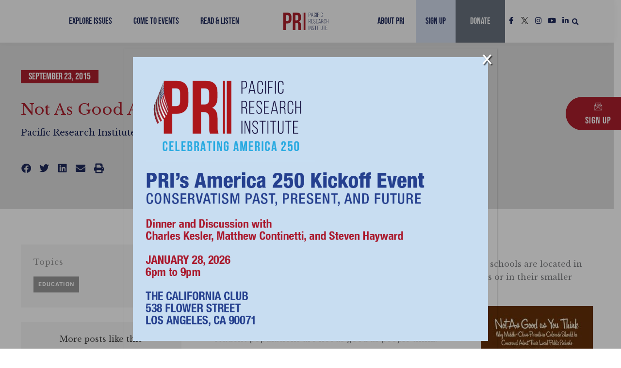

--- FILE ---
content_type: text/html; charset=UTF-8
request_url: https://www.pacificresearch.org/not-as-good-as-you-think-colorado/
body_size: 54258
content:
<!DOCTYPE html>
<html lang="en-US">
<head>
<meta charset="UTF-8">
<script>
var gform;gform||(document.addEventListener("gform_main_scripts_loaded",function(){gform.scriptsLoaded=!0}),document.addEventListener("gform/theme/scripts_loaded",function(){gform.themeScriptsLoaded=!0}),window.addEventListener("DOMContentLoaded",function(){gform.domLoaded=!0}),gform={domLoaded:!1,scriptsLoaded:!1,themeScriptsLoaded:!1,isFormEditor:()=>"function"==typeof InitializeEditor,callIfLoaded:function(o){return!(!gform.domLoaded||!gform.scriptsLoaded||!gform.themeScriptsLoaded&&!gform.isFormEditor()||(gform.isFormEditor()&&console.warn("The use of gform.initializeOnLoaded() is deprecated in the form editor context and will be removed in Gravity Forms 3.1."),o(),0))},initializeOnLoaded:function(o){gform.callIfLoaded(o)||(document.addEventListener("gform_main_scripts_loaded",()=>{gform.scriptsLoaded=!0,gform.callIfLoaded(o)}),document.addEventListener("gform/theme/scripts_loaded",()=>{gform.themeScriptsLoaded=!0,gform.callIfLoaded(o)}),window.addEventListener("DOMContentLoaded",()=>{gform.domLoaded=!0,gform.callIfLoaded(o)}))},hooks:{action:{},filter:{}},addAction:function(o,r,e,t){gform.addHook("action",o,r,e,t)},addFilter:function(o,r,e,t){gform.addHook("filter",o,r,e,t)},doAction:function(o){gform.doHook("action",o,arguments)},applyFilters:function(o){return gform.doHook("filter",o,arguments)},removeAction:function(o,r){gform.removeHook("action",o,r)},removeFilter:function(o,r,e){gform.removeHook("filter",o,r,e)},addHook:function(o,r,e,t,n){null==gform.hooks[o][r]&&(gform.hooks[o][r]=[]);var d=gform.hooks[o][r];null==n&&(n=r+"_"+d.length),gform.hooks[o][r].push({tag:n,callable:e,priority:t=null==t?10:t})},doHook:function(r,o,e){var t;if(e=Array.prototype.slice.call(e,1),null!=gform.hooks[r][o]&&((o=gform.hooks[r][o]).sort(function(o,r){return o.priority-r.priority}),o.forEach(function(o){"function"!=typeof(t=o.callable)&&(t=window[t]),"action"==r?t.apply(null,e):e[0]=t.apply(null,e)})),"filter"==r)return e[0]},removeHook:function(o,r,t,n){var e;null!=gform.hooks[o][r]&&(e=(e=gform.hooks[o][r]).filter(function(o,r,e){return!!(null!=n&&n!=o.tag||null!=t&&t!=o.priority)}),gform.hooks[o][r]=e)}});
</script>

<meta name="viewport" content="width=device-width, initial-scale=1">
<link rel="profile" href="https://gmpg.org/xfn/11">

<meta name='robots' content='index, follow, max-image-preview:large, max-snippet:-1, max-video-preview:-1' />

	<title>Not As Good As You Think: Colorado - Pacific Research Institute</title>
	<link rel="canonical" href="https://www.pacificresearch.org/not-as-good-as-you-think-colorado/" />
	<meta property="og:locale" content="en_US" />
	<meta property="og:type" content="article" />
	<meta property="og:title" content="Not As Good As You Think: Colorado" />
	<meta property="og:description" content="Read the Study Many middle-class Coloradoans think that most low-performing schools are located in poor inner cities such as Denver, not in their nice neighborhoods or in their smaller towns. They need to think again. Based on a variety of indicators, many Colorado public schools with predominantly non-low income middle class student populations are not [&hellip;]" />
	<meta property="og:url" content="https://www.pacificresearch.org/not-as-good-as-you-think-colorado/" />
	<meta property="og:site_name" content="Pacific Research Institute" />
	<meta property="article:published_time" content="2015-09-23T15:52:29+00:00" />
	<meta property="article:modified_time" content="2022-07-07T21:29:49+00:00" />
	<meta property="og:image" content="https://www.pacificresearch.org/wp-content/uploads/2022/03/080320221646724461.jpeg" />
	<meta name="author" content="Pacific Research Institute" />
	<meta name="twitter:card" content="summary_large_image" />
	<meta name="twitter:label1" content="Written by" />
	<meta name="twitter:data1" content="Pacific Research Institute" />
	<meta name="twitter:label2" content="Est. reading time" />
	<meta name="twitter:data2" content="2 minutes" />
	<script type="application/ld+json" class="yoast-schema-graph">{"@context":"https://schema.org","@graph":[{"@type":"Article","@id":"https://www.pacificresearch.org/not-as-good-as-you-think-colorado/#article","isPartOf":{"@id":"https://www.pacificresearch.org/not-as-good-as-you-think-colorado/"},"author":{"name":"Pacific Research Institute","@id":"https://www.pacificresearch.org/#/schema/person/57023da67acf0e4b2b63d6609247f909"},"headline":"Not As Good As You Think: Colorado","datePublished":"2015-09-23T15:52:29+00:00","dateModified":"2022-07-07T21:29:49+00:00","mainEntityOfPage":{"@id":"https://www.pacificresearch.org/not-as-good-as-you-think-colorado/"},"wordCount":450,"commentCount":0,"publisher":{"@id":"https://www.pacificresearch.org/#organization"},"image":{"@id":"https://www.pacificresearch.org/not-as-good-as-you-think-colorado/#primaryimage"},"thumbnailUrl":"https://www.pacificresearch.org/wp-content/uploads/2022/03/080320221646724461.jpeg","keywords":["Public Schools"],"articleSection":["Education"],"inLanguage":"en-US","potentialAction":[{"@type":"CommentAction","name":"Comment","target":["https://www.pacificresearch.org/not-as-good-as-you-think-colorado/#respond"]}]},{"@type":"WebPage","@id":"https://www.pacificresearch.org/not-as-good-as-you-think-colorado/","url":"https://www.pacificresearch.org/not-as-good-as-you-think-colorado/","name":"Not As Good As You Think: Colorado - Pacific Research Institute","isPartOf":{"@id":"https://www.pacificresearch.org/#website"},"primaryImageOfPage":{"@id":"https://www.pacificresearch.org/not-as-good-as-you-think-colorado/#primaryimage"},"image":{"@id":"https://www.pacificresearch.org/not-as-good-as-you-think-colorado/#primaryimage"},"thumbnailUrl":"https://www.pacificresearch.org/wp-content/uploads/2022/03/080320221646724461.jpeg","datePublished":"2015-09-23T15:52:29+00:00","dateModified":"2022-07-07T21:29:49+00:00","breadcrumb":{"@id":"https://www.pacificresearch.org/not-as-good-as-you-think-colorado/#breadcrumb"},"inLanguage":"en-US","potentialAction":[{"@type":"ReadAction","target":["https://www.pacificresearch.org/not-as-good-as-you-think-colorado/"]}]},{"@type":"ImageObject","inLanguage":"en-US","@id":"https://www.pacificresearch.org/not-as-good-as-you-think-colorado/#primaryimage","url":"https://www.pacificresearch.org/wp-content/uploads/2022/03/080320221646724461.jpeg","contentUrl":"https://www.pacificresearch.org/wp-content/uploads/2022/03/080320221646724461.jpeg","width":231,"height":300,"caption":"080320221646724461"},{"@type":"BreadcrumbList","@id":"https://www.pacificresearch.org/not-as-good-as-you-think-colorado/#breadcrumb","itemListElement":[{"@type":"ListItem","position":1,"name":"Home","item":"https://www.pacificresearch.org/"},{"@type":"ListItem","position":2,"name":"Not As Good As You Think: Colorado"}]},{"@type":"WebSite","@id":"https://www.pacificresearch.org/#website","url":"https://www.pacificresearch.org/","name":"Pacific Research Institute","description":"","publisher":{"@id":"https://www.pacificresearch.org/#organization"},"potentialAction":[{"@type":"SearchAction","target":{"@type":"EntryPoint","urlTemplate":"https://www.pacificresearch.org/?s={search_term_string}"},"query-input":{"@type":"PropertyValueSpecification","valueRequired":true,"valueName":"search_term_string"}}],"inLanguage":"en-US"},{"@type":"Organization","@id":"https://www.pacificresearch.org/#organization","name":"Pacific Research Institute","url":"https://www.pacificresearch.org/","logo":{"@type":"ImageObject","inLanguage":"en-US","@id":"https://www.pacificresearch.org/#/schema/logo/image/","url":"https://www.pacificresearch.org/wp-content/uploads/2022/04/PRI_logo_color.svg","contentUrl":"https://www.pacificresearch.org/wp-content/uploads/2022/04/PRI_logo_color.svg","width":432,"height":167,"caption":"Pacific Research Institute"},"image":{"@id":"https://www.pacificresearch.org/#/schema/logo/image/"}},{"@type":"Person","@id":"https://www.pacificresearch.org/#/schema/person/57023da67acf0e4b2b63d6609247f909","name":"Pacific Research Institute","image":{"@type":"ImageObject","inLanguage":"en-US","@id":"https://www.pacificresearch.org/#/schema/person/image/","url":"https://secure.gravatar.com/avatar/d59114d2244be4d9bf4f2e409540286fa293b89ad070f3d4bec314cb350b45ff?s=96&d=mm&r=g","contentUrl":"https://secure.gravatar.com/avatar/d59114d2244be4d9bf4f2e409540286fa293b89ad070f3d4bec314cb350b45ff?s=96&d=mm&r=g","caption":"Pacific Research Institute"},"url":"https://www.pacificresearch.org/author/pacific-research-institute/"}]}</script>


<link rel='dns-prefetch' href='//fonts.googleapis.com' />
<link rel='dns-prefetch' href='//maxcdn.bootstrapcdn.com' />
<link rel="alternate" type="application/rss+xml" title="Pacific Research Institute &raquo; Feed" href="https://www.pacificresearch.org/feed/" />
<link rel="alternate" type="application/rss+xml" title="Pacific Research Institute &raquo; Comments Feed" href="https://www.pacificresearch.org/comments/feed/" />
<link rel="alternate" title="oEmbed (JSON)" type="application/json+oembed" href="https://www.pacificresearch.org/wp-json/oembed/1.0/embed?url=https%3A%2F%2Fwww.pacificresearch.org%2Fnot-as-good-as-you-think-colorado%2F" />
<link rel="alternate" title="oEmbed (XML)" type="text/xml+oembed" href="https://www.pacificresearch.org/wp-json/oembed/1.0/embed?url=https%3A%2F%2Fwww.pacificresearch.org%2Fnot-as-good-as-you-think-colorado%2F&#038;format=xml" />
<style id='wp-img-auto-sizes-contain-inline-css'>
img:is([sizes=auto i],[sizes^="auto," i]){contain-intrinsic-size:3000px 1500px}
/*# sourceURL=wp-img-auto-sizes-contain-inline-css */
</style>
<style id='cf-frontend-style-inline-css'>
@font-face {
	font-family: 'Fulbo Argenta';
	font-weight: 400;
	src: url('https://www.pacificresearch.org/wp-content/uploads/2024/08/fulbo-argenta-webfont.woff') format('woff');
}
/*# sourceURL=cf-frontend-style-inline-css */
</style>
<link rel='stylesheet' id='astra-theme-css-css' href='https://www.pacificresearch.org/wp-content/themes/astra/assets/css/minified/main.min.css?ver=4.11.18' media='all' />
<style id='astra-theme-css-inline-css'>
.ast-no-sidebar .entry-content .alignfull {margin-left: calc( -50vw + 50%);margin-right: calc( -50vw + 50%);max-width: 100vw;width: 100vw;}.ast-no-sidebar .entry-content .alignwide {margin-left: calc(-41vw + 50%);margin-right: calc(-41vw + 50%);max-width: unset;width: unset;}.ast-no-sidebar .entry-content .alignfull .alignfull,.ast-no-sidebar .entry-content .alignfull .alignwide,.ast-no-sidebar .entry-content .alignwide .alignfull,.ast-no-sidebar .entry-content .alignwide .alignwide,.ast-no-sidebar .entry-content .wp-block-column .alignfull,.ast-no-sidebar .entry-content .wp-block-column .alignwide{width: 100%;margin-left: auto;margin-right: auto;}.wp-block-gallery,.blocks-gallery-grid {margin: 0;}.wp-block-separator {max-width: 100px;}.wp-block-separator.is-style-wide,.wp-block-separator.is-style-dots {max-width: none;}.entry-content .has-2-columns .wp-block-column:first-child {padding-right: 10px;}.entry-content .has-2-columns .wp-block-column:last-child {padding-left: 10px;}@media (max-width: 782px) {.entry-content .wp-block-columns .wp-block-column {flex-basis: 100%;}.entry-content .has-2-columns .wp-block-column:first-child {padding-right: 0;}.entry-content .has-2-columns .wp-block-column:last-child {padding-left: 0;}}body .entry-content .wp-block-latest-posts {margin-left: 0;}body .entry-content .wp-block-latest-posts li {list-style: none;}.ast-no-sidebar .ast-container .entry-content .wp-block-latest-posts {margin-left: 0;}.ast-header-break-point .entry-content .alignwide {margin-left: auto;margin-right: auto;}.entry-content .blocks-gallery-item img {margin-bottom: auto;}.wp-block-pullquote {border-top: 4px solid #555d66;border-bottom: 4px solid #555d66;color: #40464d;}:root{--ast-post-nav-space:0;--ast-container-default-xlg-padding:6.67em;--ast-container-default-lg-padding:5.67em;--ast-container-default-slg-padding:4.34em;--ast-container-default-md-padding:3.34em;--ast-container-default-sm-padding:6.67em;--ast-container-default-xs-padding:2.4em;--ast-container-default-xxs-padding:1.4em;--ast-code-block-background:#EEEEEE;--ast-comment-inputs-background:#FAFAFA;--ast-normal-container-width:1200px;--ast-narrow-container-width:750px;--ast-blog-title-font-weight:normal;--ast-blog-meta-weight:inherit;--ast-global-color-primary:var(--ast-global-color-5);--ast-global-color-secondary:var(--ast-global-color-4);--ast-global-color-alternate-background:var(--ast-global-color-7);--ast-global-color-subtle-background:var(--ast-global-color-6);--ast-bg-style-guide:var( --ast-global-color-secondary,--ast-global-color-5 );--ast-shadow-style-guide:0px 0px 4px 0 #00000057;--ast-global-dark-bg-style:#fff;--ast-global-dark-lfs:#fbfbfb;--ast-widget-bg-color:#fafafa;--ast-wc-container-head-bg-color:#fbfbfb;--ast-title-layout-bg:#eeeeee;--ast-search-border-color:#e7e7e7;--ast-lifter-hover-bg:#e6e6e6;--ast-gallery-block-color:#000;--srfm-color-input-label:var(--ast-global-color-2);}html{font-size:100%;}a,.page-title{color:var(--ast-global-color-1);}a:hover,a:focus{color:var(--ast-global-color-2);}body,button,input,select,textarea,.ast-button,.ast-custom-button{font-family:'Libre Baskerville',serif;font-weight:400;font-size:16px;font-size:1rem;line-height:var(--ast-body-line-height,1.7em);}blockquote{color:var(--ast-global-color-8);}p,.entry-content p{margin-bottom:1.2em;}h1,h2,h3,h4,h5,h6,.entry-content :where(h1,h2,h3,h4,h5,h6),.site-title,.site-title a{font-family:'Heebo',sans-serif;font-weight:700;line-height:1.25em;}.site-title{font-size:35px;font-size:2.1875rem;display:none;}header .custom-logo-link img{max-width:200px;width:200px;}.astra-logo-svg{width:200px;}.site-header .site-description{font-size:15px;font-size:0.9375rem;display:none;}.entry-title{font-size:26px;font-size:1.625rem;}.archive .ast-article-post .ast-article-inner,.blog .ast-article-post .ast-article-inner,.archive .ast-article-post .ast-article-inner:hover,.blog .ast-article-post .ast-article-inner:hover{overflow:hidden;}h1,.entry-content :where(h1){font-size:48px;font-size:3rem;font-weight:700;font-family:'Heebo',sans-serif;line-height:1.4em;}h2,.entry-content :where(h2){font-size:52px;font-size:3.25rem;font-weight:400;font-family:'Bebas Neue',display;line-height:1.3em;}h3,.entry-content :where(h3){font-size:36px;font-size:2.25rem;font-weight:600;font-family:'Heebo',sans-serif;line-height:1.2em;}h4,.entry-content :where(h4){font-size:25px;font-size:1.5625rem;line-height:1.3em;font-weight:700;font-family:'Heebo',sans-serif;}h5,.entry-content :where(h5){font-size:20px;font-size:1.25rem;line-height:1.2em;font-weight:700;font-family:'Heebo',sans-serif;}h6,.entry-content :where(h6){font-size:12px;font-size:0.75rem;line-height:1.25em;font-weight:600;font-family:'Heebo',sans-serif;}::selection{background-color:var(--ast-global-color-0);color:#ffffff;}body,h1,h2,h3,h4,h5,h6,.entry-title a,.entry-content :where(h1,h2,h3,h4,h5,h6){color:var(--ast-global-color-8);}.tagcloud a:hover,.tagcloud a:focus,.tagcloud a.current-item{color:#ffffff;border-color:var(--ast-global-color-1);background-color:var(--ast-global-color-1);}input:focus,input[type="text"]:focus,input[type="email"]:focus,input[type="url"]:focus,input[type="password"]:focus,input[type="reset"]:focus,input[type="search"]:focus,textarea:focus{border-color:var(--ast-global-color-1);}input[type="radio"]:checked,input[type=reset],input[type="checkbox"]:checked,input[type="checkbox"]:hover:checked,input[type="checkbox"]:focus:checked,input[type=range]::-webkit-slider-thumb{border-color:var(--ast-global-color-1);background-color:var(--ast-global-color-1);box-shadow:none;}.site-footer a:hover + .post-count,.site-footer a:focus + .post-count{background:var(--ast-global-color-1);border-color:var(--ast-global-color-1);}.single .nav-links .nav-previous,.single .nav-links .nav-next{color:var(--ast-global-color-1);}.entry-meta,.entry-meta *{line-height:1.45;color:var(--ast-global-color-1);}.entry-meta a:not(.ast-button):hover,.entry-meta a:not(.ast-button):hover *,.entry-meta a:not(.ast-button):focus,.entry-meta a:not(.ast-button):focus *,.page-links > .page-link,.page-links .page-link:hover,.post-navigation a:hover{color:var(--ast-global-color-2);}#cat option,.secondary .calendar_wrap thead a,.secondary .calendar_wrap thead a:visited{color:var(--ast-global-color-1);}.secondary .calendar_wrap #today,.ast-progress-val span{background:var(--ast-global-color-1);}.secondary a:hover + .post-count,.secondary a:focus + .post-count{background:var(--ast-global-color-1);border-color:var(--ast-global-color-1);}.calendar_wrap #today > a{color:#ffffff;}.page-links .page-link,.single .post-navigation a{color:var(--ast-global-color-1);}.ast-search-menu-icon .search-form button.search-submit{padding:0 4px;}.ast-search-menu-icon form.search-form{padding-right:0;}.ast-search-menu-icon.slide-search input.search-field{width:0;}.ast-header-search .ast-search-menu-icon.ast-dropdown-active .search-form,.ast-header-search .ast-search-menu-icon.ast-dropdown-active .search-field:focus{transition:all 0.2s;}.search-form input.search-field:focus{outline:none;}.ast-archive-title{color:var(--ast-global-color-0);}.widget-title,.widget .wp-block-heading{font-size:22px;font-size:1.375rem;color:var(--ast-global-color-0);}.single .ast-author-details .author-title{color:var(--ast-global-color-2);}.ast-search-menu-icon.slide-search a:focus-visible:focus-visible,.astra-search-icon:focus-visible,#close:focus-visible,a:focus-visible,.ast-menu-toggle:focus-visible,.site .skip-link:focus-visible,.wp-block-loginout input:focus-visible,.wp-block-search.wp-block-search__button-inside .wp-block-search__inside-wrapper,.ast-header-navigation-arrow:focus-visible,.ast-orders-table__row .ast-orders-table__cell:focus-visible,a#ast-apply-coupon:focus-visible,#ast-apply-coupon:focus-visible,#close:focus-visible,.button.search-submit:focus-visible,#search_submit:focus,.normal-search:focus-visible,.ast-header-account-wrap:focus-visible,.astra-cart-drawer-close:focus,.ast-single-variation:focus,.ast-button:focus{outline-style:dotted;outline-color:inherit;outline-width:thin;}input:focus,input[type="text"]:focus,input[type="email"]:focus,input[type="url"]:focus,input[type="password"]:focus,input[type="reset"]:focus,input[type="search"]:focus,input[type="number"]:focus,textarea:focus,.wp-block-search__input:focus,[data-section="section-header-mobile-trigger"] .ast-button-wrap .ast-mobile-menu-trigger-minimal:focus,.ast-mobile-popup-drawer.active .menu-toggle-close:focus,#ast-scroll-top:focus,#coupon_code:focus,#ast-coupon-code:focus{border-style:dotted;border-color:inherit;border-width:thin;}input{outline:none;}.ast-logo-title-inline .site-logo-img{padding-right:1em;}.site-logo-img img{ transition:all 0.2s linear;}body .ast-oembed-container *{position:absolute;top:0;width:100%;height:100%;left:0;}body .wp-block-embed-pocket-casts .ast-oembed-container *{position:unset;}.ast-single-post-featured-section + article {margin-top: 2em;}.site-content .ast-single-post-featured-section img {width: 100%;overflow: hidden;object-fit: cover;}.site > .ast-single-related-posts-container {margin-top: 0;}@media (min-width: 922px) {.ast-desktop .ast-container--narrow {max-width: var(--ast-narrow-container-width);margin: 0 auto;}}.ast-page-builder-template .hentry {margin: 0;}.ast-page-builder-template .site-content > .ast-container {max-width: 100%;padding: 0;}.ast-page-builder-template .site .site-content #primary {padding: 0;margin: 0;}.ast-page-builder-template .no-results {text-align: center;margin: 4em auto;}.ast-page-builder-template .ast-pagination {padding: 2em;}.ast-page-builder-template .entry-header.ast-no-title.ast-no-thumbnail {margin-top: 0;}.ast-page-builder-template .entry-header.ast-header-without-markup {margin-top: 0;margin-bottom: 0;}.ast-page-builder-template .entry-header.ast-no-title.ast-no-meta {margin-bottom: 0;}.ast-page-builder-template.single .post-navigation {padding-bottom: 2em;}.ast-page-builder-template.single-post .site-content > .ast-container {max-width: 100%;}.ast-page-builder-template .entry-header {margin-top: 4em;margin-left: auto;margin-right: auto;padding-left: 20px;padding-right: 20px;}.single.ast-page-builder-template .entry-header {padding-left: 20px;padding-right: 20px;}.ast-page-builder-template .ast-archive-description {margin: 4em auto 0;padding-left: 20px;padding-right: 20px;}@media (max-width:921.9px){#ast-desktop-header{display:none;}}@media (min-width:922px){#ast-mobile-header{display:none;}}@media( max-width: 420px ) {.single .nav-links .nav-previous,.single .nav-links .nav-next {width: 100%;text-align: center;}}.wp-block-buttons.aligncenter{justify-content:center;}@media (max-width:921px){.ast-theme-transparent-header #primary,.ast-theme-transparent-header #secondary{padding:0;}}@media (max-width:921px){.ast-plain-container.ast-no-sidebar #primary{padding:0;}}.ast-plain-container.ast-no-sidebar #primary{margin-top:0;margin-bottom:0;}@media (min-width:1200px){.wp-block-group .has-background{padding:20px;}}@media (min-width:1200px){.wp-block-cover-image.alignwide .wp-block-cover__inner-container,.wp-block-cover.alignwide .wp-block-cover__inner-container,.wp-block-cover-image.alignfull .wp-block-cover__inner-container,.wp-block-cover.alignfull .wp-block-cover__inner-container{width:100%;}}.wp-block-columns{margin-bottom:unset;}.wp-block-image.size-full{margin:2rem 0;}.wp-block-separator.has-background{padding:0;}.wp-block-gallery{margin-bottom:1.6em;}.wp-block-group{padding-top:4em;padding-bottom:4em;}.wp-block-group__inner-container .wp-block-columns:last-child,.wp-block-group__inner-container :last-child,.wp-block-table table{margin-bottom:0;}.blocks-gallery-grid{width:100%;}.wp-block-navigation-link__content{padding:5px 0;}.wp-block-group .wp-block-group .has-text-align-center,.wp-block-group .wp-block-column .has-text-align-center{max-width:100%;}.has-text-align-center{margin:0 auto;}@media (max-width:1200px){.wp-block-group{padding:3em;}.wp-block-group .wp-block-group{padding:1.5em;}.wp-block-columns,.wp-block-column{margin:1rem 0;}}@media (min-width:921px){.wp-block-columns .wp-block-group{padding:2em;}}@media (max-width:544px){.wp-block-cover-image .wp-block-cover__inner-container,.wp-block-cover .wp-block-cover__inner-container{width:unset;}.wp-block-cover,.wp-block-cover-image{padding:2em 0;}.wp-block-group,.wp-block-cover{padding:2em;}.wp-block-media-text__media img,.wp-block-media-text__media video{width:unset;max-width:100%;}.wp-block-media-text.has-background .wp-block-media-text__content{padding:1em;}}.wp-block-image.aligncenter{margin-left:auto;margin-right:auto;}.wp-block-table.aligncenter{margin-left:auto;margin-right:auto;}@media (min-width:544px){.entry-content .wp-block-media-text.has-media-on-the-right .wp-block-media-text__content{padding:0 8% 0 0;}.entry-content .wp-block-media-text .wp-block-media-text__content{padding:0 0 0 8%;}.ast-plain-container .site-content .entry-content .has-custom-content-position.is-position-bottom-left > *,.ast-plain-container .site-content .entry-content .has-custom-content-position.is-position-bottom-right > *,.ast-plain-container .site-content .entry-content .has-custom-content-position.is-position-top-left > *,.ast-plain-container .site-content .entry-content .has-custom-content-position.is-position-top-right > *,.ast-plain-container .site-content .entry-content .has-custom-content-position.is-position-center-right > *,.ast-plain-container .site-content .entry-content .has-custom-content-position.is-position-center-left > *{margin:0;}}@media (max-width:544px){.entry-content .wp-block-media-text .wp-block-media-text__content{padding:8% 0;}.wp-block-media-text .wp-block-media-text__media img{width:auto;max-width:100%;}}.wp-block-button.is-style-outline .wp-block-button__link{border-color:var(--ast-global-color-0);}div.wp-block-button.is-style-outline > .wp-block-button__link:not(.has-text-color),div.wp-block-button.wp-block-button__link.is-style-outline:not(.has-text-color){color:var(--ast-global-color-0);}.wp-block-button.is-style-outline .wp-block-button__link:hover,.wp-block-buttons .wp-block-button.is-style-outline .wp-block-button__link:focus,.wp-block-buttons .wp-block-button.is-style-outline > .wp-block-button__link:not(.has-text-color):hover,.wp-block-buttons .wp-block-button.wp-block-button__link.is-style-outline:not(.has-text-color):hover{color:var(--ast-global-color-6);background-color:var(--ast-global-color-8);border-color:var(--ast-global-color-8);}.post-page-numbers.current .page-link,.ast-pagination .page-numbers.current{color:#ffffff;border-color:var(--ast-global-color-0);background-color:var(--ast-global-color-0);}@media (min-width:544px){.entry-content > .alignleft{margin-right:20px;}.entry-content > .alignright{margin-left:20px;}}.wp-block-button.is-style-outline .wp-block-button__link.wp-element-button,.ast-outline-button{border-color:var(--ast-global-color-0);font-family:'Bebas Neue',display;font-weight:400;font-size:20px;font-size:1.25rem;line-height:1em;border-top-left-radius:0;border-top-right-radius:0;border-bottom-right-radius:0;border-bottom-left-radius:0;}.wp-block-buttons .wp-block-button.is-style-outline > .wp-block-button__link:not(.has-text-color),.wp-block-buttons .wp-block-button.wp-block-button__link.is-style-outline:not(.has-text-color),.ast-outline-button{color:var(--ast-global-color-0);}.wp-block-button.is-style-outline .wp-block-button__link:hover,.wp-block-buttons .wp-block-button.is-style-outline .wp-block-button__link:focus,.wp-block-buttons .wp-block-button.is-style-outline > .wp-block-button__link:not(.has-text-color):hover,.wp-block-buttons .wp-block-button.wp-block-button__link.is-style-outline:not(.has-text-color):hover,.ast-outline-button:hover,.ast-outline-button:focus,.wp-block-uagb-buttons-child .uagb-buttons-repeater.ast-outline-button:hover,.wp-block-uagb-buttons-child .uagb-buttons-repeater.ast-outline-button:focus{color:var(--ast-global-color-6);background-color:var(--ast-global-color-8);border-color:var(--ast-global-color-8);}.wp-block-button .wp-block-button__link.wp-element-button.is-style-outline:not(.has-background),.wp-block-button.is-style-outline>.wp-block-button__link.wp-element-button:not(.has-background),.ast-outline-button{background-color:var(--ast-global-color-0);}.entry-content[data-ast-blocks-layout] > figure{margin-bottom:1em;}h1.widget-title{font-weight:700;}h2.widget-title{font-weight:400;}h3.widget-title{font-weight:600;}.elementor-widget-container .elementor-loop-container .e-loop-item[data-elementor-type="loop-item"]{width:100%;}@media (max-width:921px){.ast-left-sidebar #content > .ast-container{display:flex;flex-direction:column-reverse;width:100%;}.ast-separate-container .ast-article-post,.ast-separate-container .ast-article-single{padding:1.5em 2.14em;}.ast-author-box img.avatar{margin:20px 0 0 0;}}@media (min-width:922px){.ast-separate-container.ast-right-sidebar #primary,.ast-separate-container.ast-left-sidebar #primary{border:0;}.search-no-results.ast-separate-container #primary{margin-bottom:4em;}}.elementor-widget-button .elementor-button{border-style:solid;text-decoration:none;border-top-width:0;border-right-width:0;border-left-width:0;border-bottom-width:0;}body .elementor-button.elementor-size-sm,body .elementor-button.elementor-size-xs,body .elementor-button.elementor-size-md,body .elementor-button.elementor-size-lg,body .elementor-button.elementor-size-xl,body .elementor-button{border-top-left-radius:0;border-top-right-radius:0;border-bottom-right-radius:0;border-bottom-left-radius:0;padding-top:12px;padding-right:20px;padding-bottom:12px;padding-left:20px;}@media (max-width:921px){.elementor-widget-button .elementor-button.elementor-size-sm,.elementor-widget-button .elementor-button.elementor-size-xs,.elementor-widget-button .elementor-button.elementor-size-md,.elementor-widget-button .elementor-button.elementor-size-lg,.elementor-widget-button .elementor-button.elementor-size-xl,.elementor-widget-button .elementor-button{padding-top:14px;padding-right:28px;padding-bottom:14px;padding-left:28px;}}@media (max-width:544px){.elementor-widget-button .elementor-button.elementor-size-sm,.elementor-widget-button .elementor-button.elementor-size-xs,.elementor-widget-button .elementor-button.elementor-size-md,.elementor-widget-button .elementor-button.elementor-size-lg,.elementor-widget-button .elementor-button.elementor-size-xl,.elementor-widget-button .elementor-button{padding-top:12px;padding-right:24px;padding-bottom:12px;padding-left:24px;}}.elementor-widget-button .elementor-button{border-color:var(--ast-global-color-0);background-color:var(--ast-global-color-0);}.elementor-widget-button .elementor-button:hover,.elementor-widget-button .elementor-button:focus{color:var(--ast-global-color-6);background-color:var(--ast-global-color-8);border-color:var(--ast-global-color-8);}.wp-block-button .wp-block-button__link ,.elementor-widget-button .elementor-button,.elementor-widget-button .elementor-button:visited{color:var(--ast-global-color-6);}.elementor-widget-button .elementor-button{font-family:'Bebas Neue',display;font-weight:400;font-size:20px;font-size:1.25rem;line-height:1em;letter-spacing:1px;}body .elementor-button.elementor-size-sm,body .elementor-button.elementor-size-xs,body .elementor-button.elementor-size-md,body .elementor-button.elementor-size-lg,body .elementor-button.elementor-size-xl,body .elementor-button{font-size:20px;font-size:1.25rem;}.wp-block-button .wp-block-button__link:hover,.wp-block-button .wp-block-button__link:focus{color:var(--ast-global-color-6);background-color:var(--ast-global-color-8);border-color:var(--ast-global-color-8);}.elementor-widget-heading h1.elementor-heading-title{line-height:1.4em;}.elementor-widget-heading h2.elementor-heading-title{line-height:1.3em;}.elementor-widget-heading h3.elementor-heading-title{line-height:1.2em;}.elementor-widget-heading h4.elementor-heading-title{line-height:1.3em;}.elementor-widget-heading h5.elementor-heading-title{line-height:1.2em;}.elementor-widget-heading h6.elementor-heading-title{line-height:1.25em;}.wp-block-button .wp-block-button__link{border-color:var(--ast-global-color-0);background-color:var(--ast-global-color-0);color:var(--ast-global-color-6);font-family:'Bebas Neue',display;font-weight:400;line-height:1em;letter-spacing:1px;font-size:20px;font-size:1.25rem;border-top-left-radius:0;border-top-right-radius:0;border-bottom-right-radius:0;border-bottom-left-radius:0;padding-top:12px;padding-right:20px;padding-bottom:12px;padding-left:20px;}@media (max-width:921px){.wp-block-button .wp-block-button__link{padding-top:14px;padding-right:28px;padding-bottom:14px;padding-left:28px;}}@media (max-width:544px){.wp-block-button .wp-block-button__link{padding-top:12px;padding-right:24px;padding-bottom:12px;padding-left:24px;}}.menu-toggle,button,.ast-button,.ast-custom-button,.button,input#submit,input[type="button"],input[type="submit"],input[type="reset"],form[CLASS*="wp-block-search__"].wp-block-search .wp-block-search__inside-wrapper .wp-block-search__button,body .wp-block-file .wp-block-file__button{border-style:solid;border-top-width:0;border-right-width:0;border-left-width:0;border-bottom-width:0;color:var(--ast-global-color-6);border-color:var(--ast-global-color-0);background-color:var(--ast-global-color-0);padding-top:12px;padding-right:20px;padding-bottom:12px;padding-left:20px;font-family:'Bebas Neue',display;font-weight:400;font-size:20px;font-size:1.25rem;line-height:1em;letter-spacing:1px;border-top-left-radius:0;border-top-right-radius:0;border-bottom-right-radius:0;border-bottom-left-radius:0;}button:focus,.menu-toggle:hover,button:hover,.ast-button:hover,.ast-custom-button:hover .button:hover,.ast-custom-button:hover ,input[type=reset]:hover,input[type=reset]:focus,input#submit:hover,input#submit:focus,input[type="button"]:hover,input[type="button"]:focus,input[type="submit"]:hover,input[type="submit"]:focus,form[CLASS*="wp-block-search__"].wp-block-search .wp-block-search__inside-wrapper .wp-block-search__button:hover,form[CLASS*="wp-block-search__"].wp-block-search .wp-block-search__inside-wrapper .wp-block-search__button:focus,body .wp-block-file .wp-block-file__button:hover,body .wp-block-file .wp-block-file__button:focus{color:var(--ast-global-color-6);background-color:var(--ast-global-color-8);border-color:var(--ast-global-color-8);}@media (max-width:921px){.menu-toggle,button,.ast-button,.ast-custom-button,.button,input#submit,input[type="button"],input[type="submit"],input[type="reset"],form[CLASS*="wp-block-search__"].wp-block-search .wp-block-search__inside-wrapper .wp-block-search__button,body .wp-block-file .wp-block-file__button{padding-top:14px;padding-right:28px;padding-bottom:14px;padding-left:28px;}}@media (max-width:544px){.menu-toggle,button,.ast-button,.ast-custom-button,.button,input#submit,input[type="button"],input[type="submit"],input[type="reset"],form[CLASS*="wp-block-search__"].wp-block-search .wp-block-search__inside-wrapper .wp-block-search__button,body .wp-block-file .wp-block-file__button{padding-top:12px;padding-right:24px;padding-bottom:12px;padding-left:24px;}}@media (max-width:921px){.ast-mobile-header-stack .main-header-bar .ast-search-menu-icon{display:inline-block;}.ast-header-break-point.ast-header-custom-item-outside .ast-mobile-header-stack .main-header-bar .ast-search-icon{margin:0;}.ast-comment-avatar-wrap img{max-width:2.5em;}.ast-comment-meta{padding:0 1.8888em 1.3333em;}.ast-separate-container .ast-comment-list li.depth-1{padding:1.5em 2.14em;}.ast-separate-container .comment-respond{padding:2em 2.14em;}}@media (min-width:544px){.ast-container{max-width:100%;}}@media (max-width:544px){.ast-separate-container .ast-article-post,.ast-separate-container .ast-article-single,.ast-separate-container .comments-title,.ast-separate-container .ast-archive-description{padding:1.5em 1em;}.ast-separate-container #content .ast-container{padding-left:0.54em;padding-right:0.54em;}.ast-separate-container .ast-comment-list .bypostauthor{padding:.5em;}.ast-search-menu-icon.ast-dropdown-active .search-field{width:170px;}} #ast-mobile-header .ast-site-header-cart-li a{pointer-events:none;}body,.ast-separate-container{background-color:var(--ast-global-color-6);background-image:none;}.entry-content > .wp-block-group,.entry-content > .wp-block-media-text,.entry-content > .wp-block-cover,.entry-content > .wp-block-columns{max-width:58em;width:calc(100% - 4em);margin-left:auto;margin-right:auto;}.entry-content [class*="__inner-container"] > .alignfull{max-width:100%;margin-left:0;margin-right:0;}.entry-content [class*="__inner-container"] > *:not(.alignwide):not(.alignfull):not(.alignleft):not(.alignright){margin-left:auto;margin-right:auto;}.entry-content [class*="__inner-container"] > *:not(.alignwide):not(p):not(.alignfull):not(.alignleft):not(.alignright):not(.is-style-wide):not(iframe){max-width:50rem;width:100%;}@media (min-width:921px){.entry-content > .wp-block-group.alignwide.has-background,.entry-content > .wp-block-group.alignfull.has-background,.entry-content > .wp-block-cover.alignwide,.entry-content > .wp-block-cover.alignfull,.entry-content > .wp-block-columns.has-background.alignwide,.entry-content > .wp-block-columns.has-background.alignfull{margin-top:0;margin-bottom:0;padding:6em 4em;}.entry-content > .wp-block-columns.has-background{margin-bottom:0;}}@media (min-width:1200px){.entry-content .alignfull p{max-width:1200px;}.entry-content .alignfull{max-width:100%;width:100%;}.ast-page-builder-template .entry-content .alignwide,.entry-content [class*="__inner-container"] > .alignwide{max-width:1200px;margin-left:0;margin-right:0;}.entry-content .alignfull [class*="__inner-container"] > .alignwide{max-width:80rem;}}@media (min-width:545px){.site-main .entry-content > .alignwide{margin:0 auto;}.wp-block-group.has-background,.entry-content > .wp-block-cover,.entry-content > .wp-block-columns.has-background{padding:4em;margin-top:0;margin-bottom:0;}.entry-content .wp-block-media-text.alignfull .wp-block-media-text__content,.entry-content .wp-block-media-text.has-background .wp-block-media-text__content{padding:0 8%;}}@media (max-width:921px){.widget-title{font-size:20px;font-size:1.42857142857rem;}body,button,input,select,textarea,.ast-button,.ast-custom-button{font-size:14px;font-size:0.875rem;}#secondary,#secondary button,#secondary input,#secondary select,#secondary textarea{font-size:14px;font-size:0.875rem;}.site-title{display:block;}.site-header .site-description{display:none;}h1,.entry-content :where(h1){font-size:30px;}h2,.entry-content :where(h2){font-size:42px;}h3,.entry-content :where(h3){font-size:28px;}h4,.entry-content :where(h4){font-size:22px;font-size:1.375rem;}h5,.entry-content :where(h5){font-size:20px;font-size:1.25rem;}}@media (max-width:544px){.widget-title{font-size:20px;font-size:1.42857142857rem;}body,button,input,select,textarea,.ast-button,.ast-custom-button{font-size:14px;font-size:0.875rem;}#secondary,#secondary button,#secondary input,#secondary select,#secondary textarea{font-size:14px;font-size:0.875rem;}.site-title{display:block;}.site-header .site-description{display:none;}h1,.entry-content :where(h1){font-size:30px;}h2,.entry-content :where(h2){font-size:25px;}h3,.entry-content :where(h3){font-size:20px;}}@media (max-width:544px){html{font-size:100%;}}@media (min-width:922px){.ast-container{max-width:1240px;}}@media (min-width:922px){.site-content .ast-container{display:flex;}}@media (max-width:921px){.site-content .ast-container{flex-direction:column;}}@media (min-width:922px){.main-header-menu .sub-menu .menu-item.ast-left-align-sub-menu:hover > .sub-menu,.main-header-menu .sub-menu .menu-item.ast-left-align-sub-menu.focus > .sub-menu{margin-left:-0px;}}.site .comments-area{padding-bottom:3em;}.wp-block-search {margin-bottom: 20px;}.wp-block-site-tagline {margin-top: 20px;}form.wp-block-search .wp-block-search__input,.wp-block-search.wp-block-search__button-inside .wp-block-search__inside-wrapper {border-color: #eaeaea;background: #fafafa;}.wp-block-search.wp-block-search__button-inside .wp-block-search__inside-wrapper .wp-block-search__input:focus,.wp-block-loginout input:focus {outline: thin dotted;}.wp-block-loginout input:focus {border-color: transparent;} form.wp-block-search .wp-block-search__inside-wrapper .wp-block-search__input {padding: 12px;}form.wp-block-search .wp-block-search__button svg {fill: currentColor;width: 20px;height: 20px;}.wp-block-loginout p label {display: block;}.wp-block-loginout p:not(.login-remember):not(.login-submit) input {width: 100%;}.wp-block-loginout .login-remember input {width: 1.1rem;height: 1.1rem;margin: 0 5px 4px 0;vertical-align: middle;}.wp-block-file {display: flex;align-items: center;flex-wrap: wrap;justify-content: space-between;}.wp-block-pullquote {border: none;}.wp-block-pullquote blockquote::before {content: "\201D";font-family: "Helvetica",sans-serif;display: flex;transform: rotate( 180deg );font-size: 6rem;font-style: normal;line-height: 1;font-weight: bold;align-items: center;justify-content: center;}.has-text-align-right > blockquote::before {justify-content: flex-start;}.has-text-align-left > blockquote::before {justify-content: flex-end;}figure.wp-block-pullquote.is-style-solid-color blockquote {max-width: 100%;text-align: inherit;}blockquote {padding: 0 1.2em 1.2em;}.wp-block-button__link {border: 2px solid currentColor;}body .wp-block-file .wp-block-file__button {text-decoration: none;}ul.wp-block-categories-list.wp-block-categories,ul.wp-block-archives-list.wp-block-archives {list-style-type: none;}ul,ol {margin-left: 20px;}figure.alignright figcaption {text-align: right;}:root .has-ast-global-color-0-color{color:var(--ast-global-color-0);}:root .has-ast-global-color-0-background-color{background-color:var(--ast-global-color-0);}:root .wp-block-button .has-ast-global-color-0-color{color:var(--ast-global-color-0);}:root .wp-block-button .has-ast-global-color-0-background-color{background-color:var(--ast-global-color-0);}:root .has-ast-global-color-1-color{color:var(--ast-global-color-1);}:root .has-ast-global-color-1-background-color{background-color:var(--ast-global-color-1);}:root .wp-block-button .has-ast-global-color-1-color{color:var(--ast-global-color-1);}:root .wp-block-button .has-ast-global-color-1-background-color{background-color:var(--ast-global-color-1);}:root .has-ast-global-color-2-color{color:var(--ast-global-color-2);}:root .has-ast-global-color-2-background-color{background-color:var(--ast-global-color-2);}:root .wp-block-button .has-ast-global-color-2-color{color:var(--ast-global-color-2);}:root .wp-block-button .has-ast-global-color-2-background-color{background-color:var(--ast-global-color-2);}:root .has-ast-global-color-3-color{color:var(--ast-global-color-3);}:root .has-ast-global-color-3-background-color{background-color:var(--ast-global-color-3);}:root .wp-block-button .has-ast-global-color-3-color{color:var(--ast-global-color-3);}:root .wp-block-button .has-ast-global-color-3-background-color{background-color:var(--ast-global-color-3);}:root .has-ast-global-color-4-color{color:var(--ast-global-color-4);}:root .has-ast-global-color-4-background-color{background-color:var(--ast-global-color-4);}:root .wp-block-button .has-ast-global-color-4-color{color:var(--ast-global-color-4);}:root .wp-block-button .has-ast-global-color-4-background-color{background-color:var(--ast-global-color-4);}:root .has-ast-global-color-5-color{color:var(--ast-global-color-5);}:root .has-ast-global-color-5-background-color{background-color:var(--ast-global-color-5);}:root .wp-block-button .has-ast-global-color-5-color{color:var(--ast-global-color-5);}:root .wp-block-button .has-ast-global-color-5-background-color{background-color:var(--ast-global-color-5);}:root .has-ast-global-color-6-color{color:var(--ast-global-color-6);}:root .has-ast-global-color-6-background-color{background-color:var(--ast-global-color-6);}:root .wp-block-button .has-ast-global-color-6-color{color:var(--ast-global-color-6);}:root .wp-block-button .has-ast-global-color-6-background-color{background-color:var(--ast-global-color-6);}:root .has-ast-global-color-7-color{color:var(--ast-global-color-7);}:root .has-ast-global-color-7-background-color{background-color:var(--ast-global-color-7);}:root .wp-block-button .has-ast-global-color-7-color{color:var(--ast-global-color-7);}:root .wp-block-button .has-ast-global-color-7-background-color{background-color:var(--ast-global-color-7);}:root .has-ast-global-color-8-color{color:var(--ast-global-color-8);}:root .has-ast-global-color-8-background-color{background-color:var(--ast-global-color-8);}:root .wp-block-button .has-ast-global-color-8-color{color:var(--ast-global-color-8);}:root .wp-block-button .has-ast-global-color-8-background-color{background-color:var(--ast-global-color-8);}:root{--ast-global-color-0:#ac1f2d;--ast-global-color-1:#285a92;--ast-global-color-2:#1e295b;--ast-global-color-3:#556c3a;--ast-global-color-4:#f7941d;--ast-global-color-5:#ffcb05;--ast-global-color-6:#ffffff;--ast-global-color-7:#f5f5f5;--ast-global-color-8:#000000;}:root {--ast-border-color : #dddddd;}.ast-single-entry-banner {-js-display: flex;display: flex;flex-direction: column;justify-content: center;text-align: center;position: relative;background: var(--ast-title-layout-bg);}.ast-single-entry-banner[data-banner-layout="layout-1"] {max-width: 1200px;background: inherit;padding: 20px 0;}.ast-single-entry-banner[data-banner-width-type="custom"] {margin: 0 auto;width: 100%;}.ast-single-entry-banner + .site-content .entry-header {margin-bottom: 0;}.site .ast-author-avatar {--ast-author-avatar-size: ;}a.ast-underline-text {text-decoration: underline;}.ast-container > .ast-terms-link {position: relative;display: block;}a.ast-button.ast-badge-tax {padding: 4px 8px;border-radius: 3px;font-size: inherit;}header.entry-header{text-align:left;}header.entry-header > *:not(:last-child){margin-bottom:10px;}@media (max-width:921px){header.entry-header{text-align:left;}}@media (max-width:544px){header.entry-header{text-align:left;}}.ast-archive-entry-banner {-js-display: flex;display: flex;flex-direction: column;justify-content: center;text-align: center;position: relative;background: var(--ast-title-layout-bg);}.ast-archive-entry-banner[data-banner-width-type="custom"] {margin: 0 auto;width: 100%;}.ast-archive-entry-banner[data-banner-layout="layout-1"] {background: inherit;padding: 20px 0;text-align: left;}body.archive .ast-archive-description{max-width:1200px;width:100%;text-align:left;padding-top:3em;padding-right:3em;padding-bottom:3em;padding-left:3em;}body.archive .ast-archive-description .ast-archive-title,body.archive .ast-archive-description .ast-archive-title *{font-size:40px;font-size:2.5rem;}body.archive .ast-archive-description > *:not(:last-child){margin-bottom:10px;}@media (max-width:921px){body.archive .ast-archive-description{text-align:left;}}@media (max-width:544px){body.archive .ast-archive-description{text-align:left;}}.ast-breadcrumbs .trail-browse,.ast-breadcrumbs .trail-items,.ast-breadcrumbs .trail-items li{display:inline-block;margin:0;padding:0;border:none;background:inherit;text-indent:0;text-decoration:none;}.ast-breadcrumbs .trail-browse{font-size:inherit;font-style:inherit;font-weight:inherit;color:inherit;}.ast-breadcrumbs .trail-items{list-style:none;}.trail-items li::after{padding:0 0.3em;content:"\00bb";}.trail-items li:last-of-type::after{display:none;}h1,h2,h3,h4,h5,h6,.entry-content :where(h1,h2,h3,h4,h5,h6){color:var(--ast-global-color-0);}.entry-title a{color:var(--ast-global-color-0);}@media (max-width:921px){.ast-builder-grid-row-container.ast-builder-grid-row-tablet-3-firstrow .ast-builder-grid-row > *:first-child,.ast-builder-grid-row-container.ast-builder-grid-row-tablet-3-lastrow .ast-builder-grid-row > *:last-child{grid-column:1 / -1;}}@media (max-width:544px){.ast-builder-grid-row-container.ast-builder-grid-row-mobile-3-firstrow .ast-builder-grid-row > *:first-child,.ast-builder-grid-row-container.ast-builder-grid-row-mobile-3-lastrow .ast-builder-grid-row > *:last-child{grid-column:1 / -1;}}.ast-builder-layout-element[data-section="title_tagline"]{display:flex;}@media (max-width:921px){.ast-header-break-point .ast-builder-layout-element[data-section="title_tagline"]{display:flex;}}@media (max-width:544px){.ast-header-break-point .ast-builder-layout-element[data-section="title_tagline"]{display:flex;}}.ast-builder-menu-1{font-family:inherit;font-weight:inherit;}.ast-builder-menu-1 .sub-menu,.ast-builder-menu-1 .inline-on-mobile .sub-menu{border-top-width:2px;border-bottom-width:0;border-right-width:0;border-left-width:0;border-color:var(--ast-global-color-0);border-style:solid;}.ast-builder-menu-1 .sub-menu .sub-menu{top:-2px;}.ast-builder-menu-1 .main-header-menu > .menu-item > .sub-menu,.ast-builder-menu-1 .main-header-menu > .menu-item > .astra-full-megamenu-wrapper{margin-top:0;}.ast-desktop .ast-builder-menu-1 .main-header-menu > .menu-item > .sub-menu:before,.ast-desktop .ast-builder-menu-1 .main-header-menu > .menu-item > .astra-full-megamenu-wrapper:before{height:calc( 0px + 2px + 5px );}.ast-desktop .ast-builder-menu-1 .menu-item .sub-menu .menu-link{border-style:none;}@media (max-width:921px){.ast-header-break-point .ast-builder-menu-1 .menu-item.menu-item-has-children > .ast-menu-toggle{top:0;}.ast-builder-menu-1 .inline-on-mobile .menu-item.menu-item-has-children > .ast-menu-toggle{right:-15px;}.ast-builder-menu-1 .menu-item-has-children > .menu-link:after{content:unset;}.ast-builder-menu-1 .main-header-menu > .menu-item > .sub-menu,.ast-builder-menu-1 .main-header-menu > .menu-item > .astra-full-megamenu-wrapper{margin-top:0;}}@media (max-width:544px){.ast-header-break-point .ast-builder-menu-1 .menu-item.menu-item-has-children > .ast-menu-toggle{top:0;}.ast-builder-menu-1 .main-header-menu > .menu-item > .sub-menu,.ast-builder-menu-1 .main-header-menu > .menu-item > .astra-full-megamenu-wrapper{margin-top:0;}}.ast-builder-menu-1{display:flex;}@media (max-width:921px){.ast-header-break-point .ast-builder-menu-1{display:flex;}}@media (max-width:544px){.ast-header-break-point .ast-builder-menu-1{display:flex;}}.site-below-footer-wrap{padding-top:20px;padding-bottom:20px;}.site-below-footer-wrap[data-section="section-below-footer-builder"]{background-color:var( --ast-global-color-primary,--ast-global-color-4 );min-height:80px;border-style:solid;border-width:0px;border-top-width:1px;border-top-color:var(--ast-global-color-subtle-background,--ast-global-color-6);}.site-below-footer-wrap[data-section="section-below-footer-builder"] .ast-builder-grid-row{max-width:1200px;min-height:80px;margin-left:auto;margin-right:auto;}.site-below-footer-wrap[data-section="section-below-footer-builder"] .ast-builder-grid-row,.site-below-footer-wrap[data-section="section-below-footer-builder"] .site-footer-section{align-items:flex-start;}.site-below-footer-wrap[data-section="section-below-footer-builder"].ast-footer-row-inline .site-footer-section{display:flex;margin-bottom:0;}.ast-builder-grid-row-full .ast-builder-grid-row{grid-template-columns:1fr;}@media (max-width:921px){.site-below-footer-wrap[data-section="section-below-footer-builder"].ast-footer-row-tablet-inline .site-footer-section{display:flex;margin-bottom:0;}.site-below-footer-wrap[data-section="section-below-footer-builder"].ast-footer-row-tablet-stack .site-footer-section{display:block;margin-bottom:10px;}.ast-builder-grid-row-container.ast-builder-grid-row-tablet-full .ast-builder-grid-row{grid-template-columns:1fr;}}@media (max-width:544px){.site-below-footer-wrap[data-section="section-below-footer-builder"].ast-footer-row-mobile-inline .site-footer-section{display:flex;margin-bottom:0;}.site-below-footer-wrap[data-section="section-below-footer-builder"].ast-footer-row-mobile-stack .site-footer-section{display:block;margin-bottom:10px;}.ast-builder-grid-row-container.ast-builder-grid-row-mobile-full .ast-builder-grid-row{grid-template-columns:1fr;}}.site-below-footer-wrap[data-section="section-below-footer-builder"]{display:grid;}@media (max-width:921px){.ast-header-break-point .site-below-footer-wrap[data-section="section-below-footer-builder"]{display:grid;}}@media (max-width:544px){.ast-header-break-point .site-below-footer-wrap[data-section="section-below-footer-builder"]{display:grid;}}.ast-footer-copyright{text-align:center;}.ast-footer-copyright.site-footer-focus-item {color:var(--ast-global-color-8);}@media (max-width:921px){.ast-footer-copyright{text-align:center;}}@media (max-width:544px){.ast-footer-copyright{text-align:center;}}.ast-footer-copyright.ast-builder-layout-element{display:flex;}@media (max-width:921px){.ast-header-break-point .ast-footer-copyright.ast-builder-layout-element{display:flex;}}@media (max-width:544px){.ast-header-break-point .ast-footer-copyright.ast-builder-layout-element{display:flex;}}.footer-widget-area.widget-area.site-footer-focus-item{width:auto;}.ast-footer-row-inline .footer-widget-area.widget-area.site-footer-focus-item{width:100%;}.elementor-posts-container [CLASS*="ast-width-"]{width:100%;}.elementor-template-full-width .ast-container{display:block;}.elementor-screen-only,.screen-reader-text,.screen-reader-text span,.ui-helper-hidden-accessible{top:0 !important;}@media (max-width:544px){.elementor-element .elementor-wc-products .woocommerce[class*="columns-"] ul.products li.product{width:auto;margin:0;}.elementor-element .woocommerce .woocommerce-result-count{float:none;}}.ast-desktop .ast-mega-menu-enabled .ast-builder-menu-1 div:not( .astra-full-megamenu-wrapper) .sub-menu,.ast-builder-menu-1 .inline-on-mobile .sub-menu,.ast-desktop .ast-builder-menu-1 .astra-full-megamenu-wrapper,.ast-desktop .ast-builder-menu-1 .menu-item .sub-menu{box-shadow:0px 4px 10px -2px rgba(0,0,0,0.1);}.ast-desktop .ast-mobile-popup-drawer.active .ast-mobile-popup-inner{max-width:35%;}@media (max-width:921px){.ast-mobile-popup-drawer.active .ast-mobile-popup-inner{max-width:90%;}}@media (max-width:544px){.ast-mobile-popup-drawer.active .ast-mobile-popup-inner{max-width:90%;}}.ast-header-break-point .main-header-bar{border-bottom-width:1px;}@media (min-width:922px){.main-header-bar{border-bottom-width:1px;}}.main-header-menu .menu-item,#astra-footer-menu .menu-item,.main-header-bar .ast-masthead-custom-menu-items{-js-display:flex;display:flex;-webkit-box-pack:center;-webkit-justify-content:center;-moz-box-pack:center;-ms-flex-pack:center;justify-content:center;-webkit-box-orient:vertical;-webkit-box-direction:normal;-webkit-flex-direction:column;-moz-box-orient:vertical;-moz-box-direction:normal;-ms-flex-direction:column;flex-direction:column;}.main-header-menu > .menu-item > .menu-link,#astra-footer-menu > .menu-item > .menu-link{height:100%;-webkit-box-align:center;-webkit-align-items:center;-moz-box-align:center;-ms-flex-align:center;align-items:center;-js-display:flex;display:flex;}.ast-header-break-point .main-navigation ul .menu-item .menu-link .icon-arrow:first-of-type svg{top:.2em;margin-top:0px;margin-left:0px;width:.65em;transform:translate(0,-2px) rotateZ(270deg);}.ast-mobile-popup-content .ast-submenu-expanded > .ast-menu-toggle{transform:rotateX(180deg);overflow-y:auto;}@media (min-width:922px){.ast-builder-menu .main-navigation > ul > li:last-child a{margin-right:0;}}.ast-separate-container .ast-article-inner{background-color:var(--ast-global-color-6);background-image:none;}@media (max-width:921px){.ast-separate-container .ast-article-inner{background-color:var(--ast-global-color-5);background-image:none;}}@media (max-width:544px){.ast-separate-container .ast-article-inner{background-color:var(--ast-global-color-5);background-image:none;}}.ast-separate-container .ast-article-single:not(.ast-related-post),.ast-separate-container .error-404,.ast-separate-container .no-results,.single.ast-separate-container.ast-author-meta,.ast-separate-container .related-posts-title-wrapper,.ast-separate-container .comments-count-wrapper,.ast-box-layout.ast-plain-container .site-content,.ast-padded-layout.ast-plain-container .site-content,.ast-separate-container .ast-archive-description,.ast-separate-container .comments-area .comment-respond,.ast-separate-container .comments-area .ast-comment-list li,.ast-separate-container .comments-area .comments-title{background-color:var(--ast-global-color-6);background-image:none;}@media (max-width:921px){.ast-separate-container .ast-article-single:not(.ast-related-post),.ast-separate-container .error-404,.ast-separate-container .no-results,.single.ast-separate-container.ast-author-meta,.ast-separate-container .related-posts-title-wrapper,.ast-separate-container .comments-count-wrapper,.ast-box-layout.ast-plain-container .site-content,.ast-padded-layout.ast-plain-container .site-content,.ast-separate-container .ast-archive-description{background-color:var(--ast-global-color-5);background-image:none;}}@media (max-width:544px){.ast-separate-container .ast-article-single:not(.ast-related-post),.ast-separate-container .error-404,.ast-separate-container .no-results,.single.ast-separate-container.ast-author-meta,.ast-separate-container .related-posts-title-wrapper,.ast-separate-container .comments-count-wrapper,.ast-box-layout.ast-plain-container .site-content,.ast-padded-layout.ast-plain-container .site-content,.ast-separate-container .ast-archive-description{background-color:var(--ast-global-color-5);background-image:none;}}.ast-separate-container.ast-two-container #secondary .widget{background-color:var(--ast-global-color-6);background-image:none;}@media (max-width:921px){.ast-separate-container.ast-two-container #secondary .widget{background-color:var(--ast-global-color-5);background-image:none;}}@media (max-width:544px){.ast-separate-container.ast-two-container #secondary .widget{background-color:var(--ast-global-color-5);background-image:none;}}#ast-scroll-top {display: none;position: fixed;text-align: center;cursor: pointer;z-index: 99;width: 2.1em;height: 2.1em;line-height: 2.1;color: #ffffff;border-radius: 2px;content: "";outline: inherit;}@media (min-width: 769px) {#ast-scroll-top {content: "769";}}#ast-scroll-top .ast-icon.icon-arrow svg {margin-left: 0px;vertical-align: middle;transform: translate(0,-20%) rotate(180deg);width: 1.6em;}.ast-scroll-to-top-right {right: 30px;bottom: 30px;}.ast-scroll-to-top-left {left: 30px;bottom: 30px;}#ast-scroll-top{background-color:var(--ast-global-color-1);font-size:15px;}@media (max-width:921px){#ast-scroll-top .ast-icon.icon-arrow svg{width:1em;}}.ast-mobile-header-content > *,.ast-desktop-header-content > * {padding: 10px 0;height: auto;}.ast-mobile-header-content > *:first-child,.ast-desktop-header-content > *:first-child {padding-top: 10px;}.ast-mobile-header-content > .ast-builder-menu,.ast-desktop-header-content > .ast-builder-menu {padding-top: 0;}.ast-mobile-header-content > *:last-child,.ast-desktop-header-content > *:last-child {padding-bottom: 0;}.ast-mobile-header-content .ast-search-menu-icon.ast-inline-search label,.ast-desktop-header-content .ast-search-menu-icon.ast-inline-search label {width: 100%;}.ast-desktop-header-content .main-header-bar-navigation .ast-submenu-expanded > .ast-menu-toggle::before {transform: rotateX(180deg);}#ast-desktop-header .ast-desktop-header-content,.ast-mobile-header-content .ast-search-icon,.ast-desktop-header-content .ast-search-icon,.ast-mobile-header-wrap .ast-mobile-header-content,.ast-main-header-nav-open.ast-popup-nav-open .ast-mobile-header-wrap .ast-mobile-header-content,.ast-main-header-nav-open.ast-popup-nav-open .ast-desktop-header-content {display: none;}.ast-main-header-nav-open.ast-header-break-point #ast-desktop-header .ast-desktop-header-content,.ast-main-header-nav-open.ast-header-break-point .ast-mobile-header-wrap .ast-mobile-header-content {display: block;}.ast-desktop .ast-desktop-header-content .astra-menu-animation-slide-up > .menu-item > .sub-menu,.ast-desktop .ast-desktop-header-content .astra-menu-animation-slide-up > .menu-item .menu-item > .sub-menu,.ast-desktop .ast-desktop-header-content .astra-menu-animation-slide-down > .menu-item > .sub-menu,.ast-desktop .ast-desktop-header-content .astra-menu-animation-slide-down > .menu-item .menu-item > .sub-menu,.ast-desktop .ast-desktop-header-content .astra-menu-animation-fade > .menu-item > .sub-menu,.ast-desktop .ast-desktop-header-content .astra-menu-animation-fade > .menu-item .menu-item > .sub-menu {opacity: 1;visibility: visible;}.ast-hfb-header.ast-default-menu-enable.ast-header-break-point .ast-mobile-header-wrap .ast-mobile-header-content .main-header-bar-navigation {width: unset;margin: unset;}.ast-mobile-header-content.content-align-flex-end .main-header-bar-navigation .menu-item-has-children > .ast-menu-toggle,.ast-desktop-header-content.content-align-flex-end .main-header-bar-navigation .menu-item-has-children > .ast-menu-toggle {left: calc( 20px - 0.907em);right: auto;}.ast-mobile-header-content .ast-search-menu-icon,.ast-mobile-header-content .ast-search-menu-icon.slide-search,.ast-desktop-header-content .ast-search-menu-icon,.ast-desktop-header-content .ast-search-menu-icon.slide-search {width: 100%;position: relative;display: block;right: auto;transform: none;}.ast-mobile-header-content .ast-search-menu-icon.slide-search .search-form,.ast-mobile-header-content .ast-search-menu-icon .search-form,.ast-desktop-header-content .ast-search-menu-icon.slide-search .search-form,.ast-desktop-header-content .ast-search-menu-icon .search-form {right: 0;visibility: visible;opacity: 1;position: relative;top: auto;transform: none;padding: 0;display: block;overflow: hidden;}.ast-mobile-header-content .ast-search-menu-icon.ast-inline-search .search-field,.ast-mobile-header-content .ast-search-menu-icon .search-field,.ast-desktop-header-content .ast-search-menu-icon.ast-inline-search .search-field,.ast-desktop-header-content .ast-search-menu-icon .search-field {width: 100%;padding-right: 5.5em;}.ast-mobile-header-content .ast-search-menu-icon .search-submit,.ast-desktop-header-content .ast-search-menu-icon .search-submit {display: block;position: absolute;height: 100%;top: 0;right: 0;padding: 0 1em;border-radius: 0;}.ast-hfb-header.ast-default-menu-enable.ast-header-break-point .ast-mobile-header-wrap .ast-mobile-header-content .main-header-bar-navigation ul .sub-menu .menu-link {padding-left: 30px;}.ast-hfb-header.ast-default-menu-enable.ast-header-break-point .ast-mobile-header-wrap .ast-mobile-header-content .main-header-bar-navigation .sub-menu .menu-item .menu-item .menu-link {padding-left: 40px;}.ast-mobile-popup-drawer.active .ast-mobile-popup-inner{background-color:#ffffff;;}.ast-mobile-header-wrap .ast-mobile-header-content,.ast-desktop-header-content{background-color:#ffffff;;}.ast-mobile-popup-content > *,.ast-mobile-header-content > *,.ast-desktop-popup-content > *,.ast-desktop-header-content > *{padding-top:0;padding-bottom:0;}.content-align-flex-start .ast-builder-layout-element{justify-content:flex-start;}.content-align-flex-start .main-header-menu{text-align:left;}.ast-desktop-header-content,.ast-mobile-header-content{position:absolute;width:100%;}.ast-mobile-popup-drawer.active .menu-toggle-close{color:#3a3a3a;}.ast-mobile-header-wrap .ast-primary-header-bar,.ast-primary-header-bar .site-primary-header-wrap{min-height:70px;}.ast-desktop .ast-primary-header-bar .main-header-menu > .menu-item{line-height:70px;}.ast-header-break-point #masthead .ast-mobile-header-wrap .ast-primary-header-bar,.ast-header-break-point #masthead .ast-mobile-header-wrap .ast-below-header-bar,.ast-header-break-point #masthead .ast-mobile-header-wrap .ast-above-header-bar{padding-left:20px;padding-right:20px;}.ast-header-break-point .ast-primary-header-bar{border-bottom-width:1px;border-bottom-color:var( --ast-global-color-subtle-background,--ast-global-color-7 );border-bottom-style:solid;}@media (min-width:922px){.ast-primary-header-bar{border-bottom-width:1px;border-bottom-color:var( --ast-global-color-subtle-background,--ast-global-color-7 );border-bottom-style:solid;}}.ast-primary-header-bar{background-color:var( --ast-global-color-primary,--ast-global-color-4 );}.ast-primary-header-bar{display:block;}@media (max-width:921px){.ast-header-break-point .ast-primary-header-bar{display:grid;}}@media (max-width:544px){.ast-header-break-point .ast-primary-header-bar{display:grid;}}[data-section="section-header-mobile-trigger"] .ast-button-wrap .ast-mobile-menu-trigger-minimal{color:var(--ast-global-color-0);border:none;background:transparent;}[data-section="section-header-mobile-trigger"] .ast-button-wrap .mobile-menu-toggle-icon .ast-mobile-svg{width:20px;height:20px;fill:var(--ast-global-color-0);}[data-section="section-header-mobile-trigger"] .ast-button-wrap .mobile-menu-wrap .mobile-menu{color:var(--ast-global-color-0);}.ast-builder-menu-mobile .main-navigation .menu-item.menu-item-has-children > .ast-menu-toggle{top:0;}.ast-builder-menu-mobile .main-navigation .menu-item-has-children > .menu-link:after{content:unset;}.ast-hfb-header .ast-builder-menu-mobile .main-header-menu,.ast-hfb-header .ast-builder-menu-mobile .main-navigation .menu-item .menu-link,.ast-hfb-header .ast-builder-menu-mobile .main-navigation .menu-item .sub-menu .menu-link{border-style:none;}.ast-builder-menu-mobile .main-navigation .menu-item.menu-item-has-children > .ast-menu-toggle{top:0;}@media (max-width:921px){.ast-builder-menu-mobile .main-navigation .menu-item.menu-item-has-children > .ast-menu-toggle{top:0;}.ast-builder-menu-mobile .main-navigation .menu-item-has-children > .menu-link:after{content:unset;}}@media (max-width:544px){.ast-builder-menu-mobile .main-navigation .menu-item.menu-item-has-children > .ast-menu-toggle{top:0;}}.ast-builder-menu-mobile .main-navigation{display:block;}@media (max-width:921px){.ast-header-break-point .ast-builder-menu-mobile .main-navigation{display:block;}}@media (max-width:544px){.ast-header-break-point .ast-builder-menu-mobile .main-navigation{display:block;}}:root{--e-global-color-astglobalcolor0:#ac1f2d;--e-global-color-astglobalcolor1:#285a92;--e-global-color-astglobalcolor2:#1e295b;--e-global-color-astglobalcolor3:#556c3a;--e-global-color-astglobalcolor4:#f7941d;--e-global-color-astglobalcolor5:#ffcb05;--e-global-color-astglobalcolor6:#ffffff;--e-global-color-astglobalcolor7:#f5f5f5;--e-global-color-astglobalcolor8:#000000;}
/*# sourceURL=astra-theme-css-inline-css */
</style>
<link rel='stylesheet' id='astra-google-fonts-css' href='https://fonts.googleapis.com/css?family=Libre+Baskerville%3A400%2Ci%2C700%7CHeebo%3A700%2C%2C600%7CBebas+Neue%3A400&#038;display=fallback&#038;ver=4.11.18' media='all' />
<style id='wp-emoji-styles-inline-css'>

	img.wp-smiley, img.emoji {
		display: inline !important;
		border: none !important;
		box-shadow: none !important;
		height: 1em !important;
		width: 1em !important;
		margin: 0 0.07em !important;
		vertical-align: -0.1em !important;
		background: none !important;
		padding: 0 !important;
	}
/*# sourceURL=wp-emoji-styles-inline-css */
</style>
<link rel='stylesheet' id='wp-block-library-css' href='https://www.pacificresearch.org/wp-includes/css/dist/block-library/style.min.css?ver=6.9' media='all' />
<style id='global-styles-inline-css'>
:root{--wp--preset--aspect-ratio--square: 1;--wp--preset--aspect-ratio--4-3: 4/3;--wp--preset--aspect-ratio--3-4: 3/4;--wp--preset--aspect-ratio--3-2: 3/2;--wp--preset--aspect-ratio--2-3: 2/3;--wp--preset--aspect-ratio--16-9: 16/9;--wp--preset--aspect-ratio--9-16: 9/16;--wp--preset--color--black: #000000;--wp--preset--color--cyan-bluish-gray: #abb8c3;--wp--preset--color--white: #ffffff;--wp--preset--color--pale-pink: #f78da7;--wp--preset--color--vivid-red: #cf2e2e;--wp--preset--color--luminous-vivid-orange: #ff6900;--wp--preset--color--luminous-vivid-amber: #fcb900;--wp--preset--color--light-green-cyan: #7bdcb5;--wp--preset--color--vivid-green-cyan: #00d084;--wp--preset--color--pale-cyan-blue: #8ed1fc;--wp--preset--color--vivid-cyan-blue: #0693e3;--wp--preset--color--vivid-purple: #9b51e0;--wp--preset--color--ast-global-color-0: var(--ast-global-color-0);--wp--preset--color--ast-global-color-1: var(--ast-global-color-1);--wp--preset--color--ast-global-color-2: var(--ast-global-color-2);--wp--preset--color--ast-global-color-3: var(--ast-global-color-3);--wp--preset--color--ast-global-color-4: var(--ast-global-color-4);--wp--preset--color--ast-global-color-5: var(--ast-global-color-5);--wp--preset--color--ast-global-color-6: var(--ast-global-color-6);--wp--preset--color--ast-global-color-7: var(--ast-global-color-7);--wp--preset--color--ast-global-color-8: var(--ast-global-color-8);--wp--preset--gradient--vivid-cyan-blue-to-vivid-purple: linear-gradient(135deg,rgb(6,147,227) 0%,rgb(155,81,224) 100%);--wp--preset--gradient--light-green-cyan-to-vivid-green-cyan: linear-gradient(135deg,rgb(122,220,180) 0%,rgb(0,208,130) 100%);--wp--preset--gradient--luminous-vivid-amber-to-luminous-vivid-orange: linear-gradient(135deg,rgb(252,185,0) 0%,rgb(255,105,0) 100%);--wp--preset--gradient--luminous-vivid-orange-to-vivid-red: linear-gradient(135deg,rgb(255,105,0) 0%,rgb(207,46,46) 100%);--wp--preset--gradient--very-light-gray-to-cyan-bluish-gray: linear-gradient(135deg,rgb(238,238,238) 0%,rgb(169,184,195) 100%);--wp--preset--gradient--cool-to-warm-spectrum: linear-gradient(135deg,rgb(74,234,220) 0%,rgb(151,120,209) 20%,rgb(207,42,186) 40%,rgb(238,44,130) 60%,rgb(251,105,98) 80%,rgb(254,248,76) 100%);--wp--preset--gradient--blush-light-purple: linear-gradient(135deg,rgb(255,206,236) 0%,rgb(152,150,240) 100%);--wp--preset--gradient--blush-bordeaux: linear-gradient(135deg,rgb(254,205,165) 0%,rgb(254,45,45) 50%,rgb(107,0,62) 100%);--wp--preset--gradient--luminous-dusk: linear-gradient(135deg,rgb(255,203,112) 0%,rgb(199,81,192) 50%,rgb(65,88,208) 100%);--wp--preset--gradient--pale-ocean: linear-gradient(135deg,rgb(255,245,203) 0%,rgb(182,227,212) 50%,rgb(51,167,181) 100%);--wp--preset--gradient--electric-grass: linear-gradient(135deg,rgb(202,248,128) 0%,rgb(113,206,126) 100%);--wp--preset--gradient--midnight: linear-gradient(135deg,rgb(2,3,129) 0%,rgb(40,116,252) 100%);--wp--preset--font-size--small: 13px;--wp--preset--font-size--medium: 20px;--wp--preset--font-size--large: 36px;--wp--preset--font-size--x-large: 42px;--wp--preset--spacing--20: 0.44rem;--wp--preset--spacing--30: 0.67rem;--wp--preset--spacing--40: 1rem;--wp--preset--spacing--50: 1.5rem;--wp--preset--spacing--60: 2.25rem;--wp--preset--spacing--70: 3.38rem;--wp--preset--spacing--80: 5.06rem;--wp--preset--shadow--natural: 6px 6px 9px rgba(0, 0, 0, 0.2);--wp--preset--shadow--deep: 12px 12px 50px rgba(0, 0, 0, 0.4);--wp--preset--shadow--sharp: 6px 6px 0px rgba(0, 0, 0, 0.2);--wp--preset--shadow--outlined: 6px 6px 0px -3px rgb(255, 255, 255), 6px 6px rgb(0, 0, 0);--wp--preset--shadow--crisp: 6px 6px 0px rgb(0, 0, 0);}:root { --wp--style--global--content-size: var(--wp--custom--ast-content-width-size);--wp--style--global--wide-size: var(--wp--custom--ast-wide-width-size); }:where(body) { margin: 0; }.wp-site-blocks > .alignleft { float: left; margin-right: 2em; }.wp-site-blocks > .alignright { float: right; margin-left: 2em; }.wp-site-blocks > .aligncenter { justify-content: center; margin-left: auto; margin-right: auto; }:where(.wp-site-blocks) > * { margin-block-start: 24px; margin-block-end: 0; }:where(.wp-site-blocks) > :first-child { margin-block-start: 0; }:where(.wp-site-blocks) > :last-child { margin-block-end: 0; }:root { --wp--style--block-gap: 24px; }:root :where(.is-layout-flow) > :first-child{margin-block-start: 0;}:root :where(.is-layout-flow) > :last-child{margin-block-end: 0;}:root :where(.is-layout-flow) > *{margin-block-start: 24px;margin-block-end: 0;}:root :where(.is-layout-constrained) > :first-child{margin-block-start: 0;}:root :where(.is-layout-constrained) > :last-child{margin-block-end: 0;}:root :where(.is-layout-constrained) > *{margin-block-start: 24px;margin-block-end: 0;}:root :where(.is-layout-flex){gap: 24px;}:root :where(.is-layout-grid){gap: 24px;}.is-layout-flow > .alignleft{float: left;margin-inline-start: 0;margin-inline-end: 2em;}.is-layout-flow > .alignright{float: right;margin-inline-start: 2em;margin-inline-end: 0;}.is-layout-flow > .aligncenter{margin-left: auto !important;margin-right: auto !important;}.is-layout-constrained > .alignleft{float: left;margin-inline-start: 0;margin-inline-end: 2em;}.is-layout-constrained > .alignright{float: right;margin-inline-start: 2em;margin-inline-end: 0;}.is-layout-constrained > .aligncenter{margin-left: auto !important;margin-right: auto !important;}.is-layout-constrained > :where(:not(.alignleft):not(.alignright):not(.alignfull)){max-width: var(--wp--style--global--content-size);margin-left: auto !important;margin-right: auto !important;}.is-layout-constrained > .alignwide{max-width: var(--wp--style--global--wide-size);}body .is-layout-flex{display: flex;}.is-layout-flex{flex-wrap: wrap;align-items: center;}.is-layout-flex > :is(*, div){margin: 0;}body .is-layout-grid{display: grid;}.is-layout-grid > :is(*, div){margin: 0;}body{padding-top: 0px;padding-right: 0px;padding-bottom: 0px;padding-left: 0px;}a:where(:not(.wp-element-button)){text-decoration: none;}:root :where(.wp-element-button, .wp-block-button__link){background-color: #32373c;border-width: 0;color: #fff;font-family: inherit;font-size: inherit;font-style: inherit;font-weight: inherit;letter-spacing: inherit;line-height: inherit;padding-top: calc(0.667em + 2px);padding-right: calc(1.333em + 2px);padding-bottom: calc(0.667em + 2px);padding-left: calc(1.333em + 2px);text-decoration: none;text-transform: inherit;}.has-black-color{color: var(--wp--preset--color--black) !important;}.has-cyan-bluish-gray-color{color: var(--wp--preset--color--cyan-bluish-gray) !important;}.has-white-color{color: var(--wp--preset--color--white) !important;}.has-pale-pink-color{color: var(--wp--preset--color--pale-pink) !important;}.has-vivid-red-color{color: var(--wp--preset--color--vivid-red) !important;}.has-luminous-vivid-orange-color{color: var(--wp--preset--color--luminous-vivid-orange) !important;}.has-luminous-vivid-amber-color{color: var(--wp--preset--color--luminous-vivid-amber) !important;}.has-light-green-cyan-color{color: var(--wp--preset--color--light-green-cyan) !important;}.has-vivid-green-cyan-color{color: var(--wp--preset--color--vivid-green-cyan) !important;}.has-pale-cyan-blue-color{color: var(--wp--preset--color--pale-cyan-blue) !important;}.has-vivid-cyan-blue-color{color: var(--wp--preset--color--vivid-cyan-blue) !important;}.has-vivid-purple-color{color: var(--wp--preset--color--vivid-purple) !important;}.has-ast-global-color-0-color{color: var(--wp--preset--color--ast-global-color-0) !important;}.has-ast-global-color-1-color{color: var(--wp--preset--color--ast-global-color-1) !important;}.has-ast-global-color-2-color{color: var(--wp--preset--color--ast-global-color-2) !important;}.has-ast-global-color-3-color{color: var(--wp--preset--color--ast-global-color-3) !important;}.has-ast-global-color-4-color{color: var(--wp--preset--color--ast-global-color-4) !important;}.has-ast-global-color-5-color{color: var(--wp--preset--color--ast-global-color-5) !important;}.has-ast-global-color-6-color{color: var(--wp--preset--color--ast-global-color-6) !important;}.has-ast-global-color-7-color{color: var(--wp--preset--color--ast-global-color-7) !important;}.has-ast-global-color-8-color{color: var(--wp--preset--color--ast-global-color-8) !important;}.has-black-background-color{background-color: var(--wp--preset--color--black) !important;}.has-cyan-bluish-gray-background-color{background-color: var(--wp--preset--color--cyan-bluish-gray) !important;}.has-white-background-color{background-color: var(--wp--preset--color--white) !important;}.has-pale-pink-background-color{background-color: var(--wp--preset--color--pale-pink) !important;}.has-vivid-red-background-color{background-color: var(--wp--preset--color--vivid-red) !important;}.has-luminous-vivid-orange-background-color{background-color: var(--wp--preset--color--luminous-vivid-orange) !important;}.has-luminous-vivid-amber-background-color{background-color: var(--wp--preset--color--luminous-vivid-amber) !important;}.has-light-green-cyan-background-color{background-color: var(--wp--preset--color--light-green-cyan) !important;}.has-vivid-green-cyan-background-color{background-color: var(--wp--preset--color--vivid-green-cyan) !important;}.has-pale-cyan-blue-background-color{background-color: var(--wp--preset--color--pale-cyan-blue) !important;}.has-vivid-cyan-blue-background-color{background-color: var(--wp--preset--color--vivid-cyan-blue) !important;}.has-vivid-purple-background-color{background-color: var(--wp--preset--color--vivid-purple) !important;}.has-ast-global-color-0-background-color{background-color: var(--wp--preset--color--ast-global-color-0) !important;}.has-ast-global-color-1-background-color{background-color: var(--wp--preset--color--ast-global-color-1) !important;}.has-ast-global-color-2-background-color{background-color: var(--wp--preset--color--ast-global-color-2) !important;}.has-ast-global-color-3-background-color{background-color: var(--wp--preset--color--ast-global-color-3) !important;}.has-ast-global-color-4-background-color{background-color: var(--wp--preset--color--ast-global-color-4) !important;}.has-ast-global-color-5-background-color{background-color: var(--wp--preset--color--ast-global-color-5) !important;}.has-ast-global-color-6-background-color{background-color: var(--wp--preset--color--ast-global-color-6) !important;}.has-ast-global-color-7-background-color{background-color: var(--wp--preset--color--ast-global-color-7) !important;}.has-ast-global-color-8-background-color{background-color: var(--wp--preset--color--ast-global-color-8) !important;}.has-black-border-color{border-color: var(--wp--preset--color--black) !important;}.has-cyan-bluish-gray-border-color{border-color: var(--wp--preset--color--cyan-bluish-gray) !important;}.has-white-border-color{border-color: var(--wp--preset--color--white) !important;}.has-pale-pink-border-color{border-color: var(--wp--preset--color--pale-pink) !important;}.has-vivid-red-border-color{border-color: var(--wp--preset--color--vivid-red) !important;}.has-luminous-vivid-orange-border-color{border-color: var(--wp--preset--color--luminous-vivid-orange) !important;}.has-luminous-vivid-amber-border-color{border-color: var(--wp--preset--color--luminous-vivid-amber) !important;}.has-light-green-cyan-border-color{border-color: var(--wp--preset--color--light-green-cyan) !important;}.has-vivid-green-cyan-border-color{border-color: var(--wp--preset--color--vivid-green-cyan) !important;}.has-pale-cyan-blue-border-color{border-color: var(--wp--preset--color--pale-cyan-blue) !important;}.has-vivid-cyan-blue-border-color{border-color: var(--wp--preset--color--vivid-cyan-blue) !important;}.has-vivid-purple-border-color{border-color: var(--wp--preset--color--vivid-purple) !important;}.has-ast-global-color-0-border-color{border-color: var(--wp--preset--color--ast-global-color-0) !important;}.has-ast-global-color-1-border-color{border-color: var(--wp--preset--color--ast-global-color-1) !important;}.has-ast-global-color-2-border-color{border-color: var(--wp--preset--color--ast-global-color-2) !important;}.has-ast-global-color-3-border-color{border-color: var(--wp--preset--color--ast-global-color-3) !important;}.has-ast-global-color-4-border-color{border-color: var(--wp--preset--color--ast-global-color-4) !important;}.has-ast-global-color-5-border-color{border-color: var(--wp--preset--color--ast-global-color-5) !important;}.has-ast-global-color-6-border-color{border-color: var(--wp--preset--color--ast-global-color-6) !important;}.has-ast-global-color-7-border-color{border-color: var(--wp--preset--color--ast-global-color-7) !important;}.has-ast-global-color-8-border-color{border-color: var(--wp--preset--color--ast-global-color-8) !important;}.has-vivid-cyan-blue-to-vivid-purple-gradient-background{background: var(--wp--preset--gradient--vivid-cyan-blue-to-vivid-purple) !important;}.has-light-green-cyan-to-vivid-green-cyan-gradient-background{background: var(--wp--preset--gradient--light-green-cyan-to-vivid-green-cyan) !important;}.has-luminous-vivid-amber-to-luminous-vivid-orange-gradient-background{background: var(--wp--preset--gradient--luminous-vivid-amber-to-luminous-vivid-orange) !important;}.has-luminous-vivid-orange-to-vivid-red-gradient-background{background: var(--wp--preset--gradient--luminous-vivid-orange-to-vivid-red) !important;}.has-very-light-gray-to-cyan-bluish-gray-gradient-background{background: var(--wp--preset--gradient--very-light-gray-to-cyan-bluish-gray) !important;}.has-cool-to-warm-spectrum-gradient-background{background: var(--wp--preset--gradient--cool-to-warm-spectrum) !important;}.has-blush-light-purple-gradient-background{background: var(--wp--preset--gradient--blush-light-purple) !important;}.has-blush-bordeaux-gradient-background{background: var(--wp--preset--gradient--blush-bordeaux) !important;}.has-luminous-dusk-gradient-background{background: var(--wp--preset--gradient--luminous-dusk) !important;}.has-pale-ocean-gradient-background{background: var(--wp--preset--gradient--pale-ocean) !important;}.has-electric-grass-gradient-background{background: var(--wp--preset--gradient--electric-grass) !important;}.has-midnight-gradient-background{background: var(--wp--preset--gradient--midnight) !important;}.has-small-font-size{font-size: var(--wp--preset--font-size--small) !important;}.has-medium-font-size{font-size: var(--wp--preset--font-size--medium) !important;}.has-large-font-size{font-size: var(--wp--preset--font-size--large) !important;}.has-x-large-font-size{font-size: var(--wp--preset--font-size--x-large) !important;}
/*# sourceURL=global-styles-inline-css */
</style>

<link rel='stylesheet' id='wp-components-css' href='https://www.pacificresearch.org/wp-includes/css/dist/components/style.min.css?ver=6.9' media='all' />
<link rel='stylesheet' id='wp-preferences-css' href='https://www.pacificresearch.org/wp-includes/css/dist/preferences/style.min.css?ver=6.9' media='all' />
<link rel='stylesheet' id='wp-block-editor-css' href='https://www.pacificresearch.org/wp-includes/css/dist/block-editor/style.min.css?ver=6.9' media='all' />
<link rel='stylesheet' id='popup-maker-block-library-style-css' href='https://www.pacificresearch.org/wp-content/plugins/popup-maker/dist/packages/block-library-style.css?ver=dbea705cfafe089d65f1' media='all' />
<link rel='stylesheet' id='plugin-upgrade-font-awesome-css' href='//maxcdn.bootstrapcdn.com/font-awesome/4.7.0/css/font-awesome.min.css?ver=6.9' media='all' />
<link rel='stylesheet' id='eae-css-css' href='https://www.pacificresearch.org/wp-content/plugins/addon-elements-for-elementor-page-builder/assets/css/eae.min.css?ver=1.14' media='all' />
<link rel='stylesheet' id='eae-peel-css-css' href='https://www.pacificresearch.org/wp-content/plugins/addon-elements-for-elementor-page-builder/assets/lib/peel/peel.css?ver=1.14' media='all' />
<link rel='stylesheet' id='astra-addon-css-css' href='https://www.pacificresearch.org/wp-content/uploads/astra-addon/astra-addon-67d2c366ce82c9-49372287.css?ver=4.8.13' media='all' />
<style id='astra-addon-css-inline-css'>
#content:before{content:"921";position:absolute;overflow:hidden;opacity:0;visibility:hidden;}.blog-layout-2{position:relative;}.single .ast-author-details .author-title{color:var(--ast-global-color-1);}@media (max-width:921px){.single.ast-separate-container .ast-author-meta{padding:1.5em 2.14em;}.single .ast-author-meta .post-author-avatar{margin-bottom:1em;}.ast-separate-container .ast-grid-2 .ast-article-post,.ast-separate-container .ast-grid-3 .ast-article-post,.ast-separate-container .ast-grid-4 .ast-article-post{width:100%;}.ast-separate-container .ast-grid-md-1 .ast-article-post{width:100%;}.ast-separate-container .ast-grid-md-2 .ast-article-post.ast-separate-posts,.ast-separate-container .ast-grid-md-3 .ast-article-post.ast-separate-posts,.ast-separate-container .ast-grid-md-4 .ast-article-post.ast-separate-posts{padding:0 .75em 0;}.blog-layout-1 .post-content,.blog-layout-1 .ast-blog-featured-section{float:none;}.ast-separate-container .ast-article-post.remove-featured-img-padding.has-post-thumbnail .blog-layout-1 .post-content .ast-blog-featured-section:first-child .square .posted-on{margin-top:0;}.ast-separate-container .ast-article-post.remove-featured-img-padding.has-post-thumbnail .blog-layout-1 .post-content .ast-blog-featured-section:first-child .circle .posted-on{margin-top:1em;}.ast-separate-container .ast-article-post.remove-featured-img-padding .blog-layout-1 .post-content .ast-blog-featured-section:first-child .post-thumb-img-content{margin-top:-1.5em;}.ast-separate-container .ast-article-post.remove-featured-img-padding .blog-layout-1 .post-thumb-img-content{margin-left:-2.14em;margin-right:-2.14em;}.ast-separate-container .ast-article-single.remove-featured-img-padding .single-layout-1 .entry-header .post-thumb-img-content:first-child{margin-top:-1.5em;}.ast-separate-container .ast-article-single.remove-featured-img-padding .single-layout-1 .post-thumb-img-content{margin-left:-2.14em;margin-right:-2.14em;}.ast-separate-container.ast-blog-grid-2 .ast-article-post.remove-featured-img-padding.has-post-thumbnail .blog-layout-1 .post-content .ast-blog-featured-section .square .posted-on,.ast-separate-container.ast-blog-grid-3 .ast-article-post.remove-featured-img-padding.has-post-thumbnail .blog-layout-1 .post-content .ast-blog-featured-section .square .posted-on,.ast-separate-container.ast-blog-grid-4 .ast-article-post.remove-featured-img-padding.has-post-thumbnail .blog-layout-1 .post-content .ast-blog-featured-section .square .posted-on{margin-left:-1.5em;margin-right:-1.5em;}.ast-separate-container.ast-blog-grid-2 .ast-article-post.remove-featured-img-padding.has-post-thumbnail .blog-layout-1 .post-content .ast-blog-featured-section .circle .posted-on,.ast-separate-container.ast-blog-grid-3 .ast-article-post.remove-featured-img-padding.has-post-thumbnail .blog-layout-1 .post-content .ast-blog-featured-section .circle .posted-on,.ast-separate-container.ast-blog-grid-4 .ast-article-post.remove-featured-img-padding.has-post-thumbnail .blog-layout-1 .post-content .ast-blog-featured-section .circle .posted-on{margin-left:-0.5em;margin-right:-0.5em;}.ast-separate-container.ast-blog-grid-2 .ast-article-post.remove-featured-img-padding.has-post-thumbnail .blog-layout-1 .post-content .ast-blog-featured-section:first-child .square .posted-on,.ast-separate-container.ast-blog-grid-3 .ast-article-post.remove-featured-img-padding.has-post-thumbnail .blog-layout-1 .post-content .ast-blog-featured-section:first-child .square .posted-on,.ast-separate-container.ast-blog-grid-4 .ast-article-post.remove-featured-img-padding.has-post-thumbnail .blog-layout-1 .post-content .ast-blog-featured-section:first-child .square .posted-on{margin-top:0;}.ast-separate-container.ast-blog-grid-2 .ast-article-post.remove-featured-img-padding.has-post-thumbnail .blog-layout-1 .post-content .ast-blog-featured-section:first-child .circle .posted-on,.ast-separate-container.ast-blog-grid-3 .ast-article-post.remove-featured-img-padding.has-post-thumbnail .blog-layout-1 .post-content .ast-blog-featured-section:first-child .circle .posted-on,.ast-separate-container.ast-blog-grid-4 .ast-article-post.remove-featured-img-padding.has-post-thumbnail .blog-layout-1 .post-content .ast-blog-featured-section:first-child .circle .posted-on{margin-top:1em;}.ast-separate-container.ast-blog-grid-2 .ast-article-post.remove-featured-img-padding .blog-layout-1 .post-content .ast-blog-featured-section:first-child .post-thumb-img-content,.ast-separate-container.ast-blog-grid-3 .ast-article-post.remove-featured-img-padding .blog-layout-1 .post-content .ast-blog-featured-section:first-child .post-thumb-img-content,.ast-separate-container.ast-blog-grid-4 .ast-article-post.remove-featured-img-padding .blog-layout-1 .post-content .ast-blog-featured-section:first-child .post-thumb-img-content{margin-top:-1.5em;}.ast-separate-container.ast-blog-grid-2 .ast-article-post.remove-featured-img-padding .blog-layout-1 .post-thumb-img-content,.ast-separate-container.ast-blog-grid-3 .ast-article-post.remove-featured-img-padding .blog-layout-1 .post-thumb-img-content,.ast-separate-container.ast-blog-grid-4 .ast-article-post.remove-featured-img-padding .blog-layout-1 .post-thumb-img-content{margin-left:-1.5em;margin-right:-1.5em;}.blog-layout-2{display:flex;flex-direction:column-reverse;}.ast-separate-container .blog-layout-3,.ast-separate-container .blog-layout-1{display:block;}.ast-plain-container .ast-grid-2 .ast-article-post,.ast-plain-container .ast-grid-3 .ast-article-post,.ast-plain-container .ast-grid-4 .ast-article-post,.ast-page-builder-template .ast-grid-2 .ast-article-post,.ast-page-builder-template .ast-grid-3 .ast-article-post,.ast-page-builder-template .ast-grid-4 .ast-article-post{width:100%;}.ast-separate-container .ast-blog-layout-4-grid .ast-article-post{display:flex;}}@media (max-width:921px){.ast-separate-container .ast-article-post.remove-featured-img-padding.has-post-thumbnail .blog-layout-1 .post-content .ast-blog-featured-section .square .posted-on{margin-top:0;margin-left:-2.14em;}.ast-separate-container .ast-article-post.remove-featured-img-padding.has-post-thumbnail .blog-layout-1 .post-content .ast-blog-featured-section .circle .posted-on{margin-top:0;margin-left:-1.14em;}}@media (min-width:922px){.ast-separate-container.ast-blog-grid-2 .ast-archive-description,.ast-separate-container.ast-blog-grid-3 .ast-archive-description,.ast-separate-container.ast-blog-grid-4 .ast-archive-description{margin-bottom:1.33333em;}.blog-layout-2.ast-no-thumb .post-content,.blog-layout-3.ast-no-thumb .post-content{width:calc(100% - 5.714285714em);}.blog-layout-2.ast-no-thumb.ast-no-date-box .post-content,.blog-layout-3.ast-no-thumb.ast-no-date-box .post-content{width:100%;}.ast-separate-container .ast-grid-2 .ast-article-post.ast-separate-posts,.ast-separate-container .ast-grid-3 .ast-article-post.ast-separate-posts,.ast-separate-container .ast-grid-4 .ast-article-post.ast-separate-posts{border-bottom:0;}.ast-separate-container .ast-grid-2 > .site-main > .ast-row:before,.ast-separate-container .ast-grid-2 > .site-main > .ast-row:after,.ast-separate-container .ast-grid-3 > .site-main > .ast-row:before,.ast-separate-container .ast-grid-3 > .site-main > .ast-row:after,.ast-separate-container .ast-grid-4 > .site-main > .ast-row:before,.ast-separate-container .ast-grid-4 > .site-main > .ast-row:after{flex-basis:0;width:0;}.ast-separate-container .ast-grid-2 .ast-article-post,.ast-separate-container .ast-grid-3 .ast-article-post,.ast-separate-container .ast-grid-4 .ast-article-post{display:flex;padding:0;}.ast-plain-container .ast-grid-2 > .site-main > .ast-row,.ast-plain-container .ast-grid-3 > .site-main > .ast-row,.ast-plain-container .ast-grid-4 > .site-main > .ast-row,.ast-page-builder-template .ast-grid-2 > .site-main > .ast-row,.ast-page-builder-template .ast-grid-3 > .site-main > .ast-row,.ast-page-builder-template .ast-grid-4 > .site-main > .ast-row{margin-left:-1em;margin-right:-1em;display:flex;flex-flow:row wrap;align-items:stretch;}.ast-plain-container .ast-grid-2 > .site-main > .ast-row:before,.ast-plain-container .ast-grid-2 > .site-main > .ast-row:after,.ast-plain-container .ast-grid-3 > .site-main > .ast-row:before,.ast-plain-container .ast-grid-3 > .site-main > .ast-row:after,.ast-plain-container .ast-grid-4 > .site-main > .ast-row:before,.ast-plain-container .ast-grid-4 > .site-main > .ast-row:after,.ast-page-builder-template .ast-grid-2 > .site-main > .ast-row:before,.ast-page-builder-template .ast-grid-2 > .site-main > .ast-row:after,.ast-page-builder-template .ast-grid-3 > .site-main > .ast-row:before,.ast-page-builder-template .ast-grid-3 > .site-main > .ast-row:after,.ast-page-builder-template .ast-grid-4 > .site-main > .ast-row:before,.ast-page-builder-template .ast-grid-4 > .site-main > .ast-row:after{flex-basis:0;width:0;}.ast-plain-container .ast-grid-2 .ast-article-post,.ast-plain-container .ast-grid-3 .ast-article-post,.ast-plain-container .ast-grid-4 .ast-article-post,.ast-page-builder-template .ast-grid-2 .ast-article-post,.ast-page-builder-template .ast-grid-3 .ast-article-post,.ast-page-builder-template .ast-grid-4 .ast-article-post{display:flex;}.ast-plain-container .ast-grid-2 .ast-article-post:last-child,.ast-plain-container .ast-grid-3 .ast-article-post:last-child,.ast-plain-container .ast-grid-4 .ast-article-post:last-child,.ast-page-builder-template .ast-grid-2 .ast-article-post:last-child,.ast-page-builder-template .ast-grid-3 .ast-article-post:last-child,.ast-page-builder-template .ast-grid-4 .ast-article-post:last-child{margin-bottom:1.5em;}.ast-separate-container .ast-grid-2 > .site-main > .ast-row,.ast-separate-container .ast-grid-3 > .site-main > .ast-row,.ast-separate-container .ast-grid-4 > .site-main > .ast-row{margin-left:0;margin-right:0;display:flex;flex-flow:row wrap;align-items:stretch;}.single .ast-author-meta .ast-author-details{display:flex;}}@media (min-width:922px){.single .post-author-avatar,.single .post-author-bio{float:left;clear:right;}.single .ast-author-meta .post-author-avatar{margin-right:1.33333em;}.single .ast-author-meta .about-author-title-wrapper,.single .ast-author-meta .post-author-bio{text-align:left;}.blog-layout-2 .post-content{padding-right:2em;}.blog-layout-2.ast-no-date-box.ast-no-thumb .post-content{padding-right:0;}.blog-layout-3 .post-content{padding-left:2em;}.blog-layout-3.ast-no-date-box.ast-no-thumb .post-content{padding-left:0;}.ast-separate-container .ast-grid-2 .ast-article-post.ast-separate-posts:nth-child(2n+0),.ast-separate-container .ast-grid-2 .ast-article-post.ast-separate-posts:nth-child(2n+1),.ast-separate-container .ast-grid-3 .ast-article-post.ast-separate-posts:nth-child(2n+0),.ast-separate-container .ast-grid-3 .ast-article-post.ast-separate-posts:nth-child(2n+1),.ast-separate-container .ast-grid-4 .ast-article-post.ast-separate-posts:nth-child(2n+0),.ast-separate-container .ast-grid-4 .ast-article-post.ast-separate-posts:nth-child(2n+1){padding:0 1em 0;}}@media (max-width:544px){.ast-separate-container .ast-grid-sm-1 .ast-article-post{width:100%;}.ast-separate-container .ast-grid-sm-2 .ast-article-post.ast-separate-posts,.ast-separate-container .ast-grid-sm-3 .ast-article-post.ast-separate-posts,.ast-separate-container .ast-grid-sm-4 .ast-article-post.ast-separate-posts{padding:0 .5em 0;}.ast-separate-container .ast-grid-sm-1 .ast-article-post.ast-separate-posts{padding:0;}.ast-separate-container .ast-article-post.remove-featured-img-padding.has-post-thumbnail .blog-layout-1 .post-content .ast-blog-featured-section:first-child .circle .posted-on{margin-top:0.5em;}.ast-separate-container .ast-article-post.remove-featured-img-padding .blog-layout-1 .post-thumb-img-content,.ast-separate-container .ast-article-single.remove-featured-img-padding .single-layout-1 .post-thumb-img-content,.ast-separate-container.ast-blog-grid-2 .ast-article-post.remove-featured-img-padding.has-post-thumbnail .blog-layout-1 .post-content .ast-blog-featured-section .square .posted-on,.ast-separate-container.ast-blog-grid-3 .ast-article-post.remove-featured-img-padding.has-post-thumbnail .blog-layout-1 .post-content .ast-blog-featured-section .square .posted-on,.ast-separate-container.ast-blog-grid-4 .ast-article-post.remove-featured-img-padding.has-post-thumbnail .blog-layout-1 .post-content .ast-blog-featured-section .square .posted-on{margin-left:-1em;margin-right:-1em;}.ast-separate-container.ast-blog-grid-2 .ast-article-post.remove-featured-img-padding.has-post-thumbnail .blog-layout-1 .post-content .ast-blog-featured-section .circle .posted-on,.ast-separate-container.ast-blog-grid-3 .ast-article-post.remove-featured-img-padding.has-post-thumbnail .blog-layout-1 .post-content .ast-blog-featured-section .circle .posted-on,.ast-separate-container.ast-blog-grid-4 .ast-article-post.remove-featured-img-padding.has-post-thumbnail .blog-layout-1 .post-content .ast-blog-featured-section .circle .posted-on{margin-left:-0.5em;margin-right:-0.5em;}.ast-separate-container.ast-blog-grid-2 .ast-article-post.remove-featured-img-padding.has-post-thumbnail .blog-layout-1 .post-content .ast-blog-featured-section:first-child .circle .posted-on,.ast-separate-container.ast-blog-grid-3 .ast-article-post.remove-featured-img-padding.has-post-thumbnail .blog-layout-1 .post-content .ast-blog-featured-section:first-child .circle .posted-on,.ast-separate-container.ast-blog-grid-4 .ast-article-post.remove-featured-img-padding.has-post-thumbnail .blog-layout-1 .post-content .ast-blog-featured-section:first-child .circle .posted-on{margin-top:0.5em;}.ast-separate-container.ast-blog-grid-2 .ast-article-post.remove-featured-img-padding .blog-layout-1 .post-content .ast-blog-featured-section:first-child .post-thumb-img-content,.ast-separate-container.ast-blog-grid-3 .ast-article-post.remove-featured-img-padding .blog-layout-1 .post-content .ast-blog-featured-section:first-child .post-thumb-img-content,.ast-separate-container.ast-blog-grid-4 .ast-article-post.remove-featured-img-padding .blog-layout-1 .post-content .ast-blog-featured-section:first-child .post-thumb-img-content{margin-top:-1.33333em;}.ast-separate-container.ast-blog-grid-2 .ast-article-post.remove-featured-img-padding .blog-layout-1 .post-thumb-img-content,.ast-separate-container.ast-blog-grid-3 .ast-article-post.remove-featured-img-padding .blog-layout-1 .post-thumb-img-content,.ast-separate-container.ast-blog-grid-4 .ast-article-post.remove-featured-img-padding .blog-layout-1 .post-thumb-img-content{margin-left:-1em;margin-right:-1em;}.ast-separate-container .ast-grid-2 .ast-article-post .blog-layout-1,.ast-separate-container .ast-grid-2 .ast-article-post .blog-layout-2,.ast-separate-container .ast-grid-2 .ast-article-post .blog-layout-3{padding:1.33333em 1em;}.ast-separate-container .ast-grid-3 .ast-article-post .blog-layout-1,.ast-separate-container .ast-grid-4 .ast-article-post .blog-layout-1{padding:1.33333em 1em;}.single.ast-separate-container .ast-author-meta{padding:1.5em 1em;}}@media (max-width:544px){.ast-separate-container .ast-article-post.remove-featured-img-padding.has-post-thumbnail .blog-layout-1 .post-content .ast-blog-featured-section .square .posted-on{margin-left:-1em;}.ast-separate-container .ast-article-post.remove-featured-img-padding.has-post-thumbnail .blog-layout-1 .post-content .ast-blog-featured-section .circle .posted-on{margin-left:-0.5em;}}@media (min-width:922px){.ast-hide-display-device-desktop{display:none;}[class^="astra-advanced-hook-"] .wp-block-query .wp-block-post-template .wp-block-post{width:100%;}}@media (min-width:545px) and (max-width:921px){.ast-hide-display-device-tablet{display:none;}}@media (max-width:544px){.ast-hide-display-device-mobile{display:none;}}.ast-article-post .ast-date-meta .posted-on,.ast-article-post .ast-date-meta .posted-on *{background:var(--ast-global-color-1);color:#ffffff;}.ast-article-post .ast-date-meta .posted-on .date-month,.ast-article-post .ast-date-meta .posted-on .date-year{color:#ffffff;}.ast-load-more:hover{color:#ffffff;border-color:var(--ast-global-color-1);background-color:var(--ast-global-color-1);}.ast-loader > div{background-color:var(--ast-global-color-1);}h1,.entry-content h1{color:var(--ast-global-color-0);}h2,.entry-content h2{color:#444444;}h3,.entry-content h3{color:var(--ast-global-color-0);}h4,.entry-content h4{color:var(--ast-global-color-2);}h5,.entry-content h5{color:#999999;}h6,.entry-content h6{color:#999999;}.ast-header-search .ast-search-menu-icon .search-field{border-radius:2px;}.ast-header-search .ast-search-menu-icon .search-submit{border-radius:2px;}.ast-header-search .ast-search-menu-icon .search-form{border-top-width:1px;border-bottom-width:1px;border-left-width:1px;border-right-width:1px;border-color:#ddd;border-radius:2px;}@media (min-width:922px){.ast-container{max-width:1240px;}}@media (min-width:993px){.ast-container{max-width:1240px;}}@media (min-width:1201px){.ast-container{max-width:1240px;}}@media (max-width:921px){.ast-separate-container .ast-article-post,.ast-separate-container .ast-article-single,.ast-separate-container .ast-comment-list li.depth-1,.ast-separate-container .comment-respond .ast-separate-container .ast-related-posts-wrap,.ast-separate-container .ast-woocommerce-container,.single.ast-separate-container .ast-author-details{padding-top:1.5em;padding-bottom:1.5em;}.ast-separate-container .ast-article-post,.ast-separate-container .ast-article-single,.ast-separate-container .comments-count-wrapper,.ast-separate-container .ast-comment-list li.depth-1,.ast-separate-container .comment-respond,.ast-separate-container .related-posts-title-wrapper,.ast-separate-container .related-posts-title-wrapper .single.ast-separate-container .about-author-title-wrapper,.ast-separate-container .ast-related-posts-wrap,.ast-separate-container .ast-woocommerce-container,.single.ast-separate-container .ast-author-details,.ast-separate-container .ast-single-related-posts-container{padding-right:2.14em;padding-left:2.14em;}.ast-narrow-container .ast-article-post,.ast-narrow-container .ast-article-single,.ast-narrow-container .ast-comment-list li.depth-1,.ast-narrow-container .comment-respond,.ast-narrow-container .ast-related-posts-wrap,.ast-narrow-container .ast-woocommerce-container,.ast-narrow-container .ast-single-related-posts-container,.single.ast-narrow-container .ast-author-details{padding-top:1.5em;padding-bottom:1.5em;}.ast-narrow-container .ast-article-post,.ast-narrow-container .ast-article-single,.ast-narrow-container .comments-count-wrapper,.ast-narrow-container .ast-comment-list li.depth-1,.ast-narrow-container .comment-respond,.ast-narrow-container .related-posts-title-wrapper,.ast-narrow-container .related-posts-title-wrapper,.single.ast-narrow-container .about-author-title-wrapper,.ast-narrow-container .ast-related-posts-wrap,.ast-narrow-container .ast-woocommerce-container,.ast-narrow-container .ast-single-related-posts-container,.single.ast-narrow-container .ast-author-details{padding-right:2.14em;padding-left:2.14em;}.ast-separate-container.ast-right-sidebar #primary,.ast-separate-container.ast-left-sidebar #primary,.ast-separate-container #primary,.ast-plain-container #primary,.ast-narrow-container #primary{margin-top:1.5em;margin-bottom:1.5em;}.ast-left-sidebar #primary,.ast-right-sidebar #primary,.ast-separate-container.ast-right-sidebar #primary,.ast-separate-container.ast-left-sidebar #primary,.ast-separate-container #primary,.ast-narrow-container #primary{padding-left:0em;padding-right:0em;}.ast-no-sidebar.ast-separate-container .entry-content .alignfull,.ast-no-sidebar.ast-narrow-container .entry-content .alignfull{margin-right:-2.14em;margin-left:-2.14em;}}@media (max-width:544px){.ast-separate-container .ast-article-post,.ast-separate-container .ast-article-single,.ast-separate-container .ast-comment-list li.depth-1,.ast-separate-container .comment-respond,.ast-separate-container .ast-related-posts-wrap,.ast-separate-container .ast-woocommerce-container,.single.ast-separate-container .ast-author-details{padding-top:1.5em;padding-bottom:1.5em;}.ast-narrow-container .ast-article-post,.ast-narrow-container .ast-article-single,.ast-narrow-container .ast-comment-list li.depth-1,.ast-narrow-container .comment-respond,.ast-narrow-container .ast-related-posts-wrap,.ast-narrow-container .ast-woocommerce-container,.ast-narrow-container .ast-single-related-posts-container,.single.ast-narrow-container .ast-author-details{padding-top:1.5em;padding-bottom:1.5em;}.ast-separate-container .ast-article-post,.ast-separate-container .ast-article-single,.ast-separate-container .comments-count-wrapper,.ast-separate-container .ast-comment-list li.depth-1,.ast-separate-container .comment-respond,.ast-separate-container .related-posts-title-wrapper,.ast-separate-container .related-posts-title-wrapper,.single.ast-separate-container .about-author-title-wrapper,.ast-separate-container .ast-related-posts-wrap,.ast-separate-container .ast-woocommerce-container,.single.ast-separate-container .ast-author-details{padding-right:1em;padding-left:1em;}.ast-narrow-container .ast-article-post,.ast-narrow-container .ast-article-single,.ast-narrow-container .comments-count-wrapper,.ast-narrow-container .ast-comment-list li.depth-1,.ast-narrow-container .comment-respond,.ast-narrow-container .related-posts-title-wrapper,.ast-narrow-container .related-posts-title-wrapper,.single.ast-narrow-container .about-author-title-wrapper,.ast-narrow-container .ast-related-posts-wrap,.ast-narrow-container .ast-woocommerce-container,.ast-narrow-container .ast-single-related-posts-container,.single.ast-narrow-container .ast-author-details{padding-right:1em;padding-left:1em;}.ast-no-sidebar.ast-separate-container .entry-content .alignfull,.ast-no-sidebar.ast-narrow-container .entry-content .alignfull{margin-right:-1em;margin-left:-1em;}}.ast-header-break-point .main-header-bar .main-header-bar-navigation .menu-item-has-children > .ast-menu-toggle{top:0;right:calc( 20px - 0.907em );}.ast-flyout-menu-enable.ast-header-break-point .main-header-bar .main-header-bar-navigation .main-header-menu > .menu-item-has-children > .ast-menu-toggle{right:calc( 20px - 0.907em );}@media (max-width:544px){.ast-header-break-point .header-main-layout-2 .site-branding,.ast-header-break-point .ast-mobile-header-stack .ast-mobile-menu-buttons{padding-bottom:0;}}@media (max-width:921px){.ast-separate-container.ast-two-container #secondary .widget,.ast-separate-container #secondary .widget{margin-bottom:1.5em;}}@media (max-width:921px){.ast-separate-container #primary,.ast-narrow-container #primary{padding-top:0;}}@media (max-width:921px){.ast-separate-container #primary,.ast-narrow-container #primary{padding-bottom:0;}}.ast-builder-menu-1 .main-header-menu.submenu-with-border .astra-megamenu,.ast-builder-menu-1 .main-header-menu.submenu-with-border .astra-full-megamenu-wrapper{border-top-width:2px;border-bottom-width:0;border-right-width:0;border-left-width:0;border-style:solid;}@media (max-width:921px){.ast-header-break-point .ast-builder-menu-1 .main-header-menu .sub-menu > .menu-item > .menu-link{padding-top:0px;padding-bottom:0px;padding-left:30px;padding-right:20px;}.ast-header-break-point .ast-builder-menu-1 .sub-menu .menu-item.menu-item-has-children > .ast-menu-toggle{top:0px;right:calc( 20px - 0.907em );}}@media (max-width:544px){.ast-header-break-point .ast-builder-menu-1 .sub-menu .menu-item.menu-item-has-children > .ast-menu-toggle{top:0px;}}[CLASS*="-sticky-header-active"] .ast-header-sticked [data-section="section-header-mobile-trigger"] .ast-button-wrap .mobile-menu-toggle-icon .ast-mobile-svg{fill:var(--ast-global-color-0);}[CLASS*="-sticky-header-active"] .ast-header-sticked [data-section="section-header-mobile-trigger"] .ast-button-wrap .mobile-menu-wrap .mobile-menu{color:var(--ast-global-color-0);}[CLASS*="-sticky-header-active"] .ast-header-sticked [data-section="section-header-mobile-trigger"] .ast-button-wrap .ast-mobile-menu-trigger-minimal{background:transparent;}.site-title,.site-title a{font-weight:700;font-family:'Heebo',sans-serif;line-height:1.23em;}#secondary .widget-title,.woocommerce-page #secondary .widget .widget-title{font-weight:700;font-family:'Heebo',sans-serif;line-height:1.23em;}.blog .entry-title,.blog .entry-title a,.archive .entry-title,.archive .entry-title a,.search .entry-title,.search .entry-title a{font-family:'Heebo',sans-serif;font-weight:700;line-height:1.23em;}button,.ast-button,input#submit,input[type="button"],input[type="submit"],input[type="reset"]{font-size:20px;font-size:1.25rem;font-weight:400;font-family:'Bebas Neue',display;}h4.widget-title{font-weight:700;}h5.widget-title{font-weight:700;}h6.widget-title{font-weight:600;}.elementor-widget-heading h4.elementor-heading-title{line-height:1.3em;}.elementor-widget-heading h5.elementor-heading-title{line-height:1.2em;}.elementor-widget-heading h6.elementor-heading-title{line-height:1.25em;}.ast-hfb-header.ast-desktop .ast-builder-menu-1 .main-header-menu .menu-item.menu-item-heading > .menu-link{font-weight:700;}.ast-desktop .ast-mm-widget-content .ast-mm-widget-item{padding:0;}.ast-header-break-point .menu-text + .icon-arrow,.ast-desktop .menu-link > .icon-arrow:first-child,.ast-header-break-point .main-header-menu > .menu-item > .menu-link .icon-arrow,.ast-header-break-point .astra-mm-highlight-label + .icon-arrow{display:none;}.ast-advanced-headers-layout.ast-advanced-headers-layout-2 .ast-container{flex-direction:column;}.ast-advanced-headers-different-logo .advanced-header-logo,.ast-header-break-point .ast-has-mobile-header-logo .advanced-header-logo{display:inline-block;}.ast-header-break-point.ast-advanced-headers-different-logo .ast-has-mobile-header-logo .ast-mobile-header-logo{display:none;}.ast-advanced-headers-layout{width:100%;}.ast-header-break-point .ast-advanced-headers-parallax{background-attachment:fixed;}
/*# sourceURL=astra-addon-css-inline-css */
</style>
<link rel='stylesheet' id='dflip-style-css' href='https://www.pacificresearch.org/wp-content/plugins/3d-flipbook-dflip-lite/assets/css/dflip.min.css?ver=2.4.20' media='all' />
<link rel='stylesheet' id='elementor-frontend-css' href='https://www.pacificresearch.org/wp-content/plugins/elementor/assets/css/frontend.min.css?ver=3.30.2' media='all' />
<link rel='stylesheet' id='widget-social-icons-css' href='https://www.pacificresearch.org/wp-content/plugins/elementor/assets/css/widget-social-icons.min.css?ver=3.30.2' media='all' />
<link rel='stylesheet' id='e-apple-webkit-css' href='https://www.pacificresearch.org/wp-content/plugins/elementor/assets/css/conditionals/apple-webkit.min.css?ver=3.30.2' media='all' />
<link rel='stylesheet' id='widget-search-form-css' href='https://www.pacificresearch.org/wp-content/plugins/elementor-pro/assets/css/widget-search-form.min.css?ver=3.30.0' media='all' />
<link rel='stylesheet' id='elementor-icons-shared-0-css' href='https://www.pacificresearch.org/wp-content/plugins/elementor/assets/lib/font-awesome/css/fontawesome.min.css?ver=5.15.3' media='all' />
<link rel='stylesheet' id='elementor-icons-fa-solid-css' href='https://www.pacificresearch.org/wp-content/plugins/elementor/assets/lib/font-awesome/css/solid.min.css?ver=5.15.3' media='all' />
<link rel='stylesheet' id='widget-image-css' href='https://www.pacificresearch.org/wp-content/plugins/elementor/assets/css/widget-image.min.css?ver=3.30.2' media='all' />
<link rel='stylesheet' id='e-sticky-css' href='https://www.pacificresearch.org/wp-content/plugins/elementor-pro/assets/css/modules/sticky.min.css?ver=3.30.0' media='all' />
<link rel='stylesheet' id='widget-heading-css' href='https://www.pacificresearch.org/wp-content/plugins/elementor/assets/css/widget-heading.min.css?ver=3.30.2' media='all' />
<link rel='stylesheet' id='widget-post-info-css' href='https://www.pacificresearch.org/wp-content/plugins/elementor-pro/assets/css/widget-post-info.min.css?ver=3.30.0' media='all' />
<link rel='stylesheet' id='widget-icon-list-css' href='https://www.pacificresearch.org/wp-content/plugins/elementor/assets/css/widget-icon-list.min.css?ver=3.30.2' media='all' />
<link rel='stylesheet' id='elementor-icons-fa-regular-css' href='https://www.pacificresearch.org/wp-content/plugins/elementor/assets/lib/font-awesome/css/regular.min.css?ver=5.15.3' media='all' />
<link rel='stylesheet' id='widget-author-box-css' href='https://www.pacificresearch.org/wp-content/plugins/elementor-pro/assets/css/widget-author-box.min.css?ver=3.30.0' media='all' />
<link rel='stylesheet' id='widget-spacer-css' href='https://www.pacificresearch.org/wp-content/plugins/elementor/assets/css/widget-spacer.min.css?ver=3.30.2' media='all' />
<link rel='stylesheet' id='widget-share-buttons-css' href='https://www.pacificresearch.org/wp-content/plugins/elementor-pro/assets/css/widget-share-buttons.min.css?ver=3.30.0' media='all' />
<link rel='stylesheet' id='elementor-icons-fa-brands-css' href='https://www.pacificresearch.org/wp-content/plugins/elementor/assets/lib/font-awesome/css/brands.min.css?ver=5.15.3' media='all' />
<link rel='stylesheet' id='widget-posts-css' href='https://www.pacificresearch.org/wp-content/plugins/elementor-pro/assets/css/widget-posts.min.css?ver=3.30.0' media='all' />
<link rel='stylesheet' id='elementor-icons-css' href='https://www.pacificresearch.org/wp-content/plugins/elementor/assets/lib/eicons/css/elementor-icons.min.css?ver=5.43.0' media='all' />
<link rel='stylesheet' id='elementor-post-16079-css' href='https://www.pacificresearch.org/wp-content/uploads/elementor/css/post-16079.css?ver=1755017250' media='all' />
<link rel='stylesheet' id='uael-frontend-css' href='https://www.pacificresearch.org/wp-content/plugins/ultimate-elementor/assets/min-css/uael-frontend.min.css?ver=1.37.5' media='all' />
<link rel='stylesheet' id='uael-teammember-social-icons-css' href='https://www.pacificresearch.org/wp-content/plugins/elementor/assets/css/widget-social-icons.min.css?ver=3.24.0' media='all' />
<link rel='stylesheet' id='uael-social-share-icons-brands-css' href='https://www.pacificresearch.org/wp-content/plugins/elementor/assets/lib/font-awesome/css/brands.css?ver=5.15.3' media='all' />
<link rel='stylesheet' id='uael-social-share-icons-fontawesome-css' href='https://www.pacificresearch.org/wp-content/plugins/elementor/assets/lib/font-awesome/css/fontawesome.css?ver=5.15.3' media='all' />
<link rel='stylesheet' id='uael-nav-menu-icons-css' href='https://www.pacificresearch.org/wp-content/plugins/elementor/assets/lib/font-awesome/css/solid.css?ver=5.15.3' media='all' />
<link rel='stylesheet' id='elementor-post-46762-css' href='https://www.pacificresearch.org/wp-content/uploads/elementor/css/post-46762.css?ver=1755017251' media='all' />
<link rel='stylesheet' id='elementor-post-19930-css' href='https://www.pacificresearch.org/wp-content/uploads/elementor/css/post-19930.css?ver=1755017251' media='all' />
<link rel='stylesheet' id='elementor-post-26221-css' href='https://www.pacificresearch.org/wp-content/uploads/elementor/css/post-26221.css?ver=1755017395' media='all' />
<link rel='stylesheet' id='popup-maker-site-css' href='//www.pacificresearch.org/wp-content/uploads/pum/pum-site-styles.css?generated=1767989350&#038;ver=1.21.5' media='all' />
<link rel='stylesheet' id='pacific-research-institute-theme-css-css' href='https://www.pacificresearch.org/wp-content/themes/pacific-research-institute/style.css?ver=2022' media='all' />
<link rel='stylesheet' id='elementor-gf-local-bebasneue-css' href='https://www.pacificresearch.org/wp-content/uploads/elementor/google-fonts/css/bebasneue.css?ver=1742972055' media='all' />
<link rel='stylesheet' id='elementor-gf-local-heebo-css' href='https://www.pacificresearch.org/wp-content/uploads/elementor/google-fonts/css/heebo.css?ver=1742972055' media='all' />
<script src="https://www.pacificresearch.org/wp-includes/js/jquery/jquery.min.js?ver=3.7.1" id="jquery-core-js"></script>
<script src="https://www.pacificresearch.org/wp-includes/js/jquery/jquery-migrate.min.js?ver=3.4.1" id="jquery-migrate-js"></script>
<script src="https://www.pacificresearch.org/wp-content/themes/astra/assets/js/minified/flexibility.min.js?ver=4.11.18" id="astra-flexibility-js"></script>
<script id="astra-flexibility-js-after">
flexibility(document.documentElement);
//# sourceURL=astra-flexibility-js-after
</script>
<script src="https://www.pacificresearch.org/wp-content/plugins/addon-elements-for-elementor-page-builder/assets/js/iconHelper.js?ver=1.0" id="eae-iconHelper-js"></script>
<script id="custom-js-js-extra">
var ajax_object = {"ajax_url":"https://www.pacificresearch.org/wp-admin/admin-ajax.php","we_value":"1234"};
//# sourceURL=custom-js-js-extra
</script>
<script src="https://www.pacificresearch.org/wp-content/themes/pacific-research-institute/js/customMain.js?ver=6.9" id="custom-js-js"></script>
<link rel="https://api.w.org/" href="https://www.pacificresearch.org/wp-json/" /><link rel="alternate" title="JSON" type="application/json" href="https://www.pacificresearch.org/wp-json/wp/v2/posts/14517" /><link rel="EditURI" type="application/rsd+xml" title="RSD" href="https://www.pacificresearch.org/xmlrpc.php?rsd" />
<link rel='shortlink' href='https://www.pacificresearch.org/?p=14517' />

		<!-- GA Google Analytics @ https://m0n.co/ga -->
		<script async src="https://www.googletagmanager.com/gtag/js?id=UA-12844031-1"></script>
		<script>
			window.dataLayer = window.dataLayer || [];
			function gtag(){dataLayer.push(arguments);}
			gtag('js', new Date());
			gtag('config', 'UA-12844031-1');
		</script>

	<!-- Google tag (gtag.js) --> <script async src=https://www.googletagmanager.com/gtag/js?id=G-31PKD5NQ57></script> <script> window.dataLayer = window.dataLayer || []; function gtag(){dataLayer.push(arguments);} gtag('js', new Date()); gtag('config', 'G-31PKD5NQ57'); </script>
<meta name="generator" content="Elementor 3.30.2; features: additional_custom_breakpoints; settings: css_print_method-external, google_font-enabled, font_display-auto">
<style>
	.uael-post-wrapper img {
	    max-width: 100% !important;
	}
</style>
			<style>
				.e-con.e-parent:nth-of-type(n+4):not(.e-lazyloaded):not(.e-no-lazyload),
				.e-con.e-parent:nth-of-type(n+4):not(.e-lazyloaded):not(.e-no-lazyload) * {
					background-image: none !important;
				}
				@media screen and (max-height: 1024px) {
					.e-con.e-parent:nth-of-type(n+3):not(.e-lazyloaded):not(.e-no-lazyload),
					.e-con.e-parent:nth-of-type(n+3):not(.e-lazyloaded):not(.e-no-lazyload) * {
						background-image: none !important;
					}
				}
				@media screen and (max-height: 640px) {
					.e-con.e-parent:nth-of-type(n+2):not(.e-lazyloaded):not(.e-no-lazyload),
					.e-con.e-parent:nth-of-type(n+2):not(.e-lazyloaded):not(.e-no-lazyload) * {
						background-image: none !important;
					}
				}
			</style>
			<meta name="generator" content="Powered by Slider Revolution 6.7.40 - responsive, Mobile-Friendly Slider Plugin for WordPress with comfortable drag and drop interface." />
<link rel="icon" href="https://www.pacificresearch.org/wp-content/uploads/2022/03/cropped-PRI_favicon_solid-32x32.jpg" sizes="32x32" />
<link rel="icon" href="https://www.pacificresearch.org/wp-content/uploads/2022/03/cropped-PRI_favicon_solid-192x192.jpg" sizes="192x192" />
<link rel="apple-touch-icon" href="https://www.pacificresearch.org/wp-content/uploads/2022/03/cropped-PRI_favicon_solid-180x180.jpg" />
<meta name="msapplication-TileImage" content="https://www.pacificresearch.org/wp-content/uploads/2022/03/cropped-PRI_favicon_solid-270x270.jpg" />
<script>function setREVStartSize(e){
			//window.requestAnimationFrame(function() {
				window.RSIW = window.RSIW===undefined ? window.innerWidth : window.RSIW;
				window.RSIH = window.RSIH===undefined ? window.innerHeight : window.RSIH;
				try {
					var pw = document.getElementById(e.c).parentNode.offsetWidth,
						newh;
					pw = pw===0 || isNaN(pw) || (e.l=="fullwidth" || e.layout=="fullwidth") ? window.RSIW : pw;
					e.tabw = e.tabw===undefined ? 0 : parseInt(e.tabw);
					e.thumbw = e.thumbw===undefined ? 0 : parseInt(e.thumbw);
					e.tabh = e.tabh===undefined ? 0 : parseInt(e.tabh);
					e.thumbh = e.thumbh===undefined ? 0 : parseInt(e.thumbh);
					e.tabhide = e.tabhide===undefined ? 0 : parseInt(e.tabhide);
					e.thumbhide = e.thumbhide===undefined ? 0 : parseInt(e.thumbhide);
					e.mh = e.mh===undefined || e.mh=="" || e.mh==="auto" ? 0 : parseInt(e.mh,0);
					if(e.layout==="fullscreen" || e.l==="fullscreen")
						newh = Math.max(e.mh,window.RSIH);
					else{
						e.gw = Array.isArray(e.gw) ? e.gw : [e.gw];
						for (var i in e.rl) if (e.gw[i]===undefined || e.gw[i]===0) e.gw[i] = e.gw[i-1];
						e.gh = e.el===undefined || e.el==="" || (Array.isArray(e.el) && e.el.length==0)? e.gh : e.el;
						e.gh = Array.isArray(e.gh) ? e.gh : [e.gh];
						for (var i in e.rl) if (e.gh[i]===undefined || e.gh[i]===0) e.gh[i] = e.gh[i-1];
											
						var nl = new Array(e.rl.length),
							ix = 0,
							sl;
						e.tabw = e.tabhide>=pw ? 0 : e.tabw;
						e.thumbw = e.thumbhide>=pw ? 0 : e.thumbw;
						e.tabh = e.tabhide>=pw ? 0 : e.tabh;
						e.thumbh = e.thumbhide>=pw ? 0 : e.thumbh;
						for (var i in e.rl) nl[i] = e.rl[i]<window.RSIW ? 0 : e.rl[i];
						sl = nl[0];
						for (var i in nl) if (sl>nl[i] && nl[i]>0) { sl = nl[i]; ix=i;}
						var m = pw>(e.gw[ix]+e.tabw+e.thumbw) ? 1 : (pw-(e.tabw+e.thumbw)) / (e.gw[ix]);
						newh =  (e.gh[ix] * m) + (e.tabh + e.thumbh);
					}
					var el = document.getElementById(e.c);
					if (el!==null && el) el.style.height = newh+"px";
					el = document.getElementById(e.c+"_wrapper");
					if (el!==null && el) {
						el.style.height = newh+"px";
						el.style.display = "block";
					}
				} catch(e){
					console.log("Failure at Presize of Slider:" + e)
				}
			//});
		  };</script>
		<style id="wp-custom-css">
			main {
	margin-top: -26px !important;
}

h6 {
	letter-spacing: 1px;
}

/* Remove dotted outline from focused/clicked links */
a:focus {
    outline: none;
}

/* Get rid of the horizontal scroll bar on mobile */
/* html, body {
  overflow-x: hidden !important;
} */
body {
  position: relative !important;
}

p a {
	text-decoration: underline;
}

/* Make paragraph text in a Heading element inherit the default paragraph line-height */
p.elementor-heading-title {
    line-height: inherit;
}

/* Preset button colors with custom classes */
.white a.elementor-button {
	background-color: #fff;
	color: #000 !important;
}
.white a.elementor-button:hover {
	background-color: #000;
	color: #fff !important;
}

/* Fix visited buttons’ text not matching to set color */
.elementor-button:visited:hover {
	color: #fff;
}

/* Make extra-large buttons stretch to full width of container */
a.elementor-size-xl {
	width: 100% !important;
}


/*** Category Color Coding ***/

/* Blog Category
.blog .uael-post__terms {
	background: #f7941d !important;
}
.blog .uael-post__bg-wrap {
	border-color: #f7941d !important;
} */
/* Commentary Category
.commentary .uael-post__terms {
	background: #ac1f2d !important;
}
.commentary .uael-post__bg-wrap {
	border-color: #ac1f2d !important;
} */
/* Multimedia Category
.multimedia .uael-post__terms {
	background: #285a92 !important;
}
.multimedia .uael-post__bg-wrap {
	border-color: #285a92 !important;
} */
/* Podcast Category
.podcast .uael-post__terms {
	background: #556c3a !important;
}
.podcast .uael-post__bg-wrap {
	border-color: #556c3a !important;
}*/

.hover-posts .uael-post__bg-wrap .uael-post__thumbnail img {
    opacity: 0;
}
.hover-posts .uael-post__bg-wrap:hover .uael-post__thumbnail img {
    opacity: 1 !important;
}
.hover-posts .uael-post__bg-wrap:hover .uael-post__content-wrap {
    opacity: 0 !important;
}

article.format-essay header.entry-header {
	display: none;
}

blockquote {
	color: inherit;
	border-left: 1em solid #f7941d;
	font-size: 1.5em;
	padding: 1em;
}
.img-frame {
    border: 5px #F5F5F5;
}

/* Strip formatting from drop caps */
.has-drop-cap:not(:focus):first-letter {
	font-size: inherit; 
	line-height: inherit; 
	font-weight: inherit; 
	margin: inherit;
	float: none;
	color: inherit;
}

/*23_Jun_22*/
@media (max-width:1024px) {
.timeline_connector_icon .uael-timeline-marker {
    margin-left: 14px!important;
}
}
@media ( min-width:1000px )
{
	.event_align_center .elementor-posts
	{
		display:flex;
		flex-wrap:wrap;
		width:100%;
		justify-content: center;
	}
	.event_align_center .elementor-posts .elementor-post
	{
		width:calc( 33.3% - 20px);
	}
}



.post-password-required {
	padding: 35vh 0;
}
.form_group
{
    display: flex;
    flex-wrap: wrap;
    width: 100%;
    column-gap: 20px;
}

.form_group .half_left input,
.form_group .half_right input
{
	display:block;
	clear:both;
	width:100%;
}
.form_group .half_left
{
    display: inline-block;
    width: 40%;
}
.form_group .half_right
{
    display: inline-block;
    width: 52%;
    margin-left: auto;
}
.mbtm_15
{
	margin-bottom:15px;
}
.form_group .half_right label,
.form_group .half_left label
{
    line-height: 16px;
    display: block;
    margin-bottom: 5px;
}
.form_group .vc_col-sm-6
{
	display:inline-block;
	width:47%;
}
.form_group .vc_col-sm-6 input
{
	width:100%;
}
.form_group .vc_col-sm-6:last-child
{
	margin-left:auto;
}
.white_txt_innr *
{
	color:#fff!important
}

.pagination {
    margin: 0 auto;
}

body .page-numbers.current, a.page-numbers
{
    padding: 5px 10px;
    font-family: "Heebo", Sans-serif;
    font-size: 1.2em;
    font-weight: 600;
}
body .page-numbers.current
{
	background: #285a92;
    color: #fff;
}
a.page-numbers {   
    color: #999999;
}a.page-numbers:hover{
    background-color: #dddddd;
}

.cus_pagination {
    display: block;
    clear: both;
    width: 100%;
    text-align: center;
}

.postid-45993 .elementor-shortcode div {
	display: flex;
	flex-direction: column;
	place-items: center;
}
.single-events .single-event-banner {
    margin-top: 80px !important;
}

#popmake-46751 {
	width: fit-content !important;
	margin: 20px;
}

header ul ul {
	display: block !important;
}

/* 13/03/2025 */



#events-container .title-date-desc h3 {
    color: #1E295B;
    font-family: "Heebo", Sans-serif;
    font-size: 1.2em;
    font-weight: 700;
    line-height: 1.4em;
}
#events-container .title-date-desc h3 a{
	color: #1E295B;
    font-family: "Heebo", Sans-serif;
}
#events-container  .title-date-desc h3 {
    margin-bottom: 0;
}
#events-container span {
    color: #777;
    font-size: 14px;
    line-height: 1.5em;
}
#events-container .event-item {
    display: flex
;
    gap: 20px;
    margin-bottom: 40px;
}
#events-container .event-item > a {
    width: 100%;
    max-width: 297px;
}
#events-container .event-item p{
	color: #777;
    font-size: 14px;
    line-height: 1.5em;
    margin: 10px 0px 0px 0px;
}
.loadmore {
    display: inline-block;
    width: 100%;
    text-align: center;
    margin-bottom: 20px;
}
@media only screen and (max-width: 767px){
#events-container .event-item > a {
    min-width: 260px;
}
}
@media only screen and (max-width: 991px){
	#events-container .event-item {
    flex-direction: column;
}
}		</style>
		
<!-- Google Tag Manager -->

<script>(function(w,d,s,l,i){w[l]=w[l]||[];w[l].push({'gtm.start':

new Date().getTime(),event:'gtm.js'});var f=d.getElementsByTagName(s)[0],

j=d.createElement(s),dl=l!='dataLayer'?'&l='+l:'';j.async=true;j.src=

'https://www.googletagmanager.com/gtm.js?id='+i+dl;f.parentNode.insertBefore(j,f);

})(window,document,'script','dataLayer','GTM-MPN7FZW');</script>

<!-- End Google Tag Manager -->


<!-- Facebook Pixel Code -->

<script>

!function(f,b,e,v,n,t,s)

{if(f.fbq)return;n=f.fbq=function(){n.callMethod?

n.callMethod.apply(n,arguments):n.queue.push(arguments)};

if(!f._fbq)f._fbq=n;n.push=n;n.loaded=!0;n.version='2.0';

n.queue=[];t=b.createElement(e);t.async=!0;

t.src=v;s=b.getElementsByTagName(e)[0];

s.parentNode.insertBefore(t,s)}(window,document,'script',

'https://connect.facebook.net/en_US/fbevents.js');

fbq('init', '226856090157191'); 

fbq('track', 'PageView');

</script>

<noscript>

<img height="1" width="1" 

src="https://www.facebook.com/tr?id=226856090157191&ev=PageView

&noscript=1"/>

</noscript>

<!-- End Facebook Pixel Code -->
<script type="text/javascript">

    (function(c,l,a,r,i,t,y){

        c[a]=c[a]||function(){(c[a].q=c[a].q||[]).push(arguments)};

        t=l.createElement(r);t.async=1;t.src="https://www.clarity.ms/tag/"+i;

        y=l.getElementsByTagName(r)[0];y.parentNode.insertBefore(t,y);

    })(window, document, "clarity", "script", "id64wi89a6");

</script>
 <!--  ClickCease.com tracking-->

      <script type='text/javascript'>var script = document.createElement('script');

      script.async = true; script.type = 'text/javascript';

      var target = 'https://www.clickcease.com/monitor/stat.js';

      script.src = target;var elem = document.head;elem.appendChild(script);

      </script>

      <noscript>

      <a href='https://www.clickcease.com' rel='nofollow'><img src='https://monitor.clickcease.com' alt='ClickCease'/></a>

      </noscript>

      <!--  ClickCease.com tracking-->
	<!-- Start of HubSpot Embed Code -->
<script type="text/javascript" id="hs-script-loader" async defer src="//js.hs-scripts.com/48617675.js"></script>
<!-- End of HubSpot Embed Code -->
	
	<script type="text/javascript">
    adroll_adv_id = "J3X5WG5GEVCJFF6BMNXZCU";
    adroll_pix_id = "VDKOODIPQRBLBIKKDBREXN";
    adroll_version = "2.0";

    (function(w, d, e, o, a) {
        w.__adroll_loaded = true;
        w.adroll = w.adroll || [];
        w.adroll.f = [ 'setProperties', 'identify', 'track', 'identify_email', 'get_cookie' ];
        var roundtripUrl = "https://s.adroll.com/j/" + adroll_adv_id
                + "/roundtrip.js";
        for (a = 0; a < w.adroll.f.length; a++) {
            w.adroll[w.adroll.f[a]] = w.adroll[w.adroll.f[a]] || (function(n) {
                return function() {
                    w.adroll.push([ n, arguments ])
                }
            })(w.adroll.f[a])
        }

        e = d.createElement('script');
        o = d.getElementsByTagName('script')[0];
        e.async = 1;
        e.src = roundtripUrl;
        o.parentNode.insertBefore(e, o);
    })(window, document);
    adroll.track("pageView");
</script>
<link rel='stylesheet' id='elementor-post-16728-css' href='https://www.pacificresearch.org/wp-content/uploads/elementor/css/post-16728.css?ver=1755017251' media='all' />
<link rel='stylesheet' id='elementor-post-16768-css' href='https://www.pacificresearch.org/wp-content/uploads/elementor/css/post-16768.css?ver=1755017252' media='all' />
<link rel='stylesheet' id='elementor-post-26143-css' href='https://www.pacificresearch.org/wp-content/uploads/elementor/css/post-26143.css?ver=1755017252' media='all' />
<link rel='stylesheet' id='widget-call-to-action-css' href='https://www.pacificresearch.org/wp-content/plugins/elementor-pro/assets/css/widget-call-to-action.min.css?ver=3.30.0' media='all' />
<link rel='stylesheet' id='e-transitions-css' href='https://www.pacificresearch.org/wp-content/plugins/elementor-pro/assets/css/conditionals/transitions.min.css?ver=3.30.0' media='all' />
<link rel='stylesheet' id='elementor-post-16124-css' href='https://www.pacificresearch.org/wp-content/uploads/elementor/css/post-16124.css?ver=1755017252' media='all' />
<link rel='stylesheet' id='widget-nav-menu-css' href='https://www.pacificresearch.org/wp-content/plugins/elementor-pro/assets/css/widget-nav-menu.min.css?ver=3.30.0' media='all' />
<link rel='stylesheet' id='elementor-post-27453-css' href='https://www.pacificresearch.org/wp-content/uploads/elementor/css/post-27453.css?ver=1755017252' media='all' />
<link rel='stylesheet' id='astra-gravity-forms-css' href='https://www.pacificresearch.org/wp-content/themes/astra/assets/css/minified/compatibility/gravity-forms.min.css?ver=4.11.18' media='all' />
<link rel='stylesheet' id='gform_basic-css' href='https://www.pacificresearch.org/wp-content/plugins/gravityforms/assets/css/dist/basic.min.css?ver=2.9.24' media='all' />
<link rel='stylesheet' id='gform_theme_components-css' href='https://www.pacificresearch.org/wp-content/plugins/gravityforms/assets/css/dist/theme-components.min.css?ver=2.9.24' media='all' />
<link rel='stylesheet' id='gform_theme-css' href='https://www.pacificresearch.org/wp-content/plugins/gravityforms/assets/css/dist/theme.min.css?ver=2.9.24' media='all' />
<link rel='stylesheet' id='rs-plugin-settings-css' href='//www.pacificresearch.org/wp-content/plugins/revslider/sr6/assets/css/rs6.css?ver=6.7.40' media='all' />
<style id='rs-plugin-settings-inline-css'>
#rs-demo-id {}
/*# sourceURL=rs-plugin-settings-inline-css */
</style>
</head>

<body itemtype='https://schema.org/Blog' itemscope='itemscope' class="wp-singular post-template-default single single-post postid-14517 single-format-standard wp-custom-logo wp-embed-responsive wp-theme-astra wp-child-theme-pacific-research-institute ast-desktop ast-page-builder-template ast-no-sidebar astra-4.11.18 group-blog ast-blog-single-style-1 ast-single-post ast-inherit-site-logo-transparent ast-hfb-header ast-full-width-layout ast-inherit-site-logo-sticky elementor-page-26221 ast-normal-title-enabled elementor-default elementor-kit-16079 astra-addon-4.8.13">
	<!-- Google Tag Manager (noscript) -->

<noscript><iframe src="https://www.googletagmanager.com/ns.html?id=GTM-MPN7FZW"

height="0" width="0" style="display:none;visibility:hidden"></iframe></noscript>

<!-- End Google Tag Manager (noscript) -->

<a
	class="skip-link screen-reader-text"
	href="#content"
	role="link"
	title="Skip to content">
		Skip to content</a>

<div
class="hfeed site" id="page">
			<div data-elementor-type="header" data-elementor-id="46762" class="elementor elementor-46762 elementor-location-header" data-elementor-post-type="elementor_library">
					<header class="elementor-section elementor-top-section elementor-element elementor-element-1b563854 elementor-hidden-mobile elementor-section-height-min-height sticky-header elementor-section-boxed elementor-section-height-default elementor-section-items-middle" data-id="1b563854" data-element_type="section" data-settings="{&quot;background_background&quot;:&quot;classic&quot;,&quot;sticky&quot;:&quot;top&quot;,&quot;sticky_on&quot;:[&quot;desktop&quot;],&quot;sticky_effects_offset&quot;:80,&quot;sticky_offset&quot;:0,&quot;sticky_anchor_link_offset&quot;:0}">
						<div class="elementor-container elementor-column-gap-no">
					<div class="elementor-column elementor-col-100 elementor-top-column elementor-element elementor-element-3f44b8e4" data-id="3f44b8e4" data-element_type="column">
			<div class="elementor-widget-wrap elementor-element-populated">
						<section class="elementor-section elementor-inner-section elementor-element elementor-element-487aaba9 elementor-section-content-middle elementor-hidden-desktop elementor-hidden-mobile elementor-section-full_width sticky-header elementor-section-height-default elementor-section-height-default" data-id="487aaba9" data-element_type="section">
						<div class="elementor-container elementor-column-gap-default">
					<div class="elementor-column elementor-col-33 elementor-inner-column elementor-element elementor-element-2a4b2e69 elementor-hidden-desktop" data-id="2a4b2e69" data-element_type="column">
			<div class="elementor-widget-wrap">
							</div>
		</div>
				<div class="elementor-column elementor-col-33 elementor-inner-column elementor-element elementor-element-783e32e2" data-id="783e32e2" data-element_type="column">
			<div class="elementor-widget-wrap">
							</div>
		</div>
				<div class="elementor-column elementor-col-33 elementor-inner-column elementor-element elementor-element-40eb001f" data-id="40eb001f" data-element_type="column">
			<div class="elementor-widget-wrap elementor-element-populated">
						<div class="elementor-element elementor-element-4e2f8136 elementor-shape-circle e-grid-align-left elementor-widget__width-auto elementor-grid-0 elementor-widget elementor-widget-social-icons" data-id="4e2f8136" data-element_type="widget" data-widget_type="social-icons.default">
				<div class="elementor-widget-container">
							<div class="elementor-social-icons-wrapper elementor-grid" role="list">
							<span class="elementor-grid-item" role="listitem">
					<a class="elementor-icon elementor-social-icon elementor-social-icon-facebook-f elementor-repeater-item-a8c345e" href="https://www.facebook.com/pages/Pacific-Research-Institute/180024415404279" target="_blank">
						<span class="elementor-screen-only">Facebook-f</span>
						<i class="fab fa-facebook-f"></i>					</a>
				</span>
							<span class="elementor-grid-item" role="listitem">
					<a class="elementor-icon elementor-social-icon elementor-social-icon-twitter elementor-repeater-item-ad94267" href="https://twitter.com/pacificresearch" target="_blank">
						<span class="elementor-screen-only">Twitter</span>
						<i class="fab fa-twitter"></i>					</a>
				</span>
							<span class="elementor-grid-item" role="listitem">
					<a class="elementor-icon elementor-social-icon elementor-social-icon-instagram elementor-repeater-item-a75d585" href="https://www.instagram.com/pacificresearchinstitute/" target="_blank">
						<span class="elementor-screen-only">Instagram</span>
						<i class="fab fa-instagram"></i>					</a>
				</span>
							<span class="elementor-grid-item" role="listitem">
					<a class="elementor-icon elementor-social-icon elementor-social-icon-youtube elementor-repeater-item-ddeedbb" href="https://www.youtube.com/pacificresearch1" target="_blank">
						<span class="elementor-screen-only">Youtube</span>
						<i class="fab fa-youtube"></i>					</a>
				</span>
							<span class="elementor-grid-item" role="listitem">
					<a class="elementor-icon elementor-social-icon elementor-social-icon-linkedin-in elementor-repeater-item-dbd4403" href="https://www.linkedin.com/company/pacific-research-institute/" target="_blank">
						<span class="elementor-screen-only">Linkedin-in</span>
						<i class="fab fa-linkedin-in"></i>					</a>
				</span>
					</div>
						</div>
				</div>
				<div class="elementor-element elementor-element-45498a16 elementor-search-form--skin-full_screen elementor-widget__width-auto elementor-widget elementor-widget-search-form" data-id="45498a16" data-element_type="widget" data-settings="{&quot;skin&quot;:&quot;full_screen&quot;}" data-widget_type="search-form.default">
				<div class="elementor-widget-container">
							<search role="search">
			<form class="elementor-search-form" action="https://www.pacificresearch.org" method="get">
												<div class="elementor-search-form__toggle" role="button" tabindex="0" aria-label="Search">
					<i aria-hidden="true" class="fas fa-search"></i>				</div>
								<div class="elementor-search-form__container">
					<label class="elementor-screen-only" for="elementor-search-form-45498a16">Search</label>

					
					<input id="elementor-search-form-45498a16" placeholder="Search..." class="elementor-search-form__input" type="search" name="s" value="">
					
					
										<div class="dialog-lightbox-close-button dialog-close-button" role="button" tabindex="0" aria-label="Close this search box.">
						<i aria-hidden="true" class="eicon-close"></i>					</div>
									</div>
			</form>
		</search>
						</div>
				</div>
					</div>
		</div>
					</div>
		</section>
				<header class="elementor-section elementor-inner-section elementor-element elementor-element-17d9f7a elementor-section-full_width elementor-section-height-min-height elementor-section-content-middle elementor-section-height-default" data-id="17d9f7a" data-element_type="section">
						<div class="elementor-container elementor-column-gap-default">
					<div class="elementor-column elementor-col-33 elementor-inner-column elementor-element elementor-element-3b241300" data-id="3b241300" data-element_type="column">
			<div class="elementor-widget-wrap elementor-element-populated">
						<div class="elementor-element elementor-element-4876df79 uael-nav-menu__breakpoint-none main-nav elementor-hidden-mobile elementor-widget__width-auto elementor-widget-tablet__width-inherit uael-submenu-open-hover uael-submenu-icon-arrow uael-submenu-animation-none uael-link-redirect-child elementor-widget elementor-widget-uael-nav-menu" data-id="4876df79" data-element_type="widget" data-settings="{&quot;distance_from_menu&quot;:{&quot;unit&quot;:&quot;px&quot;,&quot;size&quot;:0,&quot;sizes&quot;:[]},&quot;distance_from_menu_tablet&quot;:{&quot;unit&quot;:&quot;px&quot;,&quot;size&quot;:&quot;&quot;,&quot;sizes&quot;:[]},&quot;distance_from_menu_mobile&quot;:{&quot;unit&quot;:&quot;px&quot;,&quot;size&quot;:&quot;&quot;,&quot;sizes&quot;:[]}}" data-widget_type="uael-nav-menu.default">
				<div class="elementor-widget-container">
							<div class="uael-nav-menu uael-layout-horizontal uael-nav-menu-layout uael-pointer__none" data-layout="horizontal">
				<div role="button" class="uael-nav-menu__toggle elementor-clickable">
					<span class="screen-reader-text">Main Menu</span>
					<div class="uael-nav-menu-icon">
											</div>
									</div>
										<nav class="uael-nav-menu__layout-horizontal uael-nav-menu__submenu-arrow" data-toggle-icon="" data-close-icon="" data-full-width="">
			 <ul class="uael-nav-menu uael-nav-menu-custom uael-custom-wrapper"><li class="menu-item menu-item-has-children parent parent-has-no-child elementor-repeater-item-7a405ae" data-dropdown-width="container" data-dropdown-pos=""><div class='uael-has-submenu-container'><a href="#" class='uael-menu-item'>Explore Issues<span class='uael-menu-toggle sub-arrow parent-item'><i class='fa'></i></span></a></div><ul class='sub-menu parent-do-not-have-template'><div class="menu-item saved-content child elementor-repeater elementor-repeater-item-f08dbc0">		<div data-elementor-type="section" data-elementor-id="16728" class="elementor elementor-16728 elementor-location-header" data-elementor-post-type="elementor_library">
					<section class="elementor-section elementor-top-section elementor-element elementor-element-23b1dafe elementor-section-boxed elementor-section-height-default elementor-section-height-default" data-id="23b1dafe" data-element_type="section" data-settings="{&quot;background_background&quot;:&quot;classic&quot;}">
						<div class="elementor-container elementor-column-gap-default">
					<div class="elementor-column elementor-col-100 elementor-top-column elementor-element elementor-element-39b27cd" data-id="39b27cd" data-element_type="column">
			<div class="elementor-widget-wrap elementor-element-populated">
						<section class="elementor-section elementor-inner-section elementor-element elementor-element-57e9ba04 elementor-section-boxed elementor-section-height-default elementor-section-height-default" data-id="57e9ba04" data-element_type="section">
						<div class="elementor-container elementor-column-gap-default">
					<div class="elementor-column elementor-col-25 elementor-inner-column elementor-element elementor-element-1ee1f39e" data-id="1ee1f39e" data-element_type="column">
			<div class="elementor-widget-wrap elementor-element-populated">
						<div class="elementor-element elementor-element-391ba5b5 elementor-widget elementor-widget-heading" data-id="391ba5b5" data-element_type="widget" data-widget_type="heading.default">
				<div class="elementor-widget-container">
					<span class="elementor-heading-title elementor-size-default"><a href="https://www.pacificresearch.org/issues/health-care/">Health Care</a></span>				</div>
				</div>
				<div class="elementor-element elementor-element-7c731eec elementor-widget elementor-widget-heading" data-id="7c731eec" data-element_type="widget" data-widget_type="heading.default">
				<div class="elementor-widget-container">
					<p class="elementor-heading-title elementor-size-default">To provide better quality and access to health care while lowering costs</p>				</div>
				</div>
				<div class="elementor-element elementor-element-54510978 elementor-icon-list--layout-traditional elementor-list-item-link-full_width elementor-widget elementor-widget-icon-list" data-id="54510978" data-element_type="widget" data-widget_type="icon-list.default">
				<div class="elementor-widget-container">
							<ul class="elementor-icon-list-items">
							<li class="elementor-icon-list-item">
											<a href="https://www.pacificresearch.org/category/single-payer/">

												<span class="elementor-icon-list-icon">
							<i aria-hidden="true" class="fas fa-angle-double-right"></i>						</span>
										<span class="elementor-icon-list-text">Single-Payer</span>
											</a>
									</li>
								<li class="elementor-icon-list-item">
											<a href="https://www.pacificresearch.org/category/obamacare/">

												<span class="elementor-icon-list-icon">
							<i aria-hidden="true" class="fas fa-angle-double-right"></i>						</span>
										<span class="elementor-icon-list-text">Obamacare</span>
											</a>
									</li>
								<li class="elementor-icon-list-item">
											<a href="https://www.pacificresearch.org/category/drug-pricing/">

												<span class="elementor-icon-list-icon">
							<i aria-hidden="true" class="fas fa-angle-double-right"></i>						</span>
										<span class="elementor-icon-list-text">Drug Pricing</span>
											</a>
									</li>
						</ul>
						</div>
				</div>
					</div>
		</div>
				<div class="elementor-column elementor-col-25 elementor-inner-column elementor-element elementor-element-232c0506" data-id="232c0506" data-element_type="column">
			<div class="elementor-widget-wrap elementor-element-populated">
						<div class="elementor-element elementor-element-6e0c46e7 elementor-widget elementor-widget-heading" data-id="6e0c46e7" data-element_type="widget" data-widget_type="heading.default">
				<div class="elementor-widget-container">
					<span class="elementor-heading-title elementor-size-default"><a href="https://www.pacificresearch.org/issues/business-economics/">Business &amp; Economics</a></span>				</div>
				</div>
				<div class="elementor-element elementor-element-7c2e6143 elementor-widget elementor-widget-heading" data-id="7c2e6143" data-element_type="widget" data-widget_type="heading.default">
				<div class="elementor-widget-container">
					<p class="elementor-heading-title elementor-size-default">To strike down barriers to economic growth and innovation</p>				</div>
				</div>
				<div class="elementor-element elementor-element-5ea50457 elementor-icon-list--layout-traditional elementor-list-item-link-full_width elementor-widget elementor-widget-icon-list" data-id="5ea50457" data-element_type="widget" data-widget_type="icon-list.default">
				<div class="elementor-widget-container">
							<ul class="elementor-icon-list-items">
							<li class="elementor-icon-list-item">
											<a href="https://www.pacificresearch.org/category/business-economics/overregulation/">

												<span class="elementor-icon-list-icon">
							<i aria-hidden="true" class="fas fa-angle-double-right"></i>						</span>
										<span class="elementor-icon-list-text">Overregulation</span>
											</a>
									</li>
								<li class="elementor-icon-list-item">
											<a href="https://www.pacificresearch.org/category/business-economics/taxes/">

												<span class="elementor-icon-list-icon">
							<i aria-hidden="true" class="fas fa-angle-double-right"></i>						</span>
										<span class="elementor-icon-list-text">Taxes</span>
											</a>
									</li>
								<li class="elementor-icon-list-item">
											<a href="https://www.pacificresearch.org/category/entrepreneurship/">

												<span class="elementor-icon-list-icon">
							<i aria-hidden="true" class="fas fa-angle-double-right"></i>						</span>
										<span class="elementor-icon-list-text">Entrepreneurship</span>
											</a>
									</li>
						</ul>
						</div>
				</div>
					</div>
		</div>
				<div class="elementor-column elementor-col-25 elementor-inner-column elementor-element elementor-element-1a1909e" data-id="1a1909e" data-element_type="column">
			<div class="elementor-widget-wrap elementor-element-populated">
						<div class="elementor-element elementor-element-8f81d52 elementor-widget elementor-widget-heading" data-id="8f81d52" data-element_type="widget" data-widget_type="heading.default">
				<div class="elementor-widget-container">
					<span class="elementor-heading-title elementor-size-default"><a href="https://medecon.org/" target="_blank">Medical Economics &amp; Innovation</a></span>				</div>
				</div>
				<div class="elementor-element elementor-element-ae47647 elementor-widget elementor-widget-heading" data-id="ae47647" data-element_type="widget" data-widget_type="heading.default">
				<div class="elementor-widget-container">
					<p class="elementor-heading-title elementor-size-default">To educate the public on new health care technologies</p>				</div>
				</div>
				<div class="elementor-element elementor-element-5d228ef elementor-icon-list--layout-traditional elementor-list-item-link-full_width elementor-widget elementor-widget-icon-list" data-id="5d228ef" data-element_type="widget" data-widget_type="icon-list.default">
				<div class="elementor-widget-container">
							<ul class="elementor-icon-list-items">
							<li class="elementor-icon-list-item">
											<a href="https://medecon.org/category/issues/price-and-costs/" target="_blank">

												<span class="elementor-icon-list-icon">
							<i aria-hidden="true" class="fas fa-angle-double-right"></i>						</span>
										<span class="elementor-icon-list-text">Price and Costs</span>
											</a>
									</li>
								<li class="elementor-icon-list-item">
											<a href="https://medecon.org/category/issues/value/" target="_blank">

												<span class="elementor-icon-list-icon">
							<i aria-hidden="true" class="fas fa-angle-double-right"></i>						</span>
										<span class="elementor-icon-list-text">Value</span>
											</a>
									</li>
								<li class="elementor-icon-list-item">
											<a href="https://medecon.org/category/issues/innovation/" target="_blank">

												<span class="elementor-icon-list-icon">
							<i aria-hidden="true" class="fas fa-angle-double-right"></i>						</span>
										<span class="elementor-icon-list-text">Innovation</span>
											</a>
									</li>
						</ul>
						</div>
				</div>
					</div>
		</div>
				<div class="elementor-column elementor-col-25 elementor-inner-column elementor-element elementor-element-678a385" data-id="678a385" data-element_type="column">
			<div class="elementor-widget-wrap elementor-element-populated">
						<div class="elementor-element elementor-element-a501639 elementor-widget elementor-widget-heading" data-id="a501639" data-element_type="widget" data-widget_type="heading.default">
				<div class="elementor-widget-container">
					<span class="elementor-heading-title elementor-size-default"><a href="https://www.pacificresearch.org/issues/education/">Education</a></span>				</div>
				</div>
				<div class="elementor-element elementor-element-65e7f80 elementor-widget elementor-widget-heading" data-id="65e7f80" data-element_type="widget" data-widget_type="heading.default">
				<div class="elementor-widget-container">
					<p class="elementor-heading-title elementor-size-default">To provide all students with access to a quality education</p>				</div>
				</div>
				<div class="elementor-element elementor-element-94f1fb6 elementor-icon-list--layout-traditional elementor-list-item-link-full_width elementor-widget elementor-widget-icon-list" data-id="94f1fb6" data-element_type="widget" data-widget_type="icon-list.default">
				<div class="elementor-widget-container">
							<ul class="elementor-icon-list-items">
							<li class="elementor-icon-list-item">
											<a href="https://www.pacificresearch.org/category/charter-schools/">

												<span class="elementor-icon-list-icon">
							<i aria-hidden="true" class="fas fa-angle-double-right"></i>						</span>
										<span class="elementor-icon-list-text">Charter Schools</span>
											</a>
									</li>
								<li class="elementor-icon-list-item">
											<a href="https://www.pacificresearch.org/category/homeschooling/">

												<span class="elementor-icon-list-icon">
							<i aria-hidden="true" class="fas fa-angle-double-right"></i>						</span>
										<span class="elementor-icon-list-text">Homeschooling</span>
											</a>
									</li>
								<li class="elementor-icon-list-item">
											<a href="https://www.pacificresearch.org/category/education/school-choice/">

												<span class="elementor-icon-list-icon">
							<i aria-hidden="true" class="fas fa-angle-double-right"></i>						</span>
										<span class="elementor-icon-list-text">School Choice</span>
											</a>
									</li>
						</ul>
						</div>
				</div>
					</div>
		</div>
					</div>
		</section>
				<section class="elementor-section elementor-inner-section elementor-element elementor-element-93e1ea3 elementor-section-boxed elementor-section-height-default elementor-section-height-default" data-id="93e1ea3" data-element_type="section">
						<div class="elementor-container elementor-column-gap-default">
					<div class="elementor-column elementor-col-25 elementor-inner-column elementor-element elementor-element-11538be6" data-id="11538be6" data-element_type="column">
			<div class="elementor-widget-wrap elementor-element-populated">
						<div class="elementor-element elementor-element-45b91108 elementor-widget elementor-widget-heading" data-id="45b91108" data-element_type="widget" data-widget_type="heading.default">
				<div class="elementor-widget-container">
					<span class="elementor-heading-title elementor-size-default"><a href="https://www.pacificresearch.org/issues/environment/">Environment</a></span>				</div>
				</div>
				<div class="elementor-element elementor-element-776121d2 elementor-widget elementor-widget-heading" data-id="776121d2" data-element_type="widget" data-widget_type="heading.default">
				<div class="elementor-widget-container">
					<p class="elementor-heading-title elementor-size-default">To sustain the trend toward a cleaner environment</p>				</div>
				</div>
				<div class="elementor-element elementor-element-33fb8cc7 elementor-icon-list--layout-traditional elementor-list-item-link-full_width elementor-widget elementor-widget-icon-list" data-id="33fb8cc7" data-element_type="widget" data-widget_type="icon-list.default">
				<div class="elementor-widget-container">
							<ul class="elementor-icon-list-items">
							<li class="elementor-icon-list-item">
											<a href="https://www.pacificresearch.org/category/environment/energy/">

												<span class="elementor-icon-list-icon">
							<i aria-hidden="true" class="fas fa-angle-double-right"></i>						</span>
										<span class="elementor-icon-list-text">Energy</span>
											</a>
									</li>
								<li class="elementor-icon-list-item">
											<a href="https://www.pacificresearch.org/category/green-subsidies/">

												<span class="elementor-icon-list-icon">
							<i aria-hidden="true" class="fas fa-angle-double-right"></i>						</span>
										<span class="elementor-icon-list-text">Green Subsidies</span>
											</a>
									</li>
								<li class="elementor-icon-list-item">
											<a href="https://www.pacificresearch.org/category/water/">

												<span class="elementor-icon-list-icon">
							<i aria-hidden="true" class="fas fa-angle-double-right"></i>						</span>
										<span class="elementor-icon-list-text">Water</span>
											</a>
									</li>
						</ul>
						</div>
				</div>
					</div>
		</div>
				<div class="elementor-column elementor-col-25 elementor-inner-column elementor-element elementor-element-1044d9c" data-id="1044d9c" data-element_type="column">
			<div class="elementor-widget-wrap elementor-element-populated">
						<div class="elementor-element elementor-element-4b66542 elementor-widget elementor-widget-heading" data-id="4b66542" data-element_type="widget" data-widget_type="heading.default">
				<div class="elementor-widget-container">
					<span class="elementor-heading-title elementor-size-default"><a href="https://www.pacificresearch.org/issues/free-cities/">Free Cities</a></span>				</div>
				</div>
				<div class="elementor-element elementor-element-ef8b956 elementor-widget elementor-widget-heading" data-id="ef8b956" data-element_type="widget" data-widget_type="heading.default">
				<div class="elementor-widget-container">
					<p class="elementor-heading-title elementor-size-default">To foster new ideas for improving America’s cities</p>				</div>
				</div>
				<div class="elementor-element elementor-element-574787e elementor-icon-list--layout-traditional elementor-list-item-link-full_width elementor-widget elementor-widget-icon-list" data-id="574787e" data-element_type="widget" data-widget_type="icon-list.default">
				<div class="elementor-widget-container">
							<ul class="elementor-icon-list-items">
							<li class="elementor-icon-list-item">
											<a href="https://www.pacificresearch.org/category/homelessness/">

												<span class="elementor-icon-list-icon">
							<i aria-hidden="true" class="fas fa-angle-double-right"></i>						</span>
										<span class="elementor-icon-list-text">Homelessness</span>
											</a>
									</li>
								<li class="elementor-icon-list-item">
											<a href="https://www.pacificresearch.org/category/crime">

												<span class="elementor-icon-list-icon">
							<i aria-hidden="true" class="fas fa-angle-double-right"></i>						</span>
										<span class="elementor-icon-list-text">Crime</span>
											</a>
									</li>
								<li class="elementor-icon-list-item">
											<a href="https://www.pacificresearch.org/category/free-cities/transportation/">

												<span class="elementor-icon-list-icon">
							<i aria-hidden="true" class="fas fa-angle-double-right"></i>						</span>
										<span class="elementor-icon-list-text">Transportation</span>
											</a>
									</li>
						</ul>
						</div>
				</div>
					</div>
		</div>
				<div class="elementor-column elementor-col-25 elementor-inner-column elementor-element elementor-element-4590d28" data-id="4590d28" data-element_type="column">
			<div class="elementor-widget-wrap elementor-element-populated">
						<div class="elementor-element elementor-element-e2fbe20 elementor-widget elementor-widget-heading" data-id="e2fbe20" data-element_type="widget" data-widget_type="heading.default">
				<div class="elementor-widget-container">
					<span class="elementor-heading-title elementor-size-default"><a href="https://www.pacificresearch.org/issues/california-reform/">California Reform</a></span>				</div>
				</div>
				<div class="elementor-element elementor-element-ecd45c9 elementor-widget elementor-widget-heading" data-id="ecd45c9" data-element_type="widget" data-widget_type="heading.default">
				<div class="elementor-widget-container">
					<p class="elementor-heading-title elementor-size-default">To reinvigorate California’s entrepreneurial traditions</p>				</div>
				</div>
				<div class="elementor-element elementor-element-f049dff elementor-icon-list--layout-traditional elementor-list-item-link-full_width elementor-widget elementor-widget-icon-list" data-id="f049dff" data-element_type="widget" data-widget_type="icon-list.default">
				<div class="elementor-widget-container">
							<ul class="elementor-icon-list-items">
							<li class="elementor-icon-list-item">
											<a href="https://www.pacificresearch.org/category/california/housing/">

												<span class="elementor-icon-list-icon">
							<i aria-hidden="true" class="fas fa-angle-double-right"></i>						</span>
										<span class="elementor-icon-list-text">Housing</span>
											</a>
									</li>
								<li class="elementor-icon-list-item">
											<a href="https://www.pacificresearch.org/category/california/outmigration/">

												<span class="elementor-icon-list-icon">
							<i aria-hidden="true" class="fas fa-angle-double-right"></i>						</span>
										<span class="elementor-icon-list-text">Outmigration</span>
											</a>
									</li>
								<li class="elementor-icon-list-item">
											<a href="https://www.pacificresearch.org/category/california/poverty/">

												<span class="elementor-icon-list-icon">
							<i aria-hidden="true" class="fas fa-angle-double-right"></i>						</span>
										<span class="elementor-icon-list-text">Poverty</span>
											</a>
									</li>
						</ul>
						</div>
				</div>
					</div>
		</div>
				<div class="elementor-column elementor-col-25 elementor-inner-column elementor-element elementor-element-db22b56" data-id="db22b56" data-element_type="column">
			<div class="elementor-widget-wrap elementor-element-populated">
						<div class="elementor-element elementor-element-784f7cf elementor-widget elementor-widget-heading" data-id="784f7cf" data-element_type="widget" data-widget_type="heading.default">
				<div class="elementor-widget-container">
					<span class="elementor-heading-title elementor-size-default"><a href="/spending-watch-series/">Spending Watch Series</a></span>				</div>
				</div>
				<div class="elementor-element elementor-element-2863583 elementor-widget elementor-widget-heading" data-id="2863583" data-element_type="widget" data-widget_type="heading.default">
				<div class="elementor-widget-container">
					<span class="elementor-heading-title elementor-size-default"><a href="/gordon-chang-reports/">The Gordon Chang Report</a></span>				</div>
				</div>
				<div class="elementor-element elementor-element-283f75d elementor-widget elementor-widget-heading" data-id="283f75d" data-element_type="widget" data-widget_type="heading.default">
				<div class="elementor-widget-container">
					<span class="elementor-heading-title elementor-size-default"><a href="/biosimilars/">The Biosimilar Promise</a></span>				</div>
				</div>
				<div class="elementor-element elementor-element-21c2395 elementor-widget elementor-widget-heading" data-id="21c2395" data-element_type="widget" data-widget_type="heading.default">
				<div class="elementor-widget-container">
					<span class="elementor-heading-title elementor-size-default"><a href="http://www.energyrealityreport.org/" target="_blank">Energy Reality Report</a></span>				</div>
				</div>
					</div>
		</div>
					</div>
		</section>
					</div>
		</div>
					</div>
		</section>
				</div>
		</div></ul></li><li class="menu-item menu-item-has-children parent parent-has-no-child elementor-repeater-item-0f67910" data-dropdown-width="container" data-dropdown-pos=""><div class='uael-has-submenu-container'><a href="/our-events/" class='uael-menu-item'>Come to Events<span class='uael-menu-toggle sub-arrow parent-item'><i class='fa'></i></span></a></div><ul class='sub-menu parent-do-not-have-template'><div class="menu-item saved-content child elementor-repeater elementor-repeater-item-a1c8084">		<div data-elementor-type="section" data-elementor-id="16768" class="elementor elementor-16768 elementor-location-header" data-elementor-post-type="elementor_library">
					<section class="elementor-section elementor-top-section elementor-element elementor-element-36fc39ea elementor-section-boxed elementor-section-height-default elementor-section-height-default" data-id="36fc39ea" data-element_type="section" data-settings="{&quot;background_background&quot;:&quot;classic&quot;}">
						<div class="elementor-container elementor-column-gap-default">
					<div class="elementor-column elementor-col-100 elementor-top-column elementor-element elementor-element-650c08bc" data-id="650c08bc" data-element_type="column">
			<div class="elementor-widget-wrap elementor-element-populated">
						<div class="elementor-element elementor-element-3c34106b elementor-widget elementor-widget-heading" data-id="3c34106b" data-element_type="widget" data-widget_type="heading.default">
				<div class="elementor-widget-container">
					<span class="elementor-heading-title elementor-size-default"><a href="https://www.pacificresearch.org/our-events/">Upcoming Events</a></span>				</div>
				</div>
				<div class="elementor-element elementor-element-ea48d1b elementor-widget elementor-widget-shortcode" data-id="ea48d1b" data-element_type="widget" data-widget_type="shortcode.default">
				<div class="elementor-widget-container">
					    <div class="events-post"> 
                 
        <article class="post-data">      
            <a href="https://www.pacificresearch.org/events/pris-america-250-kickoff-event-conservatism-past-present-and-future/">
                                    <img src="https://www.pacificresearch.org/wp-content/uploads/2025/12/250KickoffEventN.jpg" alt="">
                            </a>       
            <div class="content">
                <a href="https://www.pacificresearch.org/events/pris-america-250-kickoff-event-conservatism-past-present-and-future/">PRI&#8217;s America 250 Kickoff Event: Conservatism Past, Present, and Future</a>
                <div class="date">
                    <span>January 28, 2026</span>
                                    </div>
                                <a href="https://www.pacificresearch.org/events/pris-america-250-kickoff-event-conservatism-past-present-and-future/" class="register-btn">Register</a>
            </div>
        </article> 
                 
        <article class="post-data">      
            <a href="https://www.pacificresearch.org/events/evening-reception-with-jason-riley/">
                                    <img src="https://www.pacificresearch.org/wp-content/uploads/2026/01/Riley2.jpg" alt="">
                            </a>       
            <div class="content">
                <a href="https://www.pacificresearch.org/events/evening-reception-with-jason-riley/">Evening Reception with Jason Riley</a>
                <div class="date">
                    <span>February 12, 2026</span>
                                    </div>
                                <a href="https://www.pacificresearch.org/events/evening-reception-with-jason-riley/" class="register-btn">Register</a>
            </div>
        </article> 
                 
        <article class="post-data">      
            <a href="https://www.pacificresearch.org/events/eighth-annual-california-ideas-in-action-sacramento-conference-2026/">
                                    <img src="https://www.pacificresearch.org/wp-content/uploads/2025/11/2026SacConferenceLogoWeb.png" alt="">
                            </a>       
            <div class="content">
                <a href="https://www.pacificresearch.org/events/eighth-annual-california-ideas-in-action-sacramento-conference-2026/">Eighth Annual “California Ideas in Action” Sacramento Conference</a>
                <div class="date">
                    <span>February 19, 2026</span>
                                    </div>
                                <a href="https://www.pacificresearch.org/events/eighth-annual-california-ideas-in-action-sacramento-conference-2026/" class="register-btn">Register</a>
            </div>
        </article> 
                 
        <article class="post-data">      
            <a href="https://www.pacificresearch.org/events/dinner-with-jonathan-turley-is-there-a-constitutional-crisis/">
                                    <img src="https://www.pacificresearch.org/wp-content/uploads/2026/01/TurleyDinner2-1.jpg" alt="">
                            </a>       
            <div class="content">
                <a href="https://www.pacificresearch.org/events/dinner-with-jonathan-turley-is-there-a-constitutional-crisis/">Dinner with Jonathan Turley: Is There A Constitutional Crisis?</a>
                <div class="date">
                    <span>February 24, 2026</span>
                                    </div>
                                <a href="https://www.pacificresearch.org/events/dinner-with-jonathan-turley-is-there-a-constitutional-crisis/" class="register-btn">Register</a>
            </div>
        </article> 
            </div> 
		<div class="elementor-shortcode">
</div>
						</div>
				</div>
					</div>
		</div>
					</div>
		</section>
				</div>
		</div></ul></li><li class="menu-item menu-item-has-children parent parent-has-no-child elementor-repeater-item-0204800" data-dropdown-width="container" data-dropdown-pos=""><div class='uael-has-submenu-container'><a href="/library/" class='uael-menu-item'>Read & Listen<span class='uael-menu-toggle sub-arrow parent-item'><i class='fa'></i></span></a></div><ul class='sub-menu parent-do-not-have-template'><div class="menu-item saved-content child elementor-repeater elementor-repeater-item-3fe9951">		<div data-elementor-type="section" data-elementor-id="26143" class="elementor elementor-26143 elementor-location-header" data-elementor-post-type="elementor_library">
					<section class="elementor-section elementor-top-section elementor-element elementor-element-4b9fc8e0 nav-library-tabs elementor-section-boxed elementor-section-height-default elementor-section-height-default" data-id="4b9fc8e0" data-element_type="section" data-settings="{&quot;background_background&quot;:&quot;classic&quot;}">
						<div class="elementor-container elementor-column-gap-default">
					<div class="elementor-column elementor-col-100 elementor-top-column elementor-element elementor-element-2acdc7c5" data-id="2acdc7c5" data-element_type="column">
			<div class="elementor-widget-wrap elementor-element-populated">
						<div class="elementor-element elementor-element-9613fe4 elementor-cta--skin-cover elementor-cta--valign-middle elementor-bg-transform elementor-bg-transform-zoom-out elementor-widget__width-initial elementor-widget elementor-widget-call-to-action" data-id="9613fe4" data-element_type="widget" data-widget_type="call-to-action.default">
				<div class="elementor-widget-container">
							<a class="elementor-cta" href="https://www.pacificresearch.org/library/books/">
					<div class="elementor-cta__bg-wrapper">
				<div class="elementor-cta__bg elementor-bg" style="background-image: url(https://www.pacificresearch.org/wp-content/uploads/2022/08/books-title-02-e1668054887224-768x303.jpg);" role="img" aria-label="books title 02"></div>
				<div class="elementor-cta__bg-overlay"></div>
			</div>
							<div class="elementor-cta__content">
				
									<h3 class="elementor-cta__title elementor-cta__content-item elementor-content-item">
						Read Our Latest Books					</h3>
				
				
							</div>
						</a>
						</div>
				</div>
				<div class="elementor-element elementor-element-aa4844f elementor-cta--skin-cover elementor-cta--valign-middle elementor-bg-transform elementor-bg-transform-zoom-out elementor-widget__width-initial elementor-widget elementor-widget-call-to-action" data-id="aa4844f" data-element_type="widget" data-widget_type="call-to-action.default">
				<div class="elementor-widget-container">
							<a class="elementor-cta" href="https://www.pacificresearch.org/library/studies/">
					<div class="elementor-cta__bg-wrapper">
				<div class="elementor-cta__bg elementor-bg" style="background-image: url(https://www.pacificresearch.org/wp-content/uploads/2022/08/studies-title-768x384.jpg);" role="img" aria-label="studies title"></div>
				<div class="elementor-cta__bg-overlay"></div>
			</div>
							<div class="elementor-cta__content">
				
									<h3 class="elementor-cta__title elementor-cta__content-item elementor-content-item">
						Check Out Our Latest Studies					</h3>
				
				
							</div>
						</a>
						</div>
				</div>
				<div class="elementor-element elementor-element-6efd3f4 elementor-cta--skin-cover elementor-cta--valign-middle elementor-bg-transform elementor-bg-transform-zoom-out elementor-widget__width-initial elementor-widget elementor-widget-call-to-action" data-id="6efd3f4" data-element_type="widget" data-widget_type="call-to-action.default">
				<div class="elementor-widget-container">
							<a class="elementor-cta" href="https://www.pacificresearch.org/library/magazines/">
					<div class="elementor-cta__bg-wrapper">
				<div class="elementor-cta__bg elementor-bg" style="background-image: url(https://www.pacificresearch.org/wp-content/uploads/2022/08/magazines-title-02-768x576.jpg);" role="img" aria-label="magazines title 02"></div>
				<div class="elementor-cta__bg-overlay"></div>
			</div>
							<div class="elementor-cta__content">
				
									<h3 class="elementor-cta__title elementor-cta__content-item elementor-content-item">
						Browse Our Impact Magazine					</h3>
				
				
							</div>
						</a>
						</div>
				</div>
				<div class="elementor-element elementor-element-526aa60 elementor-cta--skin-cover elementor-cta--valign-middle elementor-bg-transform elementor-bg-transform-zoom-out elementor-widget__width-initial elementor-widget elementor-widget-call-to-action" data-id="526aa60" data-element_type="widget" data-widget_type="call-to-action.default">
				<div class="elementor-widget-container">
							<a class="elementor-cta" href="https://www.pacificresearch.org/format/blog/">
					<div class="elementor-cta__bg-wrapper">
				<div class="elementor-cta__bg elementor-bg" style="background-image: url(https://www.pacificresearch.org/wp-content/uploads/2017/06/california.jpg);" role="img" aria-label="california"></div>
				<div class="elementor-cta__bg-overlay"></div>
			</div>
							<div class="elementor-cta__content">
				
									<h3 class="elementor-cta__title elementor-cta__content-item elementor-content-item">
						Peruse Our Newsworthy Blogs					</h3>
				
				
							</div>
						</a>
						</div>
				</div>
				<div class="elementor-element elementor-element-0a5b0ba elementor-cta--skin-cover elementor-cta--valign-middle elementor-bg-transform elementor-bg-transform-zoom-out elementor-widget__width-initial elementor-widget elementor-widget-call-to-action" data-id="0a5b0ba" data-element_type="widget" data-widget_type="call-to-action.default">
				<div class="elementor-widget-container">
							<a class="elementor-cta" href="https://www.pacificresearch.org/format/podcast/">
					<div class="elementor-cta__bg-wrapper">
				<div class="elementor-cta__bg elementor-bg" style="background-image: url(https://www.pacificresearch.org/wp-content/uploads/2022/08/menu-resources-nextround-03.jpg);" role="img" aria-label="menu resources nextround 03"></div>
				<div class="elementor-cta__bg-overlay"></div>
			</div>
							<div class="elementor-cta__content">
				
									<h3 class="elementor-cta__title elementor-cta__content-item elementor-content-item">
						Listen to Our Recent Podcasts					</h3>
				
				
							</div>
						</a>
						</div>
				</div>
					</div>
		</div>
					</div>
		</section>
				</div>
		</div></ul>		</nav>
							</div>
							</div>
				</div>
					</div>
		</div>
				<div class="elementor-column elementor-col-33 elementor-inner-column elementor-element elementor-element-34e529d8" data-id="34e529d8" data-element_type="column">
			<div class="elementor-widget-wrap elementor-element-populated">
						<div class="elementor-element elementor-element-4c00ab2e elementor-widget elementor-widget-theme-site-logo elementor-widget-image" data-id="4c00ab2e" data-element_type="widget" data-widget_type="theme-site-logo.default">
				<div class="elementor-widget-container">
											<a href="https://www.pacificresearch.org">
			<img width="432" height="167" src="https://www.pacificresearch.org/wp-content/uploads/2022/04/PRI_logo_color.svg" class="attachment-full size-full wp-image-20020 astra-logo-svg" alt="PRI logo color" />				</a>
											</div>
				</div>
					</div>
		</div>
				<div class="elementor-column elementor-col-33 elementor-inner-column elementor-element elementor-element-27bc81e2" data-id="27bc81e2" data-element_type="column">
			<div class="elementor-widget-wrap elementor-element-populated">
						<div class="elementor-element elementor-element-3f79c988 uael-nav-menu__breakpoint-none uael-nav-menu__align-center main-nav elementor-hidden-mobile elementor-widget__width-auto elementor-widget-tablet__width-inherit uael-submenu-open-hover uael-submenu-icon-arrow uael-submenu-animation-none uael-link-redirect-child elementor-widget elementor-widget-uael-nav-menu" data-id="3f79c988" data-element_type="widget" data-settings="{&quot;distance_from_menu&quot;:{&quot;unit&quot;:&quot;px&quot;,&quot;size&quot;:0,&quot;sizes&quot;:[]},&quot;distance_from_menu_tablet&quot;:{&quot;unit&quot;:&quot;px&quot;,&quot;size&quot;:&quot;&quot;,&quot;sizes&quot;:[]},&quot;distance_from_menu_mobile&quot;:{&quot;unit&quot;:&quot;px&quot;,&quot;size&quot;:&quot;&quot;,&quot;sizes&quot;:[]}}" data-widget_type="uael-nav-menu.default">
				<div class="elementor-widget-container">
							<div class="uael-nav-menu uael-layout-horizontal uael-nav-menu-layout uael-pointer__none" data-layout="horizontal" data-last-item="cta">
				<div role="button" class="uael-nav-menu__toggle elementor-clickable">
					<span class="screen-reader-text">Main Menu</span>
					<div class="uael-nav-menu-icon">
											</div>
									</div>
										<nav class="uael-nav-menu__layout-horizontal uael-nav-menu__submenu-arrow" data-toggle-icon="" data-close-icon="" data-full-width="">
			 <ul class="uael-nav-menu uael-nav-menu-custom uael-custom-wrapper"><li class="menu-item menu-item-has-children parent parent-has-no-child elementor-repeater-item-7a405ae" data-dropdown-width="container" data-dropdown-pos=""><div class='uael-has-submenu-container'><a href="/mission-statement/" class='uael-menu-item'>About PRI<span class='uael-menu-toggle sub-arrow parent-item'><i class='fa'></i></span></a></div><ul class='sub-menu parent-do-not-have-template'><div class="menu-item saved-content child elementor-repeater elementor-repeater-item-d8ed643">		<div data-elementor-type="section" data-elementor-id="16124" class="elementor elementor-16124 elementor-location-header" data-elementor-post-type="elementor_library">
					<section class="elementor-section elementor-top-section elementor-element elementor-element-6f55082 elementor-section-boxed elementor-section-height-default elementor-section-height-default" data-id="6f55082" data-element_type="section" data-settings="{&quot;background_background&quot;:&quot;classic&quot;}">
						<div class="elementor-container elementor-column-gap-no">
					<div class="elementor-column elementor-col-100 elementor-top-column elementor-element elementor-element-0c60d0f" data-id="0c60d0f" data-element_type="column">
			<div class="elementor-widget-wrap elementor-element-populated">
						<section class="elementor-section elementor-inner-section elementor-element elementor-element-00bbbe9 elementor-section-content-top elementor-reverse-mobile elementor-section-boxed elementor-section-height-default elementor-section-height-default" data-id="00bbbe9" data-element_type="section">
						<div class="elementor-container elementor-column-gap-default">
					<div class="elementor-column elementor-col-50 elementor-inner-column elementor-element elementor-element-cb6608b" data-id="cb6608b" data-element_type="column">
			<div class="elementor-widget-wrap elementor-element-populated">
						<div class="elementor-element elementor-element-f9f4f6a elementor-widget elementor-widget-spacer" data-id="f9f4f6a" data-element_type="widget" data-widget_type="spacer.default">
				<div class="elementor-widget-container">
							<div class="elementor-spacer">
			<div class="elementor-spacer-inner"></div>
		</div>
						</div>
				</div>
					</div>
		</div>
				<div class="elementor-column elementor-col-50 elementor-inner-column elementor-element elementor-element-8cbac5f" data-id="8cbac5f" data-element_type="column">
			<div class="elementor-widget-wrap elementor-element-populated">
						<div class="elementor-element elementor-element-5237ec6 elementor-widget__width-initial elementor-widget elementor-widget-heading" data-id="5237ec6" data-element_type="widget" data-widget_type="heading.default">
				<div class="elementor-widget-container">
					<h6 class="elementor-heading-title elementor-size-default">About PRI</h6>				</div>
				</div>
				<div class="elementor-element elementor-element-6eeb600 elementor-nav-menu--dropdown-none elementor-widget__width-initial elementor-widget elementor-widget-nav-menu" data-id="6eeb600" data-element_type="widget" data-settings="{&quot;layout&quot;:&quot;vertical&quot;,&quot;submenu_icon&quot;:{&quot;value&quot;:&quot;&lt;i class=\&quot;\&quot;&gt;&lt;\/i&gt;&quot;,&quot;library&quot;:&quot;&quot;}}" data-widget_type="nav-menu.default">
				<div class="elementor-widget-container">
								<nav aria-label="Menu" class="elementor-nav-menu--main elementor-nav-menu__container elementor-nav-menu--layout-vertical e--pointer-none">
				<ul id="menu-1-6eeb600" class="elementor-nav-menu sm-vertical"><li class="menu-item menu-item-type-custom menu-item-object-custom menu-item-16125"><a href="https://www.pacificresearch.org/mission-statement/" class="elementor-item menu-link">Mission Statement</a></li>
<li class="menu-item menu-item-type-custom menu-item-object-custom menu-item-16126"><a href="https://www.pacificresearch.org/pris-history/" class="elementor-item menu-link">PRI&#8217;s History</a></li>
<li class="menu-item menu-item-type-custom menu-item-object-custom menu-item-16128"><a href="https://www.pacificresearch.org/people/" class="elementor-item menu-link">People</a></li>
<li class="menu-item menu-item-type-custom menu-item-object-custom menu-item-16127"><a href="https://www.pacificresearch.org/careers/" class="elementor-item menu-link">Careers</a></li>
<li class="menu-item menu-item-type-custom menu-item-object-custom menu-item-16129"><a href="https://www.pacificresearch.org/annual-reports/" class="elementor-item menu-link">Annual Reports</a></li>
<li class="menu-item menu-item-type-custom menu-item-object-custom menu-item-16130"><a href="https://www.pacificresearch.org/contact/" class="elementor-item menu-link">Contact</a></li>
</ul>			</nav>
						<nav class="elementor-nav-menu--dropdown elementor-nav-menu__container" aria-hidden="true">
				<ul id="menu-2-6eeb600" class="elementor-nav-menu sm-vertical"><li class="menu-item menu-item-type-custom menu-item-object-custom menu-item-16125"><a href="https://www.pacificresearch.org/mission-statement/" class="elementor-item menu-link" tabindex="-1">Mission Statement</a></li>
<li class="menu-item menu-item-type-custom menu-item-object-custom menu-item-16126"><a href="https://www.pacificresearch.org/pris-history/" class="elementor-item menu-link" tabindex="-1">PRI&#8217;s History</a></li>
<li class="menu-item menu-item-type-custom menu-item-object-custom menu-item-16128"><a href="https://www.pacificresearch.org/people/" class="elementor-item menu-link" tabindex="-1">People</a></li>
<li class="menu-item menu-item-type-custom menu-item-object-custom menu-item-16127"><a href="https://www.pacificresearch.org/careers/" class="elementor-item menu-link" tabindex="-1">Careers</a></li>
<li class="menu-item menu-item-type-custom menu-item-object-custom menu-item-16129"><a href="https://www.pacificresearch.org/annual-reports/" class="elementor-item menu-link" tabindex="-1">Annual Reports</a></li>
<li class="menu-item menu-item-type-custom menu-item-object-custom menu-item-16130"><a href="https://www.pacificresearch.org/contact/" class="elementor-item menu-link" tabindex="-1">Contact</a></li>
</ul>			</nav>
						</div>
				</div>
					</div>
		</div>
					</div>
		</section>
					</div>
		</div>
					</div>
		</section>
				</div>
		</div></ul></li><li class="menu-item menu-item-has-children parent parent-has-no-child elementor-repeater-item-3643f98" data-dropdown-width="default" data-dropdown-pos="left"><a href="/subscribe/" class='uael-menu-item'>Sign Up<span class='uael-menu-toggle sub-arrow parent-item'><i class='fa'></i></span></a><li class="menu-item menu-item-has-children parent parent-has-no-child elementor-repeater-item-fa8a8eb" data-dropdown-width="container" data-dropdown-pos=""><div class='uael-has-submenu-container'><a href="/donate/" class='uael-menu-item'>Donate<span class='uael-menu-toggle sub-arrow parent-item'><i class='fa'></i></span></a></div><ul class='sub-menu parent-do-not-have-template'><div class="menu-item saved-content child elementor-repeater elementor-repeater-item-f08dbc0">		<div data-elementor-type="section" data-elementor-id="27453" class="elementor elementor-27453 elementor-location-header" data-elementor-post-type="elementor_library">
					<section class="elementor-section elementor-top-section elementor-element elementor-element-2248697d elementor-section-full_width elementor-section-height-default elementor-section-height-default" data-id="2248697d" data-element_type="section" data-settings="{&quot;background_background&quot;:&quot;classic&quot;}">
						<div class="elementor-container elementor-column-gap-no">
					<div class="elementor-column elementor-col-100 elementor-top-column elementor-element elementor-element-6faa0ce1" data-id="6faa0ce1" data-element_type="column">
			<div class="elementor-widget-wrap elementor-element-populated">
						<section class="elementor-section elementor-inner-section elementor-element elementor-element-2f53e0c0 elementor-section-content-top elementor-reverse-mobile elementor-section-boxed elementor-section-height-default elementor-section-height-default" data-id="2f53e0c0" data-element_type="section">
						<div class="elementor-container elementor-column-gap-default">
					<div class="elementor-column elementor-col-50 elementor-inner-column elementor-element elementor-element-35ba9d71" data-id="35ba9d71" data-element_type="column">
			<div class="elementor-widget-wrap elementor-element-populated">
						<div class="elementor-element elementor-element-3787d806 elementor-widget elementor-widget-spacer" data-id="3787d806" data-element_type="widget" data-widget_type="spacer.default">
				<div class="elementor-widget-container">
							<div class="elementor-spacer">
			<div class="elementor-spacer-inner"></div>
		</div>
						</div>
				</div>
					</div>
		</div>
				<div class="elementor-column elementor-col-50 elementor-inner-column elementor-element elementor-element-12180902" data-id="12180902" data-element_type="column">
			<div class="elementor-widget-wrap elementor-element-populated">
						<div class="elementor-element elementor-element-3474c0c3 elementor-widget__width-initial elementor-widget elementor-widget-heading" data-id="3474c0c3" data-element_type="widget" data-widget_type="heading.default">
				<div class="elementor-widget-container">
					<h6 class="elementor-heading-title elementor-size-default">Donate</h6>				</div>
				</div>
				<div class="elementor-element elementor-element-97a182a elementor-nav-menu--dropdown-none elementor-widget__width-initial elementor-widget elementor-widget-nav-menu" data-id="97a182a" data-element_type="widget" data-settings="{&quot;layout&quot;:&quot;vertical&quot;,&quot;submenu_icon&quot;:{&quot;value&quot;:&quot;&lt;i class=\&quot;\&quot;&gt;&lt;\/i&gt;&quot;,&quot;library&quot;:&quot;&quot;}}" data-widget_type="nav-menu.default">
				<div class="elementor-widget-container">
								<nav aria-label="Menu" class="elementor-nav-menu--main elementor-nav-menu__container elementor-nav-menu--layout-vertical e--pointer-none">
				<ul id="menu-1-97a182a" class="elementor-nav-menu sm-vertical"><li class="menu-item menu-item-type-post_type menu-item-object-page menu-item-27447"><a href="https://www.pacificresearch.org/donate/" class="elementor-item menu-link">Make a Donation</a></li>
<li class="menu-item menu-item-type-post_type menu-item-object-page menu-item-27402"><a href="https://www.pacificresearch.org/sir-antony-fisher-freedom-society/" class="elementor-item menu-link">Sir Antony Fisher Freedom Society</a></li>
<li class="menu-item menu-item-type-post_type menu-item-object-page menu-item-27400"><a href="https://www.pacificresearch.org/other-ways-to-give/" class="elementor-item menu-link">Other Ways to Give</a></li>
</ul>			</nav>
						<nav class="elementor-nav-menu--dropdown elementor-nav-menu__container" aria-hidden="true">
				<ul id="menu-2-97a182a" class="elementor-nav-menu sm-vertical"><li class="menu-item menu-item-type-post_type menu-item-object-page menu-item-27447"><a href="https://www.pacificresearch.org/donate/" class="elementor-item menu-link" tabindex="-1">Make a Donation</a></li>
<li class="menu-item menu-item-type-post_type menu-item-object-page menu-item-27402"><a href="https://www.pacificresearch.org/sir-antony-fisher-freedom-society/" class="elementor-item menu-link" tabindex="-1">Sir Antony Fisher Freedom Society</a></li>
<li class="menu-item menu-item-type-post_type menu-item-object-page menu-item-27400"><a href="https://www.pacificresearch.org/other-ways-to-give/" class="elementor-item menu-link" tabindex="-1">Other Ways to Give</a></li>
</ul>			</nav>
						</div>
				</div>
					</div>
		</div>
					</div>
		</section>
					</div>
		</div>
					</div>
		</section>
				</div>
		</div></ul>		</nav>
							</div>
							</div>
				</div>
				<div class="elementor-element elementor-element-cd7c03f elementor-shape-circle e-grid-align-left elementor-widget__width-auto elementor-hidden-tablet elementor-hidden-mobile elementor-grid-0 elementor-widget elementor-widget-social-icons" data-id="cd7c03f" data-element_type="widget" data-widget_type="social-icons.default">
				<div class="elementor-widget-container">
							<div class="elementor-social-icons-wrapper elementor-grid" role="list">
							<span class="elementor-grid-item" role="listitem">
					<a class="elementor-icon elementor-social-icon elementor-social-icon-facebook-f elementor-repeater-item-a8c345e" href="https://www.facebook.com/pages/Pacific-Research-Institute/180024415404279" target="_blank">
						<span class="elementor-screen-only">Facebook-f</span>
						<i class="fab fa-facebook-f"></i>					</a>
				</span>
							<span class="elementor-grid-item" role="listitem">
					<a class="elementor-icon elementor-social-icon elementor-social-icon-logo elementor-repeater-item-ad94267" href="https://twitter.com/pacificresearch" target="_blank">
						<span class="elementor-screen-only">Logo</span>
						<svg xmlns="http://www.w3.org/2000/svg" xmlns:xlink="http://www.w3.org/1999/xlink" id="Layer_1" x="0px" y="0px" viewBox="0 0 1200 1227" style="enable-background:new 0 0 1200 1227;" xml:space="preserve"><style type="text/css">	.st0{fill:#1E295B;}</style><path class="st0" d="M714.2,519.3L1160.9,0H1055L667.1,450.9L357.3,0H0l468.5,681.8L0,1226.4h105.9l409.6-476.2l327.2,476.2H1200 L714.2,519.3L714.2,519.3z M569.2,687.8l-47.5-67.9L144,79.7h162.6l304.8,436l47.5,67.9l396.2,566.7H892.5L569.2,687.8L569.2,687.8z "></path></svg>					</a>
				</span>
							<span class="elementor-grid-item" role="listitem">
					<a class="elementor-icon elementor-social-icon elementor-social-icon-instagram elementor-repeater-item-a75d585" href="https://www.instagram.com/pacificresearchinstitute/" target="_blank">
						<span class="elementor-screen-only">Instagram</span>
						<i class="fab fa-instagram"></i>					</a>
				</span>
							<span class="elementor-grid-item" role="listitem">
					<a class="elementor-icon elementor-social-icon elementor-social-icon-youtube elementor-repeater-item-ddeedbb" href="https://www.youtube.com/pacificresearch1" target="_blank">
						<span class="elementor-screen-only">Youtube</span>
						<i class="fab fa-youtube"></i>					</a>
				</span>
							<span class="elementor-grid-item" role="listitem">
					<a class="elementor-icon elementor-social-icon elementor-social-icon-linkedin-in elementor-repeater-item-dbd4403" href="https://www.linkedin.com/company/pacific-research-institute/" target="_blank">
						<span class="elementor-screen-only">Linkedin-in</span>
						<i class="fab fa-linkedin-in"></i>					</a>
				</span>
					</div>
						</div>
				</div>
				<div class="elementor-element elementor-element-4a71efee elementor-search-form--skin-full_screen elementor-widget__width-auto elementor-hidden-tablet elementor-hidden-mobile elementor-widget elementor-widget-search-form" data-id="4a71efee" data-element_type="widget" data-settings="{&quot;skin&quot;:&quot;full_screen&quot;}" data-widget_type="search-form.default">
				<div class="elementor-widget-container">
							<search role="search">
			<form class="elementor-search-form" action="https://www.pacificresearch.org" method="get">
												<div class="elementor-search-form__toggle" role="button" tabindex="0" aria-label="Search">
					<i aria-hidden="true" class="fas fa-search"></i>				</div>
								<div class="elementor-search-form__container">
					<label class="elementor-screen-only" for="elementor-search-form-4a71efee">Search</label>

					
					<input id="elementor-search-form-4a71efee" placeholder="Search..." class="elementor-search-form__input" type="search" name="s" value="">
					
					
										<div class="dialog-lightbox-close-button dialog-close-button" role="button" tabindex="0" aria-label="Close this search box.">
						<i aria-hidden="true" class="eicon-close"></i>					</div>
									</div>
			</form>
		</search>
						</div>
				</div>
					</div>
		</div>
					</div>
		</header>
					</div>
		</div>
					</div>
		</header>
				<section class="elementor-section elementor-top-section elementor-element elementor-element-14f2c779 elementor-section-height-min-height elementor-hidden-desktop elementor-hidden-tablet elementor-section-boxed elementor-section-height-default elementor-section-items-middle" data-id="14f2c779" data-element_type="section" data-settings="{&quot;background_background&quot;:&quot;classic&quot;}">
						<div class="elementor-container elementor-column-gap-no">
					<div class="elementor-column elementor-col-50 elementor-top-column elementor-element elementor-element-38c87382" data-id="38c87382" data-element_type="column">
			<div class="elementor-widget-wrap elementor-element-populated">
						<div class="elementor-element elementor-element-28bb1c8c logo elementor-widget elementor-widget-theme-site-logo elementor-widget-image" data-id="28bb1c8c" data-element_type="widget" data-widget_type="theme-site-logo.default">
				<div class="elementor-widget-container">
											<a href="https://www.pacificresearch.org">
			<img width="432" height="167" src="https://www.pacificresearch.org/wp-content/uploads/2022/04/PRI_logo_color.svg" class="attachment-full size-full wp-image-20020 astra-logo-svg" alt="PRI logo color" />				</a>
											</div>
				</div>
					</div>
		</div>
				<div class="elementor-column elementor-col-50 elementor-top-column elementor-element elementor-element-6b85619d" data-id="6b85619d" data-element_type="column">
			<div class="elementor-widget-wrap elementor-element-populated">
						<div class="elementor-element elementor-element-22557c54 uael-nav-menu__breakpoint-mobile uael-nav-menu__align-right mobile-menu elementor-hidden-desktop elementor-hidden-tablet uael-submenu-open-hover uael-submenu-icon-arrow uael-submenu-animation-none uael-link-redirect-child uael-nav-menu-toggle-label-no elementor-widget elementor-widget-uael-nav-menu" data-id="22557c54" data-element_type="widget" data-settings="{&quot;distance_from_menu&quot;:{&quot;unit&quot;:&quot;px&quot;,&quot;size&quot;:0,&quot;sizes&quot;:[]},&quot;distance_from_menu_mobile&quot;:{&quot;unit&quot;:&quot;px&quot;,&quot;size&quot;:20,&quot;sizes&quot;:[]},&quot;distance_from_menu_tablet&quot;:{&quot;unit&quot;:&quot;px&quot;,&quot;size&quot;:&quot;&quot;,&quot;sizes&quot;:[]}}" data-widget_type="uael-nav-menu.default">
				<div class="elementor-widget-container">
							<div class="uael-nav-menu uael-layout-horizontal uael-nav-menu-layout uael-pointer__none" data-layout="horizontal" data-last-item="cta">
				<div role="button" class="uael-nav-menu__toggle elementor-clickable">
					<span class="screen-reader-text">Main Menu</span>
					<div class="uael-nav-menu-icon">
						<i aria-hidden="true" class="fas fa-ellipsis-v"></i>					</div>
									</div>
							<nav class="uael-nav-menu__layout-horizontal uael-nav-menu__submenu-arrow" data-toggle-icon="&lt;i aria-hidden=&quot;true&quot; class=&quot;fas fa-ellipsis-v&quot;&gt;&lt;/i&gt;" data-close-icon="&lt;i aria-hidden=&quot;true&quot; class=&quot;fas fa-times-circle&quot;&gt;&lt;/i&gt;" data-full-width="yes"><ul id="menu-1-22557c54" class="uael-nav-menu"><li id="menu-item-21611" class="menu-item menu-item-type-post_type menu-item-object-page menu-item-home parent uael-creative-menu"><a href="https://www.pacificresearch.org/" class = "uael-menu-item">Home</a></li>
<li id="menu-item-21613" class="menu-item menu-item-type-post_type menu-item-object-page menu-item-has-children parent uael-has-submenu uael-creative-menu"><div class="uael-has-submenu-container"><a aria-expanded="false" href="https://www.pacificresearch.org/issues/" class = "uael-menu-item">Issues<span class='uael-menu-toggle sub-arrow uael-menu-child-0'><i class='fa'></i></span></a></div>
<ul class="sub-menu">
	<li id="menu-item-25564" class="menu-item menu-item-type-post_type menu-item-object-page uael-creative-menu"><a href="https://www.pacificresearch.org/issues/health-care/" class = "uael-sub-menu-item">Health Care</a></li>
	<li id="menu-item-21612" class="menu-item menu-item-type-post_type menu-item-object-page uael-creative-menu"><a href="https://www.pacificresearch.org/issues/business-economics/" class = "uael-sub-menu-item">Business &#038; Economics</a></li>
	<li id="menu-item-47408" class="menu-item menu-item-type-custom menu-item-object-custom uael-creative-menu"><a href="https://medecon.org/" class = "uael-sub-menu-item">Medical Economics &#038; Innovation</a></li>
	<li id="menu-item-25562" class="menu-item menu-item-type-post_type menu-item-object-page uael-creative-menu"><a href="https://www.pacificresearch.org/issues/education/" class = "uael-sub-menu-item">Education</a></li>
	<li id="menu-item-25563" class="menu-item menu-item-type-post_type menu-item-object-page uael-creative-menu"><a href="https://www.pacificresearch.org/issues/environment/" class = "uael-sub-menu-item">Environment</a></li>
	<li id="menu-item-47410" class="menu-item menu-item-type-custom menu-item-object-custom uael-creative-menu"><a href="https://www.pacificresearch.org/issues/free-cities/" class = "uael-sub-menu-item">Free Cities</a></li>
	<li id="menu-item-25561" class="menu-item menu-item-type-post_type menu-item-object-page uael-creative-menu"><a href="https://www.pacificresearch.org/issues/california-reform/" class = "uael-sub-menu-item">California Reform</a></li>
	<li id="menu-item-47412" class="menu-item menu-item-type-post_type menu-item-object-page uael-creative-menu"><a href="https://www.pacificresearch.org/spending-watch-series/" class = "uael-sub-menu-item">Spending Watch Series</a></li>
	<li id="menu-item-47411" class="menu-item menu-item-type-post_type menu-item-object-page uael-creative-menu"><a href="https://www.pacificresearch.org/gordon-chang-reports/" class = "uael-sub-menu-item">Gordon Chang Reports</a></li>
	<li id="menu-item-47413" class="menu-item menu-item-type-custom menu-item-object-custom uael-creative-menu"><a href="https://www.energyrealityreport.org/" class = "uael-sub-menu-item">Energy Reality Report</a></li>
</ul>
</li>
<li id="menu-item-25589" class="menu-item menu-item-type-post_type menu-item-object-page parent uael-creative-menu"><a href="https://www.pacificresearch.org/our-events/" class = "uael-menu-item">Events</a></li>
<li id="menu-item-27269" class="menu-item menu-item-type-post_type menu-item-object-page menu-item-has-children parent uael-has-submenu uael-creative-menu"><div class="uael-has-submenu-container"><a aria-expanded="false" href="https://www.pacificresearch.org/library/" class = "uael-menu-item">Library<span class='uael-menu-toggle sub-arrow uael-menu-child-0'><i class='fa'></i></span></a></div>
<ul class="sub-menu">
	<li id="menu-item-27272" class="menu-item menu-item-type-post_type menu-item-object-page uael-creative-menu"><a href="https://www.pacificresearch.org/library/books/" class = "uael-sub-menu-item">Books</a></li>
	<li id="menu-item-27271" class="menu-item menu-item-type-post_type menu-item-object-page uael-creative-menu"><a href="https://www.pacificresearch.org/library/studies/" class = "uael-sub-menu-item">Studies</a></li>
	<li id="menu-item-27270" class="menu-item menu-item-type-post_type menu-item-object-page uael-creative-menu"><a href="https://www.pacificresearch.org/library/magazines/" class = "uael-sub-menu-item">Magazines</a></li>
</ul>
</li>
<li id="menu-item-25565" class="menu-item menu-item-type-post_type menu-item-object-page menu-item-has-children parent uael-has-submenu uael-creative-menu"><div class="uael-has-submenu-container"><a aria-expanded="false" href="https://www.pacificresearch.org/mission-statement/" class = "uael-menu-item">About PRI<span class='uael-menu-toggle sub-arrow uael-menu-child-0'><i class='fa'></i></span></a></div>
<ul class="sub-menu">
	<li id="menu-item-25568" class="menu-item menu-item-type-post_type menu-item-object-page uael-creative-menu"><a href="https://www.pacificresearch.org/mission-statement/" class = "uael-sub-menu-item">Mission Statement</a></li>
	<li id="menu-item-25567" class="menu-item menu-item-type-post_type menu-item-object-page uael-creative-menu"><a href="https://www.pacificresearch.org/pris-history/" class = "uael-sub-menu-item">PRI’s History</a></li>
	<li id="menu-item-25566" class="menu-item menu-item-type-post_type menu-item-object-page uael-creative-menu"><a href="https://www.pacificresearch.org/people/" class = "uael-sub-menu-item">People</a></li>
	<li id="menu-item-25570" class="menu-item menu-item-type-post_type menu-item-object-page uael-creative-menu"><a href="https://www.pacificresearch.org/careers/" class = "uael-sub-menu-item">Careers</a></li>
	<li id="menu-item-25569" class="menu-item menu-item-type-post_type menu-item-object-page uael-creative-menu"><a href="https://www.pacificresearch.org/annual-reports/" class = "uael-sub-menu-item">Annual Reports</a></li>
	<li id="menu-item-25571" class="menu-item menu-item-type-post_type menu-item-object-page uael-creative-menu"><a href="https://www.pacificresearch.org/contact/" class = "uael-sub-menu-item">Contact</a></li>
</ul>
</li>
<li id="menu-item-25572" class="menu-item menu-item-type-post_type menu-item-object-page parent uael-creative-menu"><a href="https://www.pacificresearch.org/donate/" class = "uael-menu-item">Donate</a></li>
</ul></nav>
					</div>
							</div>
				</div>
					</div>
		</div>
					</div>
		</section>
				<section class="elementor-section elementor-top-section elementor-element elementor-element-b8f078c elementor-section-boxed elementor-section-height-default elementor-section-height-default" data-id="b8f078c" data-element_type="section">
						<div class="elementor-container elementor-column-gap-default">
					<div class="elementor-column elementor-col-100 elementor-top-column elementor-element elementor-element-9c4a1b7" data-id="9c4a1b7" data-element_type="column">
			<div class="elementor-widget-wrap elementor-element-populated">
						<div class="elementor-element elementor-element-5d0458c elementor-align-center elementor-widget__width-auto elementor-fixed elementor-widget elementor-widget-button" data-id="5d0458c" data-element_type="widget" data-settings="{&quot;_position&quot;:&quot;fixed&quot;}" data-widget_type="button.default">
				<div class="elementor-widget-container">
									<div class="elementor-button-wrapper">
					<a class="elementor-button elementor-button-link elementor-size-sm" href="/subscribe/">
						<span class="elementor-button-content-wrapper">
						<span class="elementor-button-icon">
				<svg xmlns="http://www.w3.org/2000/svg" xmlns:xlink="http://www.w3.org/1999/xlink" id="Layer_1" data-name="Layer 1" viewBox="0 0 150 150"><image width="200" height="200" transform="scale(.75)" xlink:href="[data-uri]"></image></svg>			</span>
									<span class="elementor-button-text">Sign Up</span>
					</span>
					</a>
				</div>
								</div>
				</div>
					</div>
		</div>
					</div>
		</section>
				</div>
			<div id="content" class="site-content">
		<div class="ast-container">
		

	<div id="primary" class="content-area primary">

		
					<main id="main" class="site-main">
						<div data-elementor-type="single-post" data-elementor-id="26221" class="elementor elementor-26221 elementor-location-single post-14517 post type-post status-publish format-standard hentry category-education tag-public-schools format-publications format-study ast-article-single" data-elementor-post-type="elementor_library">
					<section class="elementor-section elementor-top-section elementor-element elementor-element-1b607da8 elementor-section-height-min-height elementor-section-boxed elementor-section-height-default elementor-section-items-middle" data-id="1b607da8" data-element_type="section" data-settings="{&quot;background_background&quot;:&quot;classic&quot;}">
						<div class="elementor-container elementor-column-gap-default">
					<div class="elementor-column elementor-col-100 elementor-top-column elementor-element elementor-element-3cdee5fa" data-id="3cdee5fa" data-element_type="column">
			<div class="elementor-widget-wrap elementor-element-populated">
						<section class="elementor-section elementor-inner-section elementor-element elementor-element-7ae91027 elementor-section-content-middle elementor-section-boxed elementor-section-height-default elementor-section-height-default" data-id="7ae91027" data-element_type="section">
						<div class="elementor-container elementor-column-gap-no">
					<div class="elementor-column elementor-col-50 elementor-inner-column elementor-element elementor-element-72fb6557" data-id="72fb6557" data-element_type="column">
			<div class="elementor-widget-wrap elementor-element-populated">
						<div class="elementor-element elementor-element-17b4d40b elementor-widget__width-auto post-badge elementor-widget elementor-widget-post-info" data-id="17b4d40b" data-element_type="widget" data-widget_type="post-info.default">
				<div class="elementor-widget-container">
							<ul class="elementor-inline-items elementor-icon-list-items elementor-post-info">
								<li class="elementor-icon-list-item elementor-repeater-item-2825571 elementor-inline-item" itemprop="datePublished">
													<span class="elementor-icon-list-text elementor-post-info__item elementor-post-info__item--type-date">
										<time>September 23, 2015</time>					</span>
								</li>
				</ul>
						</div>
				</div>
				<div class="elementor-element elementor-element-7e9ef17 elementor-widget elementor-widget-theme-post-title elementor-page-title elementor-widget-heading" data-id="7e9ef17" data-element_type="widget" data-widget_type="theme-post-title.default">
				<div class="elementor-widget-container">
					<h1 class="elementor-heading-title elementor-size-default">Not As Good As You Think: Colorado</h1>				</div>
				</div>
				<div class="elementor-element elementor-element-b4af42 elementor-author-box--name-yes elementor-widget elementor-widget-author-box" data-id="b4af42" data-element_type="widget" data-widget_type="author-box.default">
				<div class="elementor-widget-container">
							<div class="elementor-author-box">
			
			<div class="elementor-author-box__text">
									<a href="https://www.pacificresearch.org/author/pacific-research-institute/">
						<h4 class="elementor-author-box__name">
							Pacific Research Institute						</h4>
					</a>
				
				
							</div>
		</div>
						</div>
				</div>
				<div class="elementor-element elementor-element-562b38c2 elementor-widget elementor-widget-spacer" data-id="562b38c2" data-element_type="widget" data-widget_type="spacer.default">
				<div class="elementor-widget-container">
							<div class="elementor-spacer">
			<div class="elementor-spacer-inner"></div>
		</div>
						</div>
				</div>
				<div class="elementor-element elementor-element-23f2ad38 elementor-share-buttons--view-icon elementor-share-buttons--color-custom elementor-share-buttons--skin-gradient elementor-share-buttons--shape-square elementor-grid-0 elementor-widget elementor-widget-share-buttons" data-id="23f2ad38" data-element_type="widget" data-widget_type="share-buttons.default">
				<div class="elementor-widget-container">
							<div class="elementor-grid" role="list">
								<div class="elementor-grid-item" role="listitem">
						<div class="elementor-share-btn elementor-share-btn_facebook" role="button" tabindex="0" aria-label="Share on facebook">
															<span class="elementor-share-btn__icon">
								<i class="fab fa-facebook" aria-hidden="true"></i>							</span>
																				</div>
					</div>
									<div class="elementor-grid-item" role="listitem">
						<div class="elementor-share-btn elementor-share-btn_twitter" role="button" tabindex="0" aria-label="Share on twitter">
															<span class="elementor-share-btn__icon">
								<i class="fab fa-twitter" aria-hidden="true"></i>							</span>
																				</div>
					</div>
									<div class="elementor-grid-item" role="listitem">
						<div class="elementor-share-btn elementor-share-btn_linkedin" role="button" tabindex="0" aria-label="Share on linkedin">
															<span class="elementor-share-btn__icon">
								<i class="fab fa-linkedin" aria-hidden="true"></i>							</span>
																				</div>
					</div>
									<div class="elementor-grid-item" role="listitem">
						<div class="elementor-share-btn elementor-share-btn_email" role="button" tabindex="0" aria-label="Share on email">
															<span class="elementor-share-btn__icon">
								<i class="fas fa-envelope" aria-hidden="true"></i>							</span>
																				</div>
					</div>
									<div class="elementor-grid-item" role="listitem">
						<div class="elementor-share-btn elementor-share-btn_print" role="button" tabindex="0" aria-label="Share on print">
															<span class="elementor-share-btn__icon">
								<i class="fas fa-print" aria-hidden="true"></i>							</span>
																				</div>
					</div>
						</div>
						</div>
				</div>
					</div>
		</div>
				<div class="elementor-column elementor-col-50 elementor-inner-column elementor-element elementor-element-181668e" data-id="181668e" data-element_type="column">
			<div class="elementor-widget-wrap elementor-element-populated">
							</div>
		</div>
					</div>
		</section>
					</div>
		</div>
					</div>
		</section>
				<section class="elementor-section elementor-top-section elementor-element elementor-element-2313486d elementor-reverse-mobile elementor-section-boxed elementor-section-height-default elementor-section-height-default" data-id="2313486d" data-element_type="section" data-settings="{&quot;background_background&quot;:&quot;classic&quot;}">
						<div class="elementor-container elementor-column-gap-default">
					<aside class="elementor-column elementor-col-33 elementor-top-column elementor-element elementor-element-7d3cb591" data-id="7d3cb591" data-element_type="column">
			<div class="elementor-widget-wrap elementor-element-populated">
						<section class="elementor-section elementor-inner-section elementor-element elementor-element-265bae2e elementor-section-boxed elementor-section-height-default elementor-section-height-default" data-id="265bae2e" data-element_type="section" data-settings="{&quot;background_background&quot;:&quot;classic&quot;}">
						<div class="elementor-container elementor-column-gap-default">
					<div class="elementor-column elementor-col-100 elementor-inner-column elementor-element elementor-element-4b30171d" data-id="4b30171d" data-element_type="column">
			<div class="elementor-widget-wrap elementor-element-populated">
						<div class="elementor-element elementor-element-77c8e541 elementor-widget elementor-widget-heading" data-id="77c8e541" data-element_type="widget" data-widget_type="heading.default">
				<div class="elementor-widget-container">
					<h6 class="elementor-heading-title elementor-size-default">Topics</h6>				</div>
				</div>
				<div class="elementor-element elementor-element-5584472c elementor-align-left post-tags elementor-widget elementor-widget-post-info" data-id="5584472c" data-element_type="widget" data-widget_type="post-info.default">
				<div class="elementor-widget-container">
							<ul class="elementor-icon-list-items elementor-post-info">
								<li class="elementor-icon-list-item elementor-repeater-item-e1d0d41" itemprop="about">
													<span class="elementor-icon-list-text elementor-post-info__item elementor-post-info__item--type-terms">
										<span class="elementor-post-info__terms-list">
				<a href="https://www.pacificresearch.org/category/education/" class="elementor-post-info__terms-list-item">Education</a>				</span>
					</span>
								</li>
				</ul>
						</div>
				</div>
					</div>
		</div>
					</div>
		</section>
				<div class="elementor-element elementor-element-230ebc77 elementor-widget elementor-widget-spacer" data-id="230ebc77" data-element_type="widget" data-widget_type="spacer.default">
				<div class="elementor-widget-container">
							<div class="elementor-spacer">
			<div class="elementor-spacer-inner"></div>
		</div>
						</div>
				</div>
				<section class="elementor-section elementor-inner-section elementor-element elementor-element-3f9be447 elementor-section-boxed elementor-section-height-default elementor-section-height-default" data-id="3f9be447" data-element_type="section" data-settings="{&quot;background_background&quot;:&quot;classic&quot;}">
						<div class="elementor-container elementor-column-gap-default">
					<div class="elementor-column elementor-col-100 elementor-inner-column elementor-element elementor-element-22065e9d" data-id="22065e9d" data-element_type="column">
			<div class="elementor-widget-wrap elementor-element-populated">
						<div class="elementor-element elementor-element-2188556f elementor-widget elementor-widget-heading" data-id="2188556f" data-element_type="widget" data-widget_type="heading.default">
				<div class="elementor-widget-container">
					<h3 class="elementor-heading-title elementor-size-default">More posts like this</h3>				</div>
				</div>
				<div class="elementor-element elementor-element-b2ffb76 elementor-grid-1 elementor-grid-tablet-1 elementor-grid-mobile-1 elementor-posts--thumbnail-top elementor-widget elementor-widget-posts" data-id="b2ffb76" data-element_type="widget" data-settings="{&quot;classic_columns&quot;:&quot;1&quot;,&quot;classic_columns_tablet&quot;:&quot;1&quot;,&quot;classic_columns_mobile&quot;:&quot;1&quot;,&quot;classic_row_gap&quot;:{&quot;unit&quot;:&quot;px&quot;,&quot;size&quot;:35,&quot;sizes&quot;:[]},&quot;classic_row_gap_tablet&quot;:{&quot;unit&quot;:&quot;px&quot;,&quot;size&quot;:&quot;&quot;,&quot;sizes&quot;:[]},&quot;classic_row_gap_mobile&quot;:{&quot;unit&quot;:&quot;px&quot;,&quot;size&quot;:&quot;&quot;,&quot;sizes&quot;:[]}}" data-widget_type="posts.classic">
				<div class="elementor-widget-container">
							<div class="elementor-posts-container elementor-posts elementor-posts--skin-classic elementor-grid" role="list">
				<article class="elementor-post elementor-grid-item post-50435 post type-post status-publish format-standard has-post-thumbnail hentry category-crime category-education tag-crime tag-public-schools tag-school-choice format-blog" role="listitem">
				<a class="elementor-post__thumbnail__link" href="https://www.pacificresearch.org/ni-estudian-ni-trabajan-on-californias-poor-education-system-and-its-consequences-for-public-safety/" tabindex="-1" >
			<div class="elementor-post__thumbnail"><img width="300" height="200" src="https://www.pacificresearch.org/wp-content/uploads/2022/09/More-Public-School-Students-Receiving-Failing-Grades-300x200.jpg" class="attachment-medium size-medium wp-image-29389" alt="More Public School Students Receiving Failing Grades" /></div>
		</a>
				<div class="elementor-post__text">
				<h5 class="elementor-post__title">
			<a href="https://www.pacificresearch.org/ni-estudian-ni-trabajan-on-californias-poor-education-system-and-its-consequences-for-public-safety/" >
				Ni Estudian – Ni Trabajan &#8211; On California&#8217;s Poor Education System and Its Consequences for Public Safety			</a>
		</h5>
				<div class="elementor-post__meta-data">
								<span class="elementor-post-date test">

			December 2, 2025		</span>
				</div>
				</div>
				</article>
				<article class="elementor-post elementor-grid-item post-50252 post type-post status-publish format-standard has-post-thumbnail hentry category-charter-schools category-education category-school-choice tag-charter-school tag-public-schools tag-school-choice format-blog" role="listitem">
				<a class="elementor-post__thumbnail__link" href="https://www.pacificresearch.org/new-study-shows-success-of-school-choice-in-action/" tabindex="-1" >
			<div class="elementor-post__thumbnail"><img width="300" height="300" src="https://www.pacificresearch.org/wp-content/uploads/2022/09/Education_pexels-ron-lach-10637659-300x300.jpg" class="attachment-medium size-medium wp-image-27954" alt="Education pexels ron lach 10637659" /></div>
		</a>
				<div class="elementor-post__text">
				<h5 class="elementor-post__title">
			<a href="https://www.pacificresearch.org/new-study-shows-success-of-school-choice-in-action/" >
				New Study Shows Success of School Choice in Action			</a>
		</h5>
				<div class="elementor-post__meta-data">
								<span class="elementor-post-date test">

			October 21, 2025		</span>
				</div>
				</div>
				</article>
				<article class="elementor-post elementor-grid-item post-49440 post type-post status-publish format-standard has-post-thumbnail hentry category-classroom-ideology category-education tag-education-curriculum tag-public-schools format-commentary" role="listitem">
				<a class="elementor-post__thumbnail__link" href="https://www.pacificresearch.org/americas-math-collapse-harvard-institutes-remedial-math/" tabindex="-1" >
			<div class="elementor-post__thumbnail"><img width="300" height="300" src="https://www.pacificresearch.org/wp-content/uploads/2022/09/Education_StockSnap_CEM39AQN6M-300x300.jpg" class="attachment-medium size-medium wp-image-27956" alt="Education StockSnap CEM39AQN6M" /></div>
		</a>
				<div class="elementor-post__text">
				<h5 class="elementor-post__title">
			<a href="https://www.pacificresearch.org/americas-math-collapse-harvard-institutes-remedial-math/" >
				America’s Math Collapse: Harvard Institutes Remedial Math			</a>
		</h5>
				<div class="elementor-post__meta-data">
								<span class="elementor-post-date test">

			April 14, 2025		</span>
				</div>
				</div>
				</article>
				</div>
		
						</div>
				</div>
					</div>
		</div>
					</div>
		</section>
					</div>
		</aside>
				<div class="elementor-column elementor-col-66 elementor-top-column elementor-element elementor-element-3522ebfb" data-id="3522ebfb" data-element_type="column">
			<div class="elementor-widget-wrap elementor-element-populated">
						<div class="elementor-element elementor-element-77e048cb elementor-widget elementor-widget-theme-post-content" data-id="77e048cb" data-element_type="widget" data-widget_type="theme-post-content.default">
				<div class="elementor-widget-container">
					<p><a href="https://www.pacificresearch.org/wp-content/uploads/2017/06/NAGAYT_Colorado_Web.pdf" target="_blank" rel="noopener">Read the Study</a><br />
Many middle-class Coloradoans think that most low-performing schools are located in poor inner cities such as Denver, not in their nice neighborhoods or in their smaller towns.  They need to think again.</p>
<p><img loading="lazy" decoding="async" loading="lazy" src="https://www.pacificresearch.org/wp-content/uploads/2022/03/080320221646724461.jpeg" alt="" width="231" height="300" class="alignright size-medium wp-image-5085" /></p>
<p>Based on a variety of indicators, many Colorado public schools with predominantly non-low income middle class student populations are not as good as people think. </p>
<p>Among the 103 predominantly non-low income high schools in Colorado, 77 or 75 percent, had at least one grade-level math or reading exam where 50 percent or more of these students failed to reach proficiency.  Virtually all of these grade level failures were in mathematics, which indicates that many Colorado middle-class students may not be receiving adequate preparation for STEM learning in college and STEM-related jobs in the marketplace. For example: </p>
<ul>
<li>At Fort Collins High School in Fort Collins, 53 percent of ninth-graders failed to score at or above the proficient level on the 2014 Transitional Colorado Assessment Program (TCAP) math exam. On the tenth grade TCAP math exam, 60 percent of Fort Collins High test-takers failed to hit the proficient mark. </li>
<li>At Monarch High School in Boulder, Colorado, 51 percent of tenth-graders failed to score at or above the proficient level on the TCAP math exam. </li>
<li>At Castle View High School in the city of Castle Rock, 51 percent of ninth-graders and 58 percent of tenth-graders failed to hit the proficiency mark on the TCAP math exam. </li>
</ul>
<p>The results should cause middle-class parents to rethink their views on the quality of the neighborhood public school, and consequently to open their minds to other education options, choices, and policy changes that would allow their children to escape underperforming schools and attend better-performing alternatives. The study recommends that Colorado lawmakers consider school-choice options such as education savings accounts and tax-credit programs that have been enacted in other states. </p>
<p><a href="https://www.pacificresearch.org/fileadmin/school-studies/#/colorado" target="_blank" rel="noopener">Click to Find out How Your School Stacks Up</a></p>
<p><strong>HOW TO READ THE TABLES</strong></p>
<p><strong>% Low-Income</strong></p>
<p>The percentage of economically disadvantaged students in the school.  The study only includes schools in which 33 percent or fewer of the students qualify for the National School Lunch Program (NSLP).</p>
<p><strong>ELA Prof. &lt; 50%/Math Prof. &lt; 50%</strong></p>
<p>The number of grades in the school in which 50 percent or less of students scored proficient (Level 3-Proficient) on the Transitional Colorado Assessment Program (TCAP) in English language arts/reading or math in 2014.</p>
<p><strong>ELA % Prof./Math % Prof.</strong></p>
<p>The percentage of students that scored proficient (Level 3-Proficient) or above on the TCAP in English language arts/reading or math in 2014.  </p>
<p><strong>Median Home Value</strong></p>
<p>The median home value in the zip code in which the school is located.</p>
<p>Red Bar Indicates Schools that have One or More Grades with Proficiency Rates of 50% or Less on the 2014 TCAP.</p>
				</div>
				</div>
				<div class="elementor-element elementor-element-326c716d elementor-share-buttons--view-icon elementor-share-buttons--color-custom elementor-share-buttons--skin-gradient elementor-share-buttons--shape-square elementor-grid-0 elementor-widget elementor-widget-share-buttons" data-id="326c716d" data-element_type="widget" data-widget_type="share-buttons.default">
				<div class="elementor-widget-container">
							<div class="elementor-grid" role="list">
								<div class="elementor-grid-item" role="listitem">
						<div class="elementor-share-btn elementor-share-btn_facebook" role="button" tabindex="0" aria-label="Share on facebook">
															<span class="elementor-share-btn__icon">
								<i class="fab fa-facebook" aria-hidden="true"></i>							</span>
																				</div>
					</div>
									<div class="elementor-grid-item" role="listitem">
						<div class="elementor-share-btn elementor-share-btn_twitter" role="button" tabindex="0" aria-label="Share on twitter">
															<span class="elementor-share-btn__icon">
								<i class="fab fa-twitter" aria-hidden="true"></i>							</span>
																				</div>
					</div>
									<div class="elementor-grid-item" role="listitem">
						<div class="elementor-share-btn elementor-share-btn_linkedin" role="button" tabindex="0" aria-label="Share on linkedin">
															<span class="elementor-share-btn__icon">
								<i class="fab fa-linkedin" aria-hidden="true"></i>							</span>
																				</div>
					</div>
									<div class="elementor-grid-item" role="listitem">
						<div class="elementor-share-btn elementor-share-btn_email" role="button" tabindex="0" aria-label="Share on email">
															<span class="elementor-share-btn__icon">
								<i class="fas fa-envelope" aria-hidden="true"></i>							</span>
																				</div>
					</div>
									<div class="elementor-grid-item" role="listitem">
						<div class="elementor-share-btn elementor-share-btn_print" role="button" tabindex="0" aria-label="Share on print">
															<span class="elementor-share-btn__icon">
								<i class="fas fa-print" aria-hidden="true"></i>							</span>
																				</div>
					</div>
						</div>
						</div>
				</div>
					</div>
		</div>
					</div>
		</section>
				<section class="elementor-section elementor-top-section elementor-element elementor-element-929bfd0 elementor-section-boxed elementor-section-height-default elementor-section-height-default" data-id="929bfd0" data-element_type="section" data-settings="{&quot;background_background&quot;:&quot;classic&quot;}">
						<div class="elementor-container elementor-column-gap-default">
					<div class="elementor-column elementor-col-100 elementor-top-column elementor-element elementor-element-86158d1" data-id="86158d1" data-element_type="column">
			<div class="elementor-widget-wrap elementor-element-populated">
						<div class="elementor-element elementor-element-0727b82 elementor-widget elementor-widget-text-editor" data-id="0727b82" data-element_type="widget" data-widget_type="text-editor.default">
				<div class="elementor-widget-container">
									<p>Nothing contained in this blog is to be construed as necessarily reflecting the views of the Pacific Research Institute or as an attempt to thwart or aid the passage of any legislation.</p>								</div>
				</div>
					</div>
		</div>
					</div>
		</section>
				<section class="elementor-section elementor-top-section elementor-element elementor-element-28ba6678 elementor-section-boxed elementor-section-height-default elementor-section-height-default" data-id="28ba6678" data-element_type="section" data-settings="{&quot;background_background&quot;:&quot;classic&quot;}">
						<div class="elementor-container elementor-column-gap-default">
					<div class="elementor-column elementor-col-100 elementor-top-column elementor-element elementor-element-3e1e836b" data-id="3e1e836b" data-element_type="column">
			<div class="elementor-widget-wrap elementor-element-populated">
						<div class="elementor-element elementor-element-5b94a884 elementor-widget elementor-widget-heading" data-id="5b94a884" data-element_type="widget" data-widget_type="heading.default">
				<div class="elementor-widget-container">
					<h3 class="elementor-heading-title elementor-size-default">Subscribe to our newsletter:</h3>				</div>
				</div>
				<div class="elementor-element elementor-element-5292ef2b uael-gf-button-justify uael-gf-btn-size-md uael-gf-ajax-true uael-gf-style-box uael-gf-input-size-sm uael-gf-enable-classes-no elementor-widget elementor-widget-uael-gf-styler" data-id="5292ef2b" data-element_type="widget" data-widget_type="uael-gf-styler.default">
				<div class="elementor-widget-container">
					<div class="uael-gf-style uael-gf-check-style elementor-clickable">
	
                <div class='gf_browser_chrome gform_wrapper gravity-theme gform-theme--no-framework' data-form-theme='gravity-theme' data-form-index='0' id='gform_wrapper_2' ><form method='post' enctype='multipart/form-data'  id='gform_2'  action='/not-as-good-as-you-think-colorado/' data-formid='2' novalidate> 
 <input type='hidden' class='gforms-pum' value='{"closepopup":false,"closedelay":0,"openpopup":false,"openpopup_id":0}' />
                        <div class='gform-body gform_body'><div id='gform_fields_2' class='gform_fields top_label form_sublabel_below description_below validation_below'><div id="field_2_7" class="gfield gfield--type-honeypot gform_validation_container field_sublabel_below gfield--has-description field_description_below field_validation_below gfield_visibility_visible"  ><label class='gfield_label gform-field-label' for='input_2_7'>Name</label><div class='ginput_container'><input name='input_7' id='input_2_7' type='text' value='' autocomplete='new-password'/></div><div class='gfield_description' id='gfield_description_2_7'>This field is for validation purposes and should be left unchanged.</div></div><div id="field_2_3" class="gfield gfield--type-text gfield--width-quarter gfield_contains_required field_sublabel_below gfield--no-description field_description_below hidden_label field_validation_below gfield_visibility_visible"  ><label class='gfield_label gform-field-label' for='input_2_3'>First Name<span class="gfield_required"><span class="gfield_required gfield_required_text">(Required)</span></span></label><div class='ginput_container ginput_container_text'><input name='input_3' id='input_2_3' type='text' value='' class='large'   tabindex='1' placeholder='First Name' aria-required="true" aria-invalid="false"   /></div></div><div id="field_2_5" class="gfield gfield--type-text gfield--width-quarter gfield_contains_required field_sublabel_below gfield--no-description field_description_below hidden_label field_validation_below gfield_visibility_visible"  ><label class='gfield_label gform-field-label' for='input_2_5'>Last Name<span class="gfield_required"><span class="gfield_required gfield_required_text">(Required)</span></span></label><div class='ginput_container ginput_container_text'><input name='input_5' id='input_2_5' type='text' value='' class='large'   tabindex='2' placeholder='Last Name' aria-required="true" aria-invalid="false"   /></div></div><div id="field_2_2" class="gfield gfield--type-email gfield--width-quarter gfield_contains_required field_sublabel_below gfield--no-description field_description_below hidden_label field_validation_below gfield_visibility_visible"  ><label class='gfield_label gform-field-label' for='input_2_2'>Email<span class="gfield_required"><span class="gfield_required gfield_required_text">(Required)</span></span></label><div class='ginput_container ginput_container_email'>
                            <input name='input_2' id='input_2_2' type='email' value='' class='large' tabindex='3'  placeholder='Email' aria-required="true" aria-invalid="false"  />
                        </div></div><div id="field_2_6" class="gfield gfield--type-html gfield--width-quarter gfield_html gfield_html_formatted gfield_no_follows_desc field_sublabel_below gfield--no-description field_description_below field_validation_below gfield_visibility_visible"  ><div>
<button onclick="document.getElementById('gform_submit_button_2').click();" style="height: 3rem;width:100%;font-size:1.2em;">
Submit
</button>
</div>
  
<style type="text/css">
#gform_wrapper_2 .gform_footer { visibility: hidden; position: absolute; left: -100vw; }
</style></div></div></div>
        <div class='gform-footer gform_footer top_label'> <input type='submit' id='gform_submit_button_2' class='gform_button button' onclick='gform.submission.handleButtonClick(this);' data-submission-type='submit' value='Submit' tabindex='4' /> 
            <input type='hidden' class='gform_hidden' name='gform_submission_method' data-js='gform_submission_method_2' value='postback' />
            <input type='hidden' class='gform_hidden' name='gform_theme' data-js='gform_theme_2' id='gform_theme_2' value='gravity-theme' />
            <input type='hidden' class='gform_hidden' name='gform_style_settings' data-js='gform_style_settings_2' id='gform_style_settings_2' value='[]' />
            <input type='hidden' class='gform_hidden' name='is_submit_2' value='1' />
            <input type='hidden' class='gform_hidden' name='gform_submit' value='2' />
            
            <input type='hidden' class='gform_hidden' name='gform_unique_id' value='' />
            <input type='hidden' class='gform_hidden' name='state_2' value='WyJbXSIsImE4NDRkY2M2NDY5NDlkOTgxZjgyYWNmY2EyNjNhNzhjIl0=' />
            <input type='hidden' autocomplete='off' class='gform_hidden' name='gform_target_page_number_2' id='gform_target_page_number_2' value='0' />
            <input type='hidden' autocomplete='off' class='gform_hidden' name='gform_source_page_number_2' id='gform_source_page_number_2' value='1' />
            <input type='hidden' name='gform_field_values' value='' />
            
        </div>
                        <p style="display: none !important;" class="akismet-fields-container" data-prefix="ak_"><label>&#916;<textarea name="ak_hp_textarea" cols="45" rows="8" maxlength="100"></textarea></label><input type="hidden" id="ak_js_1" name="ak_js" value="216"/><script>document.getElementById( "ak_js_1" ).setAttribute( "value", ( new Date() ).getTime() );</script></p></form>
                        </div><script>
gform.initializeOnLoaded( function() {gformInitSpinner( 2, 'https://www.pacificresearch.org/wp-content/plugins/gravityforms/images/spinner.svg', true );jQuery('#gform_ajax_frame_2').on('load',function(){var contents = jQuery(this).contents().find('*').html();var is_postback = contents.indexOf('GF_AJAX_POSTBACK') >= 0;if(!is_postback){return;}var form_content = jQuery(this).contents().find('#gform_wrapper_2');var is_confirmation = jQuery(this).contents().find('#gform_confirmation_wrapper_2').length > 0;var is_redirect = contents.indexOf('gformRedirect(){') >= 0;var is_form = form_content.length > 0 && ! is_redirect && ! is_confirmation;var mt = parseInt(jQuery('html').css('margin-top'), 10) + parseInt(jQuery('body').css('margin-top'), 10) + 100;if(is_form){jQuery('#gform_wrapper_2').html(form_content.html());if(form_content.hasClass('gform_validation_error')){jQuery('#gform_wrapper_2').addClass('gform_validation_error');} else {jQuery('#gform_wrapper_2').removeClass('gform_validation_error');}setTimeout( function() { /* delay the scroll by 50 milliseconds to fix a bug in chrome */  }, 50 );if(window['gformInitDatepicker']) {gformInitDatepicker();}if(window['gformInitPriceFields']) {gformInitPriceFields();}var current_page = jQuery('#gform_source_page_number_2').val();gformInitSpinner( 2, 'https://www.pacificresearch.org/wp-content/plugins/gravityforms/images/spinner.svg', true );jQuery(document).trigger('gform_page_loaded', [2, current_page]);window['gf_submitting_2'] = false;}else if(!is_redirect){var confirmation_content = jQuery(this).contents().find('.GF_AJAX_POSTBACK').html();if(!confirmation_content){confirmation_content = contents;}jQuery('#gform_wrapper_2').replaceWith(confirmation_content);jQuery(document).trigger('gform_confirmation_loaded', [2]);window['gf_submitting_2'] = false;wp.a11y.speak(jQuery('#gform_confirmation_message_2').text());}else{jQuery('#gform_2').append(contents);if(window['gformRedirect']) {gformRedirect();}}jQuery(document).trigger("gform_pre_post_render", [{ formId: "2", currentPage: "current_page", abort: function() { this.preventDefault(); } }]);        if (event && event.defaultPrevented) {                return;        }        const gformWrapperDiv = document.getElementById( "gform_wrapper_2" );        if ( gformWrapperDiv ) {            const visibilitySpan = document.createElement( "span" );            visibilitySpan.id = "gform_visibility_test_2";            gformWrapperDiv.insertAdjacentElement( "afterend", visibilitySpan );        }        const visibilityTestDiv = document.getElementById( "gform_visibility_test_2" );        let postRenderFired = false;        function triggerPostRender() {            if ( postRenderFired ) {                return;            }            postRenderFired = true;            gform.core.triggerPostRenderEvents( 2, current_page );            if ( visibilityTestDiv ) {                visibilityTestDiv.parentNode.removeChild( visibilityTestDiv );            }        }        function debounce( func, wait, immediate ) {            var timeout;            return function() {                var context = this, args = arguments;                var later = function() {                    timeout = null;                    if ( !immediate ) func.apply( context, args );                };                var callNow = immediate && !timeout;                clearTimeout( timeout );                timeout = setTimeout( later, wait );                if ( callNow ) func.apply( context, args );            };        }        const debouncedTriggerPostRender = debounce( function() {            triggerPostRender();        }, 200 );        if ( visibilityTestDiv && visibilityTestDiv.offsetParent === null ) {            const observer = new MutationObserver( ( mutations ) => {                mutations.forEach( ( mutation ) => {                    if ( mutation.type === 'attributes' && visibilityTestDiv.offsetParent !== null ) {                        debouncedTriggerPostRender();                        observer.disconnect();                    }                });            });            observer.observe( document.body, {                attributes: true,                childList: false,                subtree: true,                attributeFilter: [ 'style', 'class' ],            });        } else {            triggerPostRender();        }    } );} );
</script>

</div>
				</div>
				</div>
					</div>
		</div>
					</div>
		</section>
				</div>
					</main><!-- #main -->
			
		
	</div><!-- #primary -->


	</div> <!-- ast-container -->
	</div><!-- #content -->
		<div data-elementor-type="footer" data-elementor-id="19930" class="elementor elementor-19930 elementor-location-footer" data-elementor-post-type="elementor_library">
					<section class="elementor-section elementor-top-section elementor-element elementor-element-72c1691 elementor-section-boxed elementor-section-height-default elementor-section-height-default" data-id="72c1691" data-element_type="section" data-settings="{&quot;background_background&quot;:&quot;classic&quot;}">
						<div class="elementor-container elementor-column-gap-default">
					<div class="elementor-column elementor-col-33 elementor-top-column elementor-element elementor-element-0263e92" data-id="0263e92" data-element_type="column">
			<div class="elementor-widget-wrap elementor-element-populated">
						<div class="elementor-element elementor-element-7d73c82 elementor-widget elementor-widget-image" data-id="7d73c82" data-element_type="widget" data-widget_type="image.default">
				<div class="elementor-widget-container">
															<img width="565" height="218" src="https://www.pacificresearch.org/wp-content/uploads/2024/03/PRI-logo-white.png" class="attachment-full size-full wp-image-46846" alt="PRI logo white.png" srcset="https://www.pacificresearch.org/wp-content/uploads/2024/03/PRI-logo-white.png 565w, https://www.pacificresearch.org/wp-content/uploads/2024/03/PRI-logo-white-300x116.png 300w" sizes="(max-width: 565px) 100vw, 565px" />															</div>
				</div>
				<div class="elementor-element elementor-element-8e35cc6 elementor-shape-circle e-grid-align-left elementor-grid-0 elementor-widget elementor-widget-social-icons" data-id="8e35cc6" data-element_type="widget" data-widget_type="social-icons.default">
				<div class="elementor-widget-container">
							<div class="elementor-social-icons-wrapper elementor-grid" role="list">
							<span class="elementor-grid-item" role="listitem">
					<a class="elementor-icon elementor-social-icon elementor-social-icon-facebook-f elementor-repeater-item-a8c345e" href="https://www.facebook.com/pages/Pacific-Research-Institute/180024415404279" target="_blank">
						<span class="elementor-screen-only">Facebook-f</span>
						<i class="fab fa-facebook-f"></i>					</a>
				</span>
							<span class="elementor-grid-item" role="listitem">
					<a class="elementor-icon elementor-social-icon elementor-social-icon-logo2 elementor-repeater-item-ad94267" href="https://twitter.com/pacificresearch" target="_blank">
						<span class="elementor-screen-only">Logo2</span>
						<svg xmlns="http://www.w3.org/2000/svg" xmlns:xlink="http://www.w3.org/1999/xlink" id="Layer_1" x="0px" y="0px" viewBox="0 0 1200 1227" style="enable-background:new 0 0 1200 1227;" xml:space="preserve"><style type="text/css">	.st0{fill:#222222;}</style><path class="st0" d="M714.2,519.3L1160.9,0H1055L667.1,450.9L357.3,0H0l468.5,681.8L0,1226.4h105.9l409.6-476.2l327.2,476.2H1200 L714.2,519.3L714.2,519.3z M569.2,687.8l-47.5-67.9L144,79.7h162.6l304.8,436l47.5,67.9l396.2,566.7H892.5L569.2,687.8L569.2,687.8z "></path></svg>					</a>
				</span>
							<span class="elementor-grid-item" role="listitem">
					<a class="elementor-icon elementor-social-icon elementor-social-icon-instagram elementor-repeater-item-002953f" href="https://www.instagram.com/pacificresearchinstitute/" target="_blank">
						<span class="elementor-screen-only">Instagram</span>
						<i class="fab fa-instagram"></i>					</a>
				</span>
							<span class="elementor-grid-item" role="listitem">
					<a class="elementor-icon elementor-social-icon elementor-social-icon-youtube elementor-repeater-item-ddeedbb" href="https://www.youtube.com/pacificresearch1" target="_blank">
						<span class="elementor-screen-only">Youtube</span>
						<i class="fab fa-youtube"></i>					</a>
				</span>
							<span class="elementor-grid-item" role="listitem">
					<a class="elementor-icon elementor-social-icon elementor-social-icon-linkedin-in elementor-repeater-item-dbd4403" href="https://www.linkedin.com/company/pacific-research-institute/" target="_blank">
						<span class="elementor-screen-only">Linkedin-in</span>
						<i class="fab fa-linkedin-in"></i>					</a>
				</span>
					</div>
						</div>
				</div>
					</div>
		</div>
				<div class="elementor-column elementor-col-33 elementor-top-column elementor-element elementor-element-bbda710" data-id="bbda710" data-element_type="column">
			<div class="elementor-widget-wrap elementor-element-populated">
						<div class="elementor-element elementor-element-af64a7a elementor-widget elementor-widget-heading" data-id="af64a7a" data-element_type="widget" data-widget_type="heading.default">
				<div class="elementor-widget-container">
					<h6 class="elementor-heading-title elementor-size-default">Mailing Address</h6>				</div>
				</div>
				<div class="elementor-element elementor-element-73a56d4 elementor-widget elementor-widget-text-editor" data-id="73a56d4" data-element_type="widget" data-widget_type="text-editor.default">
				<div class="elementor-widget-container">
									<p>PO Box 60485<br>Pasadena, CA 91116</p>
<p><a href="tel:(415) 989-0833">(415) 989-0833</a></p>								</div>
				</div>
					</div>
		</div>
				<div class="elementor-column elementor-col-33 elementor-top-column elementor-element elementor-element-f7c083b" data-id="f7c083b" data-element_type="column">
			<div class="elementor-widget-wrap elementor-element-populated">
						<div class="elementor-element elementor-element-7d22545 elementor-widget elementor-widget-heading" data-id="7d22545" data-element_type="widget" data-widget_type="heading.default">
				<div class="elementor-widget-container">
					<h6 class="elementor-heading-title elementor-size-default">Our Work</h6>				</div>
				</div>
				<div class="elementor-element elementor-element-f03fccb uael-nav-menu__breakpoint-none uael-nav-menu__align-left uael-submenu-icon-arrow uael-link-redirect-child elementor-widget elementor-widget-uael-nav-menu" data-id="f03fccb" data-element_type="widget" data-widget_type="uael-nav-menu.default">
				<div class="elementor-widget-container">
							<div class="uael-nav-menu uael-layout-vertical uael-nav-menu-layout" data-layout="vertical">
				<div role="button" class="uael-nav-menu__toggle elementor-clickable">
					<span class="screen-reader-text">Main Menu</span>
					<div class="uael-nav-menu-icon">
											</div>
									</div>
							<nav class="uael-nav-menu__layout-vertical uael-nav-menu__submenu-arrow" data-toggle-icon="" data-close-icon="" data-full-width=""><ul id="menu-1-f03fccb" class="uael-nav-menu"><li id="menu-item-27277" class="menu-item menu-item-type-post_type menu-item-object-page parent uael-creative-menu"><a href="https://www.pacificresearch.org/library/studies/" class = "uael-menu-item">Studies</a></li>
<li id="menu-item-27273" class="menu-item menu-item-type-taxonomy menu-item-object-format parent uael-creative-menu"><a href="https://www.pacificresearch.org/format/commentary/" class = "uael-menu-item">Commentary</a></li>
<li id="menu-item-27279" class="menu-item menu-item-type-post_type menu-item-object-page parent uael-creative-menu"><a href="https://www.pacificresearch.org/our-events/" class = "uael-menu-item">Events</a></li>
<li id="menu-item-27274" class="menu-item menu-item-type-taxonomy menu-item-object-format parent uael-creative-menu"><a href="https://www.pacificresearch.org/format/blog/" class = "uael-menu-item">Right by the Bay Blog</a></li>
<li id="menu-item-27276" class="menu-item menu-item-type-taxonomy menu-item-object-format parent uael-creative-menu"><a href="https://www.pacificresearch.org/format/podcast/" class = "uael-menu-item">Next Round Podcast</a></li>
<li id="menu-item-27275" class="menu-item menu-item-type-taxonomy menu-item-object-format parent uael-creative-menu"><a href="https://www.pacificresearch.org/format/multimedia/" class = "uael-menu-item">Multimedia</a></li>
<li id="menu-item-27278" class="menu-item menu-item-type-post_type menu-item-object-page parent uael-creative-menu"><a href="https://www.pacificresearch.org/library/books/" class = "uael-menu-item">Books</a></li>
<li id="menu-item-27464" class="menu-item menu-item-type-custom menu-item-object-custom parent uael-creative-menu"><a href="https://medecon.org/" class = "uael-menu-item">Center for Medical Economics and Innovation</a></li>
</ul></nav>
					</div>
							</div>
				</div>
					</div>
		</div>
					</div>
		</section>
				</div>
			</div><!-- #page -->

		<script>
			window.RS_MODULES = window.RS_MODULES || {};
			window.RS_MODULES.modules = window.RS_MODULES.modules || {};
			window.RS_MODULES.waiting = window.RS_MODULES.waiting || [];
			window.RS_MODULES.defered = true;
			window.RS_MODULES.moduleWaiting = window.RS_MODULES.moduleWaiting || {};
			window.RS_MODULES.type = 'compiled';
		</script>
		<script type="speculationrules">
{"prefetch":[{"source":"document","where":{"and":[{"href_matches":"/*"},{"not":{"href_matches":["/wp-*.php","/wp-admin/*","/wp-content/uploads/*","/wp-content/*","/wp-content/plugins/*","/wp-content/themes/pacific-research-institute/*","/wp-content/themes/astra/*","/*\\?(.+)"]}},{"not":{"selector_matches":"a[rel~=\"nofollow\"]"}},{"not":{"selector_matches":".no-prefetch, .no-prefetch a"}}]},"eagerness":"conservative"}]}
</script>
<div 
	id="pum-50607" 
	role="dialog" 
	aria-modal="false"
	class="pum pum-overlay pum-theme-46742 pum-theme-default-theme popmake-overlay auto_open click_open" 
	data-popmake="{&quot;id&quot;:50607,&quot;slug&quot;:&quot;250-kickoff-event&quot;,&quot;theme_id&quot;:46742,&quot;cookies&quot;:[{&quot;event&quot;:&quot;on_popup_close&quot;,&quot;settings&quot;:{&quot;name&quot;:&quot;pum-50607&quot;,&quot;time&quot;:&quot;1 month&quot;,&quot;session&quot;:false,&quot;path&quot;:&quot;1&quot;,&quot;key&quot;:&quot;&quot;}}],&quot;triggers&quot;:[{&quot;type&quot;:&quot;auto_open&quot;,&quot;settings&quot;:{&quot;delay&quot;:500,&quot;cookie_name&quot;:[&quot;pum-50607&quot;]}},{&quot;type&quot;:&quot;click_open&quot;,&quot;settings&quot;:{&quot;extra_selectors&quot;:&quot;&quot;,&quot;cookie_name&quot;:null}}],&quot;mobile_disabled&quot;:null,&quot;tablet_disabled&quot;:null,&quot;meta&quot;:{&quot;display&quot;:{&quot;stackable&quot;:false,&quot;overlay_disabled&quot;:false,&quot;scrollable_content&quot;:false,&quot;disable_reposition&quot;:false,&quot;size&quot;:&quot;medium&quot;,&quot;responsive_min_width&quot;:&quot;0%&quot;,&quot;responsive_min_width_unit&quot;:false,&quot;responsive_max_width&quot;:&quot;100%&quot;,&quot;responsive_max_width_unit&quot;:false,&quot;custom_width&quot;:&quot;640px&quot;,&quot;custom_width_unit&quot;:false,&quot;custom_height&quot;:&quot;380px&quot;,&quot;custom_height_unit&quot;:false,&quot;custom_height_auto&quot;:false,&quot;location&quot;:&quot;center top&quot;,&quot;position_from_trigger&quot;:false,&quot;position_top&quot;:&quot;100&quot;,&quot;position_left&quot;:&quot;0&quot;,&quot;position_bottom&quot;:&quot;0&quot;,&quot;position_right&quot;:&quot;0&quot;,&quot;position_fixed&quot;:false,&quot;animation_type&quot;:&quot;fade&quot;,&quot;animation_speed&quot;:&quot;350&quot;,&quot;animation_origin&quot;:&quot;center top&quot;,&quot;overlay_zindex&quot;:false,&quot;zindex&quot;:&quot;1999999999&quot;},&quot;close&quot;:{&quot;text&quot;:&quot;&quot;,&quot;button_delay&quot;:&quot;0&quot;,&quot;overlay_click&quot;:false,&quot;esc_press&quot;:false,&quot;f4_press&quot;:false},&quot;click_open&quot;:[]}}">

	<div id="popmake-50607" class="pum-container popmake theme-46742 pum-responsive pum-responsive-medium responsive size-medium">

				
				
		
				<div class="pum-content popmake-content" tabindex="0">
			<p><a href="https://www.pacificresearch.org/events/pris-america-250-kickoff-event-conservatism-past-present-and-future/"><img fetchpriority="high" decoding="async" class="aligncenter wp-image-50611 size-full" title="250KickoffEvent" src="https://www.pacificresearch.org/wp-content/uploads/2026/01/250KickoffEvent.png" alt="250KickoffEvent" width="1000" height="800" srcset="https://www.pacificresearch.org/wp-content/uploads/2026/01/250KickoffEvent.png 1000w, https://www.pacificresearch.org/wp-content/uploads/2026/01/250KickoffEvent-300x240.png 300w, https://www.pacificresearch.org/wp-content/uploads/2026/01/250KickoffEvent-150x120.png 150w, https://www.pacificresearch.org/wp-content/uploads/2026/01/250KickoffEvent-768x614.png 768w" sizes="(max-width: 1000px) 100vw, 1000px" /></a></p>
		</div>

				
							<button type="button" class="pum-close popmake-close" aria-label="Close">
			x			</button>
		
	</div>

</div>
	<script>
	function getParameterByName(name, url = window.location.href) {
		name = name.replace(/[\[\]]/g, '\\$&');
		const regex = new RegExp('[?&]' + name + '(=([^&#]*)|&|#|$)');
		const results = regex.exec(url);
		if (!results) return null;
		if (!results[2]) return '';
		return decodeURIComponent(results[2].replace(/\+/g, ' '));
	}

	function setCookie(name, value, days) {
		if (!name || !value) return; // Ensure valid input
		const expires = days ? "; expires=" + new Date(Date.now() + days * 864e5).toUTCString() : "";
		document.cookie = `${name}=${encodeURIComponent(value)}${expires}; path=/`;
	}

	function getCookie(name) {
		const cookies = document.cookie.split("; ");
		for (const cookie of cookies) {
			const [key, value] = cookie.split("=");
			if (key === name) return decodeURIComponent(value);
		}
		return null;
	}

	document.addEventListener("DOMContentLoaded", function () {
		const source = getParameterByName('utm_source');
		const medium = getParameterByName('utm_medium');
		const campaign = getParameterByName('utm_campaign');
		console.log('source',source);
		console.log('medium',medium);
		console.log('campaign',campaign);

		if (source) {
			setCookie('utm_source', source, 7);
		}
		if (medium) {
			setCookie('utm_medium', medium, 7);
		}
		const wrapper = document.querySelector('.gform_wrapper');
		if (wrapper) {
			const form = wrapper.querySelector('form');
			if (form) {
				const utmSource = getCookie('utm_source');
				const utmMedium = getCookie('utm_medium');
				let sourceId;
				let mediumId;
				if (form.id === "gform_5") {
					sourceId = 'input_12';
					mediumId = 'input_13';
				} else if (form.id === "gform_7") {
					sourceId = 'input_11';
					mediumId = 'input_12';
				} else if (form.id === "gform_8") {
					sourceId = 'input_12';
					mediumId = 'input_11';
				} else if (form.id === "gform_6") {
					sourceId = 'input_12';
					mediumId = 'input_11';
				} else if (form.id === "gform_4") {
					sourceId = 'input_12';
					mediumId = 'input_13';
				}
					
				if (utmSource) {
					const sourceInput = form.querySelector('input[name="'+sourceId+'"]');
					if (sourceInput) sourceInput.value = utmSource;
				}

				if (utmMedium) {
					const mediumInput = form.querySelector('input[name="'+mediumId+'"]');
					if (mediumInput) mediumInput.value = utmMedium;
				}
				
			}
		}
		
		
	});

	</script>
	
<div id="ast-scroll-top" tabindex="0" class="ast-scroll-top-icon ast-scroll-to-top-right" data-on-devices="both">
	<span class="ast-icon icon-arrow"><svg class="ast-arrow-svg" xmlns="http://www.w3.org/2000/svg" xmlns:xlink="http://www.w3.org/1999/xlink" version="1.1" x="0px" y="0px" width="26px" height="16.043px" viewBox="57 35.171 26 16.043" enable-background="new 57 35.171 26 16.043" xml:space="preserve">
                <path d="M57.5,38.193l12.5,12.5l12.5-12.5l-2.5-2.5l-10,10l-10-10L57.5,38.193z" />
                </svg></span>	<span class="screen-reader-text">Scroll to Top</span>
</div>
			<script>
				const lazyloadRunObserver = () => {
					const lazyloadBackgrounds = document.querySelectorAll( `.e-con.e-parent:not(.e-lazyloaded)` );
					const lazyloadBackgroundObserver = new IntersectionObserver( ( entries ) => {
						entries.forEach( ( entry ) => {
							if ( entry.isIntersecting ) {
								let lazyloadBackground = entry.target;
								if( lazyloadBackground ) {
									lazyloadBackground.classList.add( 'e-lazyloaded' );
								}
								lazyloadBackgroundObserver.unobserve( entry.target );
							}
						});
					}, { rootMargin: '200px 0px 200px 0px' } );
					lazyloadBackgrounds.forEach( ( lazyloadBackground ) => {
						lazyloadBackgroundObserver.observe( lazyloadBackground );
					} );
				};
				const events = [
					'DOMContentLoaded',
					'elementor/lazyload/observe',
				];
				events.forEach( ( event ) => {
					document.addEventListener( event, lazyloadRunObserver );
				} );
			</script>
						<script>
			/(trident|msie)/i.test(navigator.userAgent)&&document.getElementById&&window.addEventListener&&window.addEventListener("hashchange",function(){var t,e=location.hash.substring(1);/^[A-z0-9_-]+$/.test(e)&&(t=document.getElementById(e))&&(/^(?:a|select|input|button|textarea)$/i.test(t.tagName)||(t.tabIndex=-1),t.focus())},!1);
			</script>
			        <script data-cfasync="false">
            window.dFlipLocation = 'https://www.pacificresearch.org/wp-content/plugins/3d-flipbook-dflip-lite/assets/';
            window.dFlipWPGlobal = {"text":{"toggleSound":"Turn on\/off Sound","toggleThumbnails":"Toggle Thumbnails","toggleOutline":"Toggle Outline\/Bookmark","previousPage":"Previous Page","nextPage":"Next Page","toggleFullscreen":"Toggle Fullscreen","zoomIn":"Zoom In","zoomOut":"Zoom Out","toggleHelp":"Toggle Help","singlePageMode":"Single Page Mode","doublePageMode":"Double Page Mode","downloadPDFFile":"Download PDF File","gotoFirstPage":"Goto First Page","gotoLastPage":"Goto Last Page","share":"Share","mailSubject":"I wanted you to see this FlipBook","mailBody":"Check out this site {{url}}","loading":"DearFlip: Loading "},"viewerType":"flipbook","moreControls":"download,pageMode,startPage,endPage,sound","hideControls":"","scrollWheel":"false","backgroundColor":"#777","backgroundImage":"","height":"auto","paddingLeft":"20","paddingRight":"20","controlsPosition":"bottom","duration":800,"soundEnable":"true","enableDownload":"true","showSearchControl":"false","showPrintControl":"false","enableAnnotation":false,"enableAnalytics":"false","webgl":"true","hard":"none","maxTextureSize":"1600","rangeChunkSize":"524288","zoomRatio":1.5,"stiffness":3,"pageMode":"0","singlePageMode":"0","pageSize":"0","autoPlay":"false","autoPlayDuration":5000,"autoPlayStart":"false","linkTarget":"2","sharePrefix":"flipbook-"};
        </script>
      <script id="astra-theme-js-js-extra">
var astra = {"break_point":"921","isRtl":"","is_scroll_to_id":"","is_scroll_to_top":"1","is_header_footer_builder_active":"1","responsive_cart_click":"flyout","is_dark_palette":"","revealEffectEnable":"","edit_post_url":"https://www.pacificresearch.org/wp-admin/post.php?post={{id}}&action=edit","ajax_url":"https://www.pacificresearch.org/wp-admin/admin-ajax.php","infinite_count":"2","infinite_total":"0","pagination":"number","infinite_scroll_event":"scroll","no_more_post_message":"No more posts to show.","grid_layout":{"desktop":1,"tablet":1,"mobile":1},"site_url":"https://www.pacificresearch.org","blogArchiveTitleLayout":"","blogArchiveTitleOn":"","show_comments":"Show Comments","masonryEnabled":"","blogMasonryBreakPoint":"0"};
//# sourceURL=astra-theme-js-js-extra
</script>
<script src="https://www.pacificresearch.org/wp-content/themes/astra/assets/js/minified/frontend.min.js?ver=4.11.18" id="astra-theme-js-js"></script>
<script src="//www.pacificresearch.org/wp-content/plugins/revslider/sr6/assets/js/rbtools.min.js?ver=6.7.40" defer async id="tp-tools-js"></script>
<script src="//www.pacificresearch.org/wp-content/plugins/revslider/sr6/assets/js/rs6.min.js?ver=6.7.40" defer async id="revmin-js"></script>
<script id="eae-main-js-extra">
var eae = {"ajaxurl":"https://www.pacificresearch.org/wp-admin/admin-ajax.php","current_url":"aHR0cHM6Ly93d3cucGFjaWZpY3Jlc2VhcmNoLm9yZy9ub3QtYXMtZ29vZC1hcy15b3UtdGhpbmstY29sb3JhZG8v","nonce":"808f5e84fc","plugin_url":"https://www.pacificresearch.org/wp-content/plugins/addon-elements-for-elementor-page-builder/"};
var eae_editor = {"plugin_url":"https://www.pacificresearch.org/wp-content/plugins/addon-elements-for-elementor-page-builder/"};
//# sourceURL=eae-main-js-extra
</script>
<script src="https://www.pacificresearch.org/wp-content/plugins/addon-elements-for-elementor-page-builder/assets/js/eae.min.js?ver=1.14" id="eae-main-js"></script>
<script src="https://www.pacificresearch.org/wp-content/plugins/addon-elements-for-elementor-page-builder/build/index.min.js?ver=1.14" id="eae-index-js"></script>
<script id="astra-addon-js-js-extra">
var astraAddon = {"sticky_active":"","svgIconClose":"\u003Cspan class=\"ast-icon icon-close\"\u003E\u003Csvg viewBox=\"0 0 512 512\" aria-hidden=\"true\" role=\"img\" version=\"1.1\" xmlns=\"http://www.w3.org/2000/svg\" xmlns:xlink=\"http://www.w3.org/1999/xlink\" width=\"18px\" height=\"18px\"\u003E\n                                \u003Cpath d=\"M71.029 71.029c9.373-9.372 24.569-9.372 33.942 0L256 222.059l151.029-151.03c9.373-9.372 24.569-9.372 33.942 0 9.372 9.373 9.372 24.569 0 33.942L289.941 256l151.03 151.029c9.372 9.373 9.372 24.569 0 33.942-9.373 9.372-24.569 9.372-33.942 0L256 289.941l-151.029 151.03c-9.373 9.372-24.569 9.372-33.942 0-9.372-9.373-9.372-24.569 0-33.942L222.059 256 71.029 104.971c-9.372-9.373-9.372-24.569 0-33.942z\" /\u003E\n                            \u003C/svg\u003E\u003C/span\u003E","hf_account_show_menu_on":"hover","hf_account_action_type":"link","header_main_stick":"0","header_above_stick":"0","header_below_stick":"0","stick_header_meta":"","header_main_stick_meta":"","header_above_stick_meta":"","header_below_stick_meta":"","sticky_header_on_devices":"desktop","sticky_header_style":"none","sticky_hide_on_scroll":"0","break_point":"921","tablet_break_point":"921","mobile_break_point":"544","header_main_shrink":"","header_logo_width":"","responsive_header_logo_width":{"desktop":200,"tablet":"","mobile":""},"stick_origin_position":"","site_layout":"ast-full-width-layout","site_content_width":"1240","site_layout_padded_width":"1200","site_layout_box_width":"1200","header_builder_active":"1","component_limit":"10","is_header_builder_active":"1"};
//# sourceURL=astra-addon-js-js-extra
</script>
<script src="https://www.pacificresearch.org/wp-content/uploads/astra-addon/astra-addon-67d2c366d13726-08256735.js?ver=4.8.13" id="astra-addon-js-js"></script>
<script src="https://www.pacificresearch.org/wp-content/plugins/astra-addon/assets/js/minified/purify.min.js?ver=4.8.13" id="astra-dom-purify-js"></script>
<script src="https://www.pacificresearch.org/wp-content/plugins/3d-flipbook-dflip-lite/assets/js/dflip.min.js?ver=2.4.20" id="dflip-script-js"></script>
<script src="https://www.pacificresearch.org/wp-content/plugins/elementor/assets/js/webpack.runtime.min.js?ver=3.30.2" id="elementor-webpack-runtime-js"></script>
<script src="https://www.pacificresearch.org/wp-content/plugins/elementor/assets/js/frontend-modules.min.js?ver=3.30.2" id="elementor-frontend-modules-js"></script>
<script src="https://www.pacificresearch.org/wp-includes/js/jquery/ui/core.min.js?ver=1.13.3" id="jquery-ui-core-js"></script>
<script id="elementor-frontend-js-before">
var elementorFrontendConfig = {"environmentMode":{"edit":false,"wpPreview":false,"isScriptDebug":false},"i18n":{"shareOnFacebook":"Share on Facebook","shareOnTwitter":"Share on Twitter","pinIt":"Pin it","download":"Download","downloadImage":"Download image","fullscreen":"Fullscreen","zoom":"Zoom","share":"Share","playVideo":"Play Video","previous":"Previous","next":"Next","close":"Close","a11yCarouselPrevSlideMessage":"Previous slide","a11yCarouselNextSlideMessage":"Next slide","a11yCarouselFirstSlideMessage":"This is the first slide","a11yCarouselLastSlideMessage":"This is the last slide","a11yCarouselPaginationBulletMessage":"Go to slide"},"is_rtl":false,"breakpoints":{"xs":0,"sm":480,"md":768,"lg":1025,"xl":1440,"xxl":1600},"responsive":{"breakpoints":{"mobile":{"label":"Mobile Portrait","value":767,"default_value":767,"direction":"max","is_enabled":true},"mobile_extra":{"label":"Mobile Landscape","value":880,"default_value":880,"direction":"max","is_enabled":false},"tablet":{"label":"Tablet Portrait","value":1024,"default_value":1024,"direction":"max","is_enabled":true},"tablet_extra":{"label":"Tablet Landscape","value":1200,"default_value":1200,"direction":"max","is_enabled":false},"laptop":{"label":"Laptop","value":1366,"default_value":1366,"direction":"max","is_enabled":false},"widescreen":{"label":"Widescreen","value":2400,"default_value":2400,"direction":"min","is_enabled":false}},"hasCustomBreakpoints":false},"version":"3.30.2","is_static":false,"experimentalFeatures":{"additional_custom_breakpoints":true,"theme_builder_v2":true,"home_screen":true,"global_classes_should_enforce_capabilities":true,"cloud-library":true,"e_opt_in_v4_page":true},"urls":{"assets":"https:\/\/www.pacificresearch.org\/wp-content\/plugins\/elementor\/assets\/","ajaxurl":"https:\/\/www.pacificresearch.org\/wp-admin\/admin-ajax.php","uploadUrl":"https:\/\/www.pacificresearch.org\/wp-content\/uploads"},"nonces":{"floatingButtonsClickTracking":"6ca0949dae"},"swiperClass":"swiper","settings":{"page":[],"editorPreferences":[]},"kit":{"active_breakpoints":["viewport_mobile","viewport_tablet"],"global_image_lightbox":"yes","lightbox_enable_counter":"yes","lightbox_enable_fullscreen":"yes","lightbox_enable_zoom":"yes","lightbox_enable_share":"yes","lightbox_title_src":"title","lightbox_description_src":"description"},"post":{"id":14517,"title":"Not%20As%20Good%20As%20You%20Think%3A%20Colorado%20-%20Pacific%20Research%20Institute","excerpt":"","featuredImage":false}};
//# sourceURL=elementor-frontend-js-before
</script>
<script src="https://www.pacificresearch.org/wp-content/plugins/elementor/assets/js/frontend.min.js?ver=3.30.2" id="elementor-frontend-js"></script>
<script src="https://www.pacificresearch.org/wp-content/plugins/ultimate-elementor/assets/min-js/uael-nav-menu.min.js?ver=1.37.5" id="uael-nav-menu-js"></script>
<script src="https://www.pacificresearch.org/wp-content/plugins/ultimate-elementor/assets/lib/jquery-element-resize/jquery_resize.min.js?ver=1.37.5" id="uael-element-resize-js"></script>
<script src="https://www.pacificresearch.org/wp-content/plugins/ultimate-elementor/assets/lib/js-cookie/js_cookie.min.js?ver=1.37.5" id="uael-cookie-lib-js"></script>
<script src="https://www.pacificresearch.org/wp-content/plugins/elementor-pro/assets/lib/sticky/jquery.sticky.min.js?ver=3.30.0" id="e-sticky-js"></script>
<script src="https://www.pacificresearch.org/wp-includes/js/imagesloaded.min.js?ver=5.0.0" id="imagesloaded-js"></script>
<script id="uael-frontend-script-js-extra">
var uael_script = {"ajax_url":"https://www.pacificresearch.org/wp-admin/admin-ajax.php"};
var uael_post_loader_script = {"post_loader":"https://www.pacificresearch.org/wp-content/plugins/ultimate-elementor/assets/img/post-loader.gif"};
var uael_login_form_script = {"ajax_url":"https://www.pacificresearch.org/wp-admin/admin-ajax.php","invalid_mail":"Enter valid Email!","pass_unmatch":"The specified password do not match!","required":"This Field is required!","incorrect_password":"Error: The Password you have entered is incorrect.","invalid_username":"Unknown username. Check again or try your email address.","invalid_email":"Unknown email address. Check again or try your username.","logged_in_message":"Thanks for logging in, ","wp_version":"1"};
//# sourceURL=uael-frontend-script-js-extra
</script>
<script src="https://www.pacificresearch.org/wp-content/plugins/ultimate-elementor/assets/min-js/uael-frontend.min.js?ver=1.37.5" id="uael-frontend-script-js"></script>
<script src="https://www.pacificresearch.org/wp-includes/js/dist/hooks.min.js?ver=dd5603f07f9220ed27f1" id="wp-hooks-js"></script>
<script id="popup-maker-site-js-extra">
var pum_vars = {"version":"1.21.5","pm_dir_url":"https://www.pacificresearch.org/wp-content/plugins/popup-maker/","ajaxurl":"https://www.pacificresearch.org/wp-admin/admin-ajax.php","restapi":"https://www.pacificresearch.org/wp-json/pum/v1","rest_nonce":null,"default_theme":"46742","debug_mode":"","disable_tracking":"","home_url":"/","message_position":"top","core_sub_forms_enabled":"1","popups":[],"cookie_domain":"","analytics_enabled":"1","analytics_route":"analytics","analytics_api":"https://www.pacificresearch.org/wp-json/pum/v1"};
var pum_sub_vars = {"ajaxurl":"https://www.pacificresearch.org/wp-admin/admin-ajax.php","message_position":"top"};
var pum_popups = {"pum-50607":{"triggers":[{"type":"auto_open","settings":{"delay":500,"cookie_name":["pum-50607"]}}],"cookies":[{"event":"on_popup_close","settings":{"name":"pum-50607","time":"1 month","session":false,"path":"1","key":""}}],"disable_on_mobile":false,"disable_on_tablet":false,"atc_promotion":null,"explain":null,"type_section":null,"theme_id":"46742","size":"medium","responsive_min_width":"0%","responsive_max_width":"100%","custom_width":"640px","custom_height_auto":false,"custom_height":"380px","scrollable_content":false,"animation_type":"fade","animation_speed":"350","animation_origin":"center top","open_sound":"none","custom_sound":"","location":"center top","position_top":"100","position_bottom":"0","position_left":"0","position_right":"0","position_from_trigger":false,"position_fixed":false,"overlay_disabled":false,"stackable":false,"disable_reposition":false,"zindex":"1999999999","close_button_delay":"0","fi_promotion":null,"close_on_form_submission":false,"close_on_form_submission_delay":"0","close_on_overlay_click":false,"close_on_esc_press":false,"close_on_f4_press":false,"disable_form_reopen":false,"disable_accessibility":false,"theme_slug":"default-theme","id":50607,"slug":"250-kickoff-event"}};
//# sourceURL=popup-maker-site-js-extra
</script>
<script src="//www.pacificresearch.org/wp-content/uploads/pum/pum-site-scripts.js?defer&amp;generated=1767989350&amp;ver=1.21.5" id="popup-maker-site-js"></script>
<script src="https://www.pacificresearch.org/wp-content/plugins/elementor-pro/assets/lib/smartmenus/jquery.smartmenus.min.js?ver=1.2.1" id="smartmenus-js"></script>
<script src="https://www.pacificresearch.org/wp-includes/js/dist/dom-ready.min.js?ver=f77871ff7694fffea381" id="wp-dom-ready-js"></script>
<script src="https://www.pacificresearch.org/wp-includes/js/dist/i18n.min.js?ver=c26c3dc7bed366793375" id="wp-i18n-js"></script>
<script id="wp-i18n-js-after">
wp.i18n.setLocaleData( { 'text direction\u0004ltr': [ 'ltr' ] } );
//# sourceURL=wp-i18n-js-after
</script>
<script src="https://www.pacificresearch.org/wp-includes/js/dist/a11y.min.js?ver=cb460b4676c94bd228ed" id="wp-a11y-js"></script>
<script defer='defer' src="https://www.pacificresearch.org/wp-content/plugins/gravityforms/js/jquery.json.min.js?ver=2.9.24" id="gform_json-js"></script>
<script id="gform_gravityforms-js-extra">
var gform_i18n = {"datepicker":{"days":{"monday":"Mo","tuesday":"Tu","wednesday":"We","thursday":"Th","friday":"Fr","saturday":"Sa","sunday":"Su"},"months":{"january":"January","february":"February","march":"March","april":"April","may":"May","june":"June","july":"July","august":"August","september":"September","october":"October","november":"November","december":"December"},"firstDay":1,"iconText":"Select date"}};
var gf_legacy_multi = [];
var gform_gravityforms = {"strings":{"invalid_file_extension":"This type of file is not allowed. Must be one of the following:","delete_file":"Delete this file","in_progress":"in progress","file_exceeds_limit":"File exceeds size limit","illegal_extension":"This type of file is not allowed.","max_reached":"Maximum number of files reached","unknown_error":"There was a problem while saving the file on the server","currently_uploading":"Please wait for the uploading to complete","cancel":"Cancel","cancel_upload":"Cancel this upload","cancelled":"Cancelled","error":"Error","message":"Message"},"vars":{"images_url":"https://www.pacificresearch.org/wp-content/plugins/gravityforms/images"}};
var gf_global = {"gf_currency_config":{"name":"U.S. Dollar","symbol_left":"$","symbol_right":"","symbol_padding":"","thousand_separator":",","decimal_separator":".","decimals":2,"code":"USD"},"base_url":"https://www.pacificresearch.org/wp-content/plugins/gravityforms","number_formats":[],"spinnerUrl":"https://www.pacificresearch.org/wp-content/plugins/gravityforms/images/spinner.svg","version_hash":"31dd5b575080e5f234d8dbaf51a34f15","strings":{"newRowAdded":"New row added.","rowRemoved":"Row removed","formSaved":"The form has been saved.  The content contains the link to return and complete the form."}};
//# sourceURL=gform_gravityforms-js-extra
</script>
<script defer='defer' src="https://www.pacificresearch.org/wp-content/plugins/gravityforms/js/gravityforms.min.js?ver=2.9.24" id="gform_gravityforms-js"></script>
<script defer='defer' src="https://www.pacificresearch.org/wp-content/plugins/gravityforms/js/placeholders.jquery.min.js?ver=2.9.24" id="gform_placeholder-js"></script>
<script defer='defer' src="https://www.pacificresearch.org/wp-content/plugins/gravityforms/assets/js/dist/utils.min.js?ver=48a3755090e76a154853db28fc254681" id="gform_gravityforms_utils-js"></script>
<script defer='defer' src="https://www.pacificresearch.org/wp-content/plugins/gravityforms/assets/js/dist/vendor-theme.min.js?ver=8673c9a2ff188de55f9073009ba56f5e" id="gform_gravityforms_theme_vendors-js"></script>
<script id="gform_gravityforms_theme-js-extra">
var gform_theme_config = {"common":{"form":{"honeypot":{"version_hash":"31dd5b575080e5f234d8dbaf51a34f15"},"ajax":{"ajaxurl":"https://www.pacificresearch.org/wp-admin/admin-ajax.php","ajax_submission_nonce":"a9805a24e7","i18n":{"step_announcement":"Step %1$s of %2$s, %3$s","unknown_error":"There was an unknown error processing your request. Please try again."}}}},"hmr_dev":"","public_path":"https://www.pacificresearch.org/wp-content/plugins/gravityforms/assets/js/dist/","config_nonce":"f0f4f0d8db"};
//# sourceURL=gform_gravityforms_theme-js-extra
</script>
<script defer='defer' src="https://www.pacificresearch.org/wp-content/plugins/gravityforms/assets/js/dist/scripts-theme.min.js?ver=1546762cd067873f438f559b1e819128" id="gform_gravityforms_theme-js"></script>
<script defer src="https://www.pacificresearch.org/wp-content/plugins/akismet/_inc/akismet-frontend.js?ver=1767034129" id="akismet-frontend-js"></script>
<script src="https://www.pacificresearch.org/wp-content/plugins/elementor-pro/assets/js/webpack-pro.runtime.min.js?ver=3.30.0" id="elementor-pro-webpack-runtime-js"></script>
<script id="elementor-pro-frontend-js-before">
var ElementorProFrontendConfig = {"ajaxurl":"https:\/\/www.pacificresearch.org\/wp-admin\/admin-ajax.php","nonce":"c7f6832720","urls":{"assets":"https:\/\/www.pacificresearch.org\/wp-content\/plugins\/elementor-pro\/assets\/","rest":"https:\/\/www.pacificresearch.org\/wp-json\/"},"settings":{"lazy_load_background_images":true},"popup":{"hasPopUps":false},"shareButtonsNetworks":{"facebook":{"title":"Facebook","has_counter":true},"twitter":{"title":"Twitter"},"linkedin":{"title":"LinkedIn","has_counter":true},"pinterest":{"title":"Pinterest","has_counter":true},"reddit":{"title":"Reddit","has_counter":true},"vk":{"title":"VK","has_counter":true},"odnoklassniki":{"title":"OK","has_counter":true},"tumblr":{"title":"Tumblr"},"digg":{"title":"Digg"},"skype":{"title":"Skype"},"stumbleupon":{"title":"StumbleUpon","has_counter":true},"mix":{"title":"Mix"},"telegram":{"title":"Telegram"},"pocket":{"title":"Pocket","has_counter":true},"xing":{"title":"XING","has_counter":true},"whatsapp":{"title":"WhatsApp"},"email":{"title":"Email"},"print":{"title":"Print"},"x-twitter":{"title":"X"},"threads":{"title":"Threads"}},"facebook_sdk":{"lang":"en_US","app_id":""},"lottie":{"defaultAnimationUrl":"https:\/\/www.pacificresearch.org\/wp-content\/plugins\/elementor-pro\/modules\/lottie\/assets\/animations\/default.json"}};
//# sourceURL=elementor-pro-frontend-js-before
</script>
<script src="https://www.pacificresearch.org/wp-content/plugins/elementor-pro/assets/js/frontend.min.js?ver=3.30.0" id="elementor-pro-frontend-js"></script>
<script src="https://www.pacificresearch.org/wp-content/plugins/elementor-pro/assets/js/elements-handlers.min.js?ver=3.30.0" id="pro-elements-handlers-js"></script>
<script id="wp-emoji-settings" type="application/json">
{"baseUrl":"https://s.w.org/images/core/emoji/17.0.2/72x72/","ext":".png","svgUrl":"https://s.w.org/images/core/emoji/17.0.2/svg/","svgExt":".svg","source":{"concatemoji":"https://www.pacificresearch.org/wp-includes/js/wp-emoji-release.min.js?ver=6.9"}}
</script>
<script type="module">
/*! This file is auto-generated */
const a=JSON.parse(document.getElementById("wp-emoji-settings").textContent),o=(window._wpemojiSettings=a,"wpEmojiSettingsSupports"),s=["flag","emoji"];function i(e){try{var t={supportTests:e,timestamp:(new Date).valueOf()};sessionStorage.setItem(o,JSON.stringify(t))}catch(e){}}function c(e,t,n){e.clearRect(0,0,e.canvas.width,e.canvas.height),e.fillText(t,0,0);t=new Uint32Array(e.getImageData(0,0,e.canvas.width,e.canvas.height).data);e.clearRect(0,0,e.canvas.width,e.canvas.height),e.fillText(n,0,0);const a=new Uint32Array(e.getImageData(0,0,e.canvas.width,e.canvas.height).data);return t.every((e,t)=>e===a[t])}function p(e,t){e.clearRect(0,0,e.canvas.width,e.canvas.height),e.fillText(t,0,0);var n=e.getImageData(16,16,1,1);for(let e=0;e<n.data.length;e++)if(0!==n.data[e])return!1;return!0}function u(e,t,n,a){switch(t){case"flag":return n(e,"\ud83c\udff3\ufe0f\u200d\u26a7\ufe0f","\ud83c\udff3\ufe0f\u200b\u26a7\ufe0f")?!1:!n(e,"\ud83c\udde8\ud83c\uddf6","\ud83c\udde8\u200b\ud83c\uddf6")&&!n(e,"\ud83c\udff4\udb40\udc67\udb40\udc62\udb40\udc65\udb40\udc6e\udb40\udc67\udb40\udc7f","\ud83c\udff4\u200b\udb40\udc67\u200b\udb40\udc62\u200b\udb40\udc65\u200b\udb40\udc6e\u200b\udb40\udc67\u200b\udb40\udc7f");case"emoji":return!a(e,"\ud83e\u1fac8")}return!1}function f(e,t,n,a){let r;const o=(r="undefined"!=typeof WorkerGlobalScope&&self instanceof WorkerGlobalScope?new OffscreenCanvas(300,150):document.createElement("canvas")).getContext("2d",{willReadFrequently:!0}),s=(o.textBaseline="top",o.font="600 32px Arial",{});return e.forEach(e=>{s[e]=t(o,e,n,a)}),s}function r(e){var t=document.createElement("script");t.src=e,t.defer=!0,document.head.appendChild(t)}a.supports={everything:!0,everythingExceptFlag:!0},new Promise(t=>{let n=function(){try{var e=JSON.parse(sessionStorage.getItem(o));if("object"==typeof e&&"number"==typeof e.timestamp&&(new Date).valueOf()<e.timestamp+604800&&"object"==typeof e.supportTests)return e.supportTests}catch(e){}return null}();if(!n){if("undefined"!=typeof Worker&&"undefined"!=typeof OffscreenCanvas&&"undefined"!=typeof URL&&URL.createObjectURL&&"undefined"!=typeof Blob)try{var e="postMessage("+f.toString()+"("+[JSON.stringify(s),u.toString(),c.toString(),p.toString()].join(",")+"));",a=new Blob([e],{type:"text/javascript"});const r=new Worker(URL.createObjectURL(a),{name:"wpTestEmojiSupports"});return void(r.onmessage=e=>{i(n=e.data),r.terminate(),t(n)})}catch(e){}i(n=f(s,u,c,p))}t(n)}).then(e=>{for(const n in e)a.supports[n]=e[n],a.supports.everything=a.supports.everything&&a.supports[n],"flag"!==n&&(a.supports.everythingExceptFlag=a.supports.everythingExceptFlag&&a.supports[n]);var t;a.supports.everythingExceptFlag=a.supports.everythingExceptFlag&&!a.supports.flag,a.supports.everything||((t=a.source||{}).concatemoji?r(t.concatemoji):t.wpemoji&&t.twemoji&&(r(t.twemoji),r(t.wpemoji)))});
//# sourceURL=https://www.pacificresearch.org/wp-includes/js/wp-emoji-loader.min.js
</script>
<script>
gform.initializeOnLoaded( function() { jQuery(document).on('gform_post_render', function(event, formId, currentPage){if(formId == 2) {if(typeof Placeholders != 'undefined'){
                        Placeholders.enable();
                    }} } );jQuery(document).on('gform_post_conditional_logic', function(event, formId, fields, isInit){} ) } );
</script>
<script>
gform.initializeOnLoaded( function() {jQuery(document).trigger("gform_pre_post_render", [{ formId: "2", currentPage: "1", abort: function() { this.preventDefault(); } }]);        if (event && event.defaultPrevented) {                return;        }        const gformWrapperDiv = document.getElementById( "gform_wrapper_2" );        if ( gformWrapperDiv ) {            const visibilitySpan = document.createElement( "span" );            visibilitySpan.id = "gform_visibility_test_2";            gformWrapperDiv.insertAdjacentElement( "afterend", visibilitySpan );        }        const visibilityTestDiv = document.getElementById( "gform_visibility_test_2" );        let postRenderFired = false;        function triggerPostRender() {            if ( postRenderFired ) {                return;            }            postRenderFired = true;            gform.core.triggerPostRenderEvents( 2, 1 );            if ( visibilityTestDiv ) {                visibilityTestDiv.parentNode.removeChild( visibilityTestDiv );            }        }        function debounce( func, wait, immediate ) {            var timeout;            return function() {                var context = this, args = arguments;                var later = function() {                    timeout = null;                    if ( !immediate ) func.apply( context, args );                };                var callNow = immediate && !timeout;                clearTimeout( timeout );                timeout = setTimeout( later, wait );                if ( callNow ) func.apply( context, args );            };        }        const debouncedTriggerPostRender = debounce( function() {            triggerPostRender();        }, 200 );        if ( visibilityTestDiv && visibilityTestDiv.offsetParent === null ) {            const observer = new MutationObserver( ( mutations ) => {                mutations.forEach( ( mutation ) => {                    if ( mutation.type === 'attributes' && visibilityTestDiv.offsetParent !== null ) {                        debouncedTriggerPostRender();                        observer.disconnect();                    }                });            });            observer.observe( document.body, {                attributes: true,                childList: false,                subtree: true,                attributeFilter: [ 'style', 'class' ],            });        } else {            triggerPostRender();        }    } );
</script>
	</body>
</html>


--- FILE ---
content_type: text/css
request_url: https://www.pacificresearch.org/wp-content/uploads/elementor/css/post-46762.css?ver=1755017251
body_size: 3467
content:
.elementor-46762 .elementor-element.elementor-element-1b563854:not(.elementor-motion-effects-element-type-background), .elementor-46762 .elementor-element.elementor-element-1b563854 > .elementor-motion-effects-container > .elementor-motion-effects-layer{background-color:#FFFFFFCC;}.elementor-46762 .elementor-element.elementor-element-1b563854 > .elementor-container{min-height:80px;}.elementor-46762 .elementor-element.elementor-element-1b563854{box-shadow:0px 0px 15px 0px rgba(0, 0, 0, 0.05);transition:background 0.3s, border 0.3s, border-radius 0.3s, box-shadow 0.3s;margin-top:0px;margin-bottom:-80px;padding:0px 0px 0px 0px;z-index:97;}.elementor-46762 .elementor-element.elementor-element-1b563854 > .elementor-background-overlay{transition:background 0.3s, border-radius 0.3s, opacity 0.3s;}.elementor-46762 .elementor-element.elementor-element-487aaba9 > .elementor-container > .elementor-column > .elementor-widget-wrap{align-content:center;align-items:center;}.elementor-46762 .elementor-element.elementor-element-487aaba9{margin-top:0px;margin-bottom:0px;padding:0px 0px 0px 0px;}.elementor-46762 .elementor-element.elementor-element-2a4b2e69.elementor-column > .elementor-widget-wrap{justify-content:flex-end;}.elementor-46762 .elementor-element.elementor-element-2a4b2e69 > .elementor-element-populated{margin:0px 0px 0px 0px;--e-column-margin-right:0px;--e-column-margin-left:0px;padding:0px 0px 0px 0px;}.elementor-46762 .elementor-element.elementor-element-4e2f8136{--grid-template-columns:repeat(0, auto);width:auto;max-width:auto;align-self:center;--icon-size:16px;--grid-column-gap:10px;--grid-row-gap:0px;}.elementor-46762 .elementor-element.elementor-element-4e2f8136 .elementor-widget-container{text-align:left;}.elementor-46762 .elementor-element.elementor-element-4e2f8136 .elementor-social-icon{background-color:#FFFFFF00;--icon-padding:0em;}.elementor-46762 .elementor-element.elementor-element-4e2f8136 .elementor-social-icon i{color:var( --e-global-color-accent );}.elementor-46762 .elementor-element.elementor-element-4e2f8136 .elementor-social-icon svg{fill:var( --e-global-color-accent );}.elementor-46762 .elementor-element.elementor-element-4e2f8136 .elementor-social-icon:hover i{color:var( --e-global-color-secondary );}.elementor-46762 .elementor-element.elementor-element-4e2f8136 .elementor-social-icon:hover svg{fill:var( --e-global-color-secondary );}.elementor-46762 .elementor-element.elementor-element-45498a16{width:auto;max-width:auto;}.elementor-46762 .elementor-element.elementor-element-45498a16 > .elementor-widget-container{margin:0em 12em 0em 0em;}.elementor-46762 .elementor-element.elementor-element-45498a16 .elementor-search-form{text-align:center;}.elementor-46762 .elementor-element.elementor-element-45498a16 .elementor-search-form__toggle{--e-search-form-toggle-size:27px;--e-search-form-toggle-color:var( --e-global-color-accent );--e-search-form-toggle-background-color:#FFFFFF00;}.elementor-46762 .elementor-element.elementor-element-45498a16.elementor-search-form--skin-full_screen .elementor-search-form__container{background-color:#000000DD;}.elementor-46762 .elementor-element.elementor-element-45498a16 .elementor-search-form__input,
					.elementor-46762 .elementor-element.elementor-element-45498a16 .elementor-search-form__icon,
					.elementor-46762 .elementor-element.elementor-element-45498a16 .elementor-lightbox .dialog-lightbox-close-button,
					.elementor-46762 .elementor-element.elementor-element-45498a16 .elementor-lightbox .dialog-lightbox-close-button:hover,
					.elementor-46762 .elementor-element.elementor-element-45498a16.elementor-search-form--skin-full_screen input[type="search"].elementor-search-form__input{color:var( --e-global-color-83ee156 );fill:var( --e-global-color-83ee156 );}.elementor-46762 .elementor-element.elementor-element-45498a16:not(.elementor-search-form--skin-full_screen) .elementor-search-form__container{border-color:var( --e-global-color-83ee156 );border-radius:0px;}.elementor-46762 .elementor-element.elementor-element-45498a16.elementor-search-form--skin-full_screen input[type="search"].elementor-search-form__input{border-color:var( --e-global-color-83ee156 );border-radius:0px;}.elementor-46762 .elementor-element.elementor-element-45498a16:not(.elementor-search-form--skin-full_screen) .elementor-search-form--focus .elementor-search-form__input,
					.elementor-46762 .elementor-element.elementor-element-45498a16 .elementor-search-form--focus .elementor-search-form__icon,
					.elementor-46762 .elementor-element.elementor-element-45498a16 .elementor-lightbox .dialog-lightbox-close-button:hover,
					.elementor-46762 .elementor-element.elementor-element-45498a16.elementor-search-form--skin-full_screen input[type="search"].elementor-search-form__input:focus{color:var( --e-global-color-87ef728 );fill:var( --e-global-color-87ef728 );}.elementor-46762 .elementor-element.elementor-element-45498a16:not(.elementor-search-form--skin-full_screen) .elementor-search-form--focus .elementor-search-form__container{border-color:var( --e-global-color-87ef728 );}.elementor-46762 .elementor-element.elementor-element-45498a16.elementor-search-form--skin-full_screen input[type="search"].elementor-search-form__input:focus{border-color:var( --e-global-color-87ef728 );}.elementor-46762 .elementor-element.elementor-element-45498a16 .elementor-search-form__toggle:hover{--e-search-form-toggle-color:var( --e-global-color-secondary );}.elementor-46762 .elementor-element.elementor-element-45498a16 .elementor-search-form__toggle:focus{--e-search-form-toggle-color:var( --e-global-color-secondary );}.elementor-46762 .elementor-element.elementor-element-17d9f7a > .elementor-container > .elementor-column > .elementor-widget-wrap{align-content:center;align-items:center;}.elementor-46762 .elementor-element.elementor-element-17d9f7a > .elementor-container{min-height:80px;}.elementor-bc-flex-widget .elementor-46762 .elementor-element.elementor-element-3b241300.elementor-column .elementor-widget-wrap{align-items:center;}.elementor-46762 .elementor-element.elementor-element-3b241300.elementor-column.elementor-element[data-element_type="column"] > .elementor-widget-wrap.elementor-element-populated{align-content:center;align-items:center;}.elementor-46762 .elementor-element.elementor-element-3b241300.elementor-column > .elementor-widget-wrap{justify-content:flex-end;}.elementor-46762 .elementor-element.elementor-element-3b241300 > .elementor-element-populated{margin:0px 0px 0px 0px;--e-column-margin-right:0px;--e-column-margin-left:0px;padding:0px 0px 0px 0px;}.elementor-46762 .elementor-element.elementor-element-4876df79 .menu-item a.uael-menu-item,.elementor-46762 .elementor-element.elementor-element-4876df79 .menu-item a.uael-sub-menu-item{padding-left:20px;padding-right:20px;}.elementor-46762 .elementor-element.elementor-element-4876df79 .menu-item a.uael-menu-item, .elementor-46762 .elementor-element.elementor-element-4876df79 .menu-item a.uael-sub-menu-item{padding-top:35px;padding-bottom:35px;}body:not(.rtl) .elementor-46762 .elementor-element.elementor-element-4876df79 .uael-nav-menu__layout-horizontal .uael-nav-menu > li.menu-item:not(:last-child){margin-right:4px;}body.rtl .elementor-46762 .elementor-element.elementor-element-4876df79 .uael-nav-menu__layout-horizontal .uael-nav-menu > li.menu-item:not(:last-child){margin-left:4px;}.elementor-46762 .elementor-element.elementor-element-4876df79 nav:not(.uael-nav-menu__layout-horizontal) .uael-nav-menu > li.menu-item:not(:last-child){margin-bottom:0;}.elementor-46762 .elementor-element.elementor-element-4876df79 ul.sub-menu{width:220px;}.elementor-46762 .elementor-element.elementor-element-4876df79 .sub-menu li a.uael-sub-menu-item,
						.elementor-46762 .elementor-element.elementor-element-4876df79 nav.uael-dropdown li a.uael-menu-item,
						.elementor-46762 .elementor-element.elementor-element-4876df79 nav.uael-dropdown li a.uael-sub-menu-item,
						.elementor-46762 .elementor-element.elementor-element-4876df79 nav.uael-dropdown-expandible li a.uael-menu-item,
						.elementor-46762 .elementor-element.elementor-element-4876df79 nav.uael-dropdown-expandible li a.uael-sub-menu-item{padding-left:15px;padding-right:15px;}.elementor-46762 .elementor-element.elementor-element-4876df79 .sub-menu a.uael-sub-menu-item,
						 .elementor-46762 .elementor-element.elementor-element-4876df79 nav.uael-dropdown li a.uael-menu-item,
						 .elementor-46762 .elementor-element.elementor-element-4876df79 nav.uael-dropdown li a.uael-sub-menu-item,
						 .elementor-46762 .elementor-element.elementor-element-4876df79 nav.uael-dropdown-expandible li a.uael-menu-item,
						 .elementor-46762 .elementor-element.elementor-element-4876df79 nav.uael-dropdown-expandible li a.uael-sub-menu-item{padding-top:15px;padding-bottom:15px;}.elementor-46762 .elementor-element.elementor-element-4876df79 nav.uael-nav-menu__layout-horizontal ul.sub-menu, .elementor-46762 .elementor-element.elementor-element-4876df79 nav.uael-nav-menu__layout-expandible.menu-is-active,
						.elementor-46762 .elementor-element.elementor-element-4876df79 .uael-dropdown.menu-is-active{margin-top:0px;}.elementor-46762 .elementor-element.elementor-element-4876df79{width:auto;max-width:auto;z-index:97;}.elementor-46762 .elementor-element.elementor-element-4876df79 .menu-item a.uael-menu-item{font-family:"Bebas Neue", Sans-serif;font-size:18px;font-weight:400;}.elementor-46762 .elementor-element.elementor-element-4876df79 .menu-item a.uael-menu-item:not(.elementor-button), .elementor-46762 .elementor-element.elementor-element-4876df79 .sub-menu a.uael-sub-menu-item{color:var( --e-global-color-accent );}.elementor-46762 .elementor-element.elementor-element-4876df79 .menu-item a.uael-menu-item:hover,
								.elementor-46762 .elementor-element.elementor-element-4876df79 .sub-menu a.uael-sub-menu-item:hover,
								.elementor-46762 .elementor-element.elementor-element-4876df79 .menu-item.current-menu-item a.uael-menu-item,
								.elementor-46762 .elementor-element.elementor-element-4876df79 .menu-item a.uael-menu-item.highlighted,
								.elementor-46762 .elementor-element.elementor-element-4876df79 .menu-item a.uael-menu-item:focus{background-color:var( --e-global-color-87ef728 );}.elementor-46762 .elementor-element.elementor-element-4876df79 .sub-menu,
								.elementor-46762 .elementor-element.elementor-element-4876df79 nav.uael-dropdown,
								.elementor-46762 .elementor-element.elementor-element-4876df79 .uael-nav-menu nav.uael-dropdown-expandible,
								.elementor-46762 .elementor-element.elementor-element-4876df79 .uael-nav-menu nav.uael-dropdown-expandible .menu-item a.uael-menu-item,
								.elementor-46762 .elementor-element.elementor-element-4876df79 .uael-nav-menu nav.uael-dropdown-expandible .menu-item .sub-menu,
								.elementor-46762 .elementor-element.elementor-element-4876df79 nav.uael-dropdown .menu-item a.uael-menu-item,
								.elementor-46762 .elementor-element.elementor-element-4876df79 nav.uael-dropdown .menu-item a.uael-sub-menu-item{background-color:#FFFFFF00;}.elementor-46762 .elementor-element.elementor-element-4876df79 .uael-nav-menu .sub-menu,
								.elementor-46762 .elementor-element.elementor-element-4876df79 nav.uael-dropdown,
						 		.elementor-46762 .elementor-element.elementor-element-4876df79 nav.uael-dropdown-expandible{box-shadow:0px 0px 15px 0px rgba(0, 0, 0, 0.05);}.elementor-46762 .elementor-element.elementor-element-4876df79 .sub-menu li.menu-item:not(:last-child),
						.elementor-46762 .elementor-element.elementor-element-4876df79 nav.uael-dropdown li.menu-item:not(:last-child),
						.elementor-46762 .elementor-element.elementor-element-4876df79 nav.uael-dropdown-expandible li.menu-item:not(:last-child){border-bottom-style:none;}.elementor-bc-flex-widget .elementor-46762 .elementor-element.elementor-element-34e529d8.elementor-column .elementor-widget-wrap{align-items:center;}.elementor-46762 .elementor-element.elementor-element-34e529d8.elementor-column.elementor-element[data-element_type="column"] > .elementor-widget-wrap.elementor-element-populated{align-content:center;align-items:center;}.elementor-46762 .elementor-element.elementor-element-34e529d8 > .elementor-element-populated{margin:0px 0px 0px 0px;--e-column-margin-right:0px;--e-column-margin-left:0px;padding:0px 0px 0px 0px;}.elementor-46762 .elementor-element.elementor-element-4c00ab2e{text-align:center;}.elementor-46762 .elementor-element.elementor-element-4c00ab2e img{width:150px;height:5vh;object-fit:contain;object-position:center center;}.elementor-bc-flex-widget .elementor-46762 .elementor-element.elementor-element-27bc81e2.elementor-column .elementor-widget-wrap{align-items:center;}.elementor-46762 .elementor-element.elementor-element-27bc81e2.elementor-column.elementor-element[data-element_type="column"] > .elementor-widget-wrap.elementor-element-populated{align-content:center;align-items:center;}.elementor-46762 .elementor-element.elementor-element-27bc81e2.elementor-column > .elementor-widget-wrap{justify-content:flex-start;}.elementor-46762 .elementor-element.elementor-element-27bc81e2 > .elementor-element-populated{margin:0% 0% 0% 2%;--e-column-margin-right:0%;--e-column-margin-left:2%;padding:0px 0px 0px 0px;}.elementor-46762 .elementor-element.elementor-element-3f79c988 .menu-item a.uael-menu-item,.elementor-46762 .elementor-element.elementor-element-3f79c988 .menu-item a.uael-sub-menu-item{padding-left:20px;padding-right:20px;}.elementor-46762 .elementor-element.elementor-element-3f79c988 .menu-item a.uael-menu-item, .elementor-46762 .elementor-element.elementor-element-3f79c988 .menu-item a.uael-sub-menu-item{padding-top:35px;padding-bottom:35px;}body:not(.rtl) .elementor-46762 .elementor-element.elementor-element-3f79c988 .uael-nav-menu__layout-horizontal .uael-nav-menu > li.menu-item:not(:last-child){margin-right:4px;}body.rtl .elementor-46762 .elementor-element.elementor-element-3f79c988 .uael-nav-menu__layout-horizontal .uael-nav-menu > li.menu-item:not(:last-child){margin-left:4px;}.elementor-46762 .elementor-element.elementor-element-3f79c988 nav:not(.uael-nav-menu__layout-horizontal) .uael-nav-menu > li.menu-item:not(:last-child){margin-bottom:0;}.elementor-46762 .elementor-element.elementor-element-3f79c988 ul.sub-menu{width:220px;}.elementor-46762 .elementor-element.elementor-element-3f79c988 .sub-menu li a.uael-sub-menu-item,
						.elementor-46762 .elementor-element.elementor-element-3f79c988 nav.uael-dropdown li a.uael-menu-item,
						.elementor-46762 .elementor-element.elementor-element-3f79c988 nav.uael-dropdown li a.uael-sub-menu-item,
						.elementor-46762 .elementor-element.elementor-element-3f79c988 nav.uael-dropdown-expandible li a.uael-menu-item,
						.elementor-46762 .elementor-element.elementor-element-3f79c988 nav.uael-dropdown-expandible li a.uael-sub-menu-item{padding-left:15px;padding-right:15px;}.elementor-46762 .elementor-element.elementor-element-3f79c988 .sub-menu a.uael-sub-menu-item,
						 .elementor-46762 .elementor-element.elementor-element-3f79c988 nav.uael-dropdown li a.uael-menu-item,
						 .elementor-46762 .elementor-element.elementor-element-3f79c988 nav.uael-dropdown li a.uael-sub-menu-item,
						 .elementor-46762 .elementor-element.elementor-element-3f79c988 nav.uael-dropdown-expandible li a.uael-menu-item,
						 .elementor-46762 .elementor-element.elementor-element-3f79c988 nav.uael-dropdown-expandible li a.uael-sub-menu-item{padding-top:15px;padding-bottom:15px;}.elementor-46762 .elementor-element.elementor-element-3f79c988 nav.uael-nav-menu__layout-horizontal ul.sub-menu, .elementor-46762 .elementor-element.elementor-element-3f79c988 nav.uael-nav-menu__layout-expandible.menu-is-active,
						.elementor-46762 .elementor-element.elementor-element-3f79c988 .uael-dropdown.menu-is-active{margin-top:0px;}.elementor-46762 .elementor-element.elementor-element-3f79c988 ul.uael-nav-menu .menu-item a.uael-menu-item.elementor-button:hover{background-color:#AC1F2D;}.elementor-46762 .elementor-element.elementor-element-3f79c988{width:auto;max-width:auto;z-index:97;}.elementor-46762 .elementor-element.elementor-element-3f79c988 .menu-item a.uael-menu-item{font-family:"Bebas Neue", Sans-serif;font-size:18px;font-weight:400;}.elementor-46762 .elementor-element.elementor-element-3f79c988 .menu-item a.uael-menu-item:not(.elementor-button), .elementor-46762 .elementor-element.elementor-element-3f79c988 .sub-menu a.uael-sub-menu-item{color:var( --e-global-color-accent );}.elementor-46762 .elementor-element.elementor-element-3f79c988 .menu-item a.uael-menu-item:hover,
								.elementor-46762 .elementor-element.elementor-element-3f79c988 .sub-menu a.uael-sub-menu-item:hover,
								.elementor-46762 .elementor-element.elementor-element-3f79c988 .menu-item.current-menu-item a.uael-menu-item,
								.elementor-46762 .elementor-element.elementor-element-3f79c988 .menu-item a.uael-menu-item.highlighted,
								.elementor-46762 .elementor-element.elementor-element-3f79c988 .menu-item a.uael-menu-item:focus{background-color:var( --e-global-color-87ef728 );}.elementor-46762 .elementor-element.elementor-element-3f79c988 .sub-menu,
								.elementor-46762 .elementor-element.elementor-element-3f79c988 nav.uael-dropdown,
								.elementor-46762 .elementor-element.elementor-element-3f79c988 .uael-nav-menu nav.uael-dropdown-expandible,
								.elementor-46762 .elementor-element.elementor-element-3f79c988 .uael-nav-menu nav.uael-dropdown-expandible .menu-item a.uael-menu-item,
								.elementor-46762 .elementor-element.elementor-element-3f79c988 .uael-nav-menu nav.uael-dropdown-expandible .menu-item .sub-menu,
								.elementor-46762 .elementor-element.elementor-element-3f79c988 nav.uael-dropdown .menu-item a.uael-menu-item,
								.elementor-46762 .elementor-element.elementor-element-3f79c988 nav.uael-dropdown .menu-item a.uael-sub-menu-item{background-color:#FFFFFF00;}.elementor-46762 .elementor-element.elementor-element-3f79c988 .uael-nav-menu .sub-menu,
								.elementor-46762 .elementor-element.elementor-element-3f79c988 nav.uael-dropdown,
						 		.elementor-46762 .elementor-element.elementor-element-3f79c988 nav.uael-dropdown-expandible{box-shadow:0px 0px 15px 0px rgba(0, 0, 0, 0.05);}.elementor-46762 .elementor-element.elementor-element-3f79c988 .sub-menu li.menu-item:not(:last-child),
						.elementor-46762 .elementor-element.elementor-element-3f79c988 nav.uael-dropdown li.menu-item:not(:last-child),
						.elementor-46762 .elementor-element.elementor-element-3f79c988 nav.uael-dropdown-expandible li.menu-item:not(:last-child){border-bottom-style:none;}.elementor-46762 .elementor-element.elementor-element-3f79c988 .menu-item a.uael-menu-item.elementor-button{padding:35px 30px 35px 30px;border-radius:0px 0px 0px 0px;}.elementor-46762 .elementor-element.elementor-element-3f79c988 .menu-item a.uael-menu-item.elementor-button:hover{color:var( --e-global-color-87ef728 );}.elementor-46762 .elementor-element.elementor-element-cd7c03f{--grid-template-columns:repeat(0, auto);width:auto;max-width:auto;align-self:center;--icon-size:15px;--grid-column-gap:8px;--grid-row-gap:0px;}.elementor-46762 .elementor-element.elementor-element-cd7c03f .elementor-widget-container{text-align:left;}.elementor-46762 .elementor-element.elementor-element-cd7c03f > .elementor-widget-container{margin:0px 0px 0px 5px;padding:0px 0px 0px 0px;}.elementor-46762 .elementor-element.elementor-element-cd7c03f .elementor-social-icon{background-color:#FFFFFF00;--icon-padding:0em;}.elementor-46762 .elementor-element.elementor-element-cd7c03f .elementor-social-icon i{color:var( --e-global-color-accent );}.elementor-46762 .elementor-element.elementor-element-cd7c03f .elementor-social-icon svg{fill:var( --e-global-color-accent );}.elementor-46762 .elementor-element.elementor-element-cd7c03f .elementor-social-icon:hover i{color:var( --e-global-color-secondary );}.elementor-46762 .elementor-element.elementor-element-cd7c03f .elementor-social-icon:hover svg{fill:var( --e-global-color-secondary );}.elementor-46762 .elementor-element.elementor-element-4a71efee{width:auto;max-width:auto;}.elementor-46762 .elementor-element.elementor-element-4a71efee > .elementor-widget-container{margin:0em 0em 0em 0em;padding:0px 0px 0px 0px;}.elementor-46762 .elementor-element.elementor-element-4a71efee .elementor-search-form{text-align:center;}.elementor-46762 .elementor-element.elementor-element-4a71efee .elementor-search-form__toggle{--e-search-form-toggle-size:24px;--e-search-form-toggle-color:var( --e-global-color-accent );--e-search-form-toggle-background-color:#FFFFFF00;}.elementor-46762 .elementor-element.elementor-element-4a71efee.elementor-search-form--skin-full_screen .elementor-search-form__container{background-color:#000000DD;}.elementor-46762 .elementor-element.elementor-element-4a71efee .elementor-search-form__input,
					.elementor-46762 .elementor-element.elementor-element-4a71efee .elementor-search-form__icon,
					.elementor-46762 .elementor-element.elementor-element-4a71efee .elementor-lightbox .dialog-lightbox-close-button,
					.elementor-46762 .elementor-element.elementor-element-4a71efee .elementor-lightbox .dialog-lightbox-close-button:hover,
					.elementor-46762 .elementor-element.elementor-element-4a71efee.elementor-search-form--skin-full_screen input[type="search"].elementor-search-form__input{color:var( --e-global-color-83ee156 );fill:var( --e-global-color-83ee156 );}.elementor-46762 .elementor-element.elementor-element-4a71efee:not(.elementor-search-form--skin-full_screen) .elementor-search-form__container{border-color:var( --e-global-color-83ee156 );border-radius:0px;}.elementor-46762 .elementor-element.elementor-element-4a71efee.elementor-search-form--skin-full_screen input[type="search"].elementor-search-form__input{border-color:var( --e-global-color-83ee156 );border-radius:0px;}.elementor-46762 .elementor-element.elementor-element-4a71efee:not(.elementor-search-form--skin-full_screen) .elementor-search-form--focus .elementor-search-form__input,
					.elementor-46762 .elementor-element.elementor-element-4a71efee .elementor-search-form--focus .elementor-search-form__icon,
					.elementor-46762 .elementor-element.elementor-element-4a71efee .elementor-lightbox .dialog-lightbox-close-button:hover,
					.elementor-46762 .elementor-element.elementor-element-4a71efee.elementor-search-form--skin-full_screen input[type="search"].elementor-search-form__input:focus{color:var( --e-global-color-87ef728 );fill:var( --e-global-color-87ef728 );}.elementor-46762 .elementor-element.elementor-element-4a71efee:not(.elementor-search-form--skin-full_screen) .elementor-search-form--focus .elementor-search-form__container{border-color:var( --e-global-color-87ef728 );}.elementor-46762 .elementor-element.elementor-element-4a71efee.elementor-search-form--skin-full_screen input[type="search"].elementor-search-form__input:focus{border-color:var( --e-global-color-87ef728 );}.elementor-46762 .elementor-element.elementor-element-4a71efee .elementor-search-form__toggle:hover{--e-search-form-toggle-color:var( --e-global-color-secondary );}.elementor-46762 .elementor-element.elementor-element-4a71efee .elementor-search-form__toggle:focus{--e-search-form-toggle-color:var( --e-global-color-secondary );}.elementor-46762 .elementor-element.elementor-element-14f2c779:not(.elementor-motion-effects-element-type-background), .elementor-46762 .elementor-element.elementor-element-14f2c779 > .elementor-motion-effects-container > .elementor-motion-effects-layer{background-color:#FFFFFF;}.elementor-46762 .elementor-element.elementor-element-14f2c779 > .elementor-container{min-height:70px;}.elementor-46762 .elementor-element.elementor-element-14f2c779{box-shadow:0px 0px 15px 0px rgba(0, 0, 0, 0.05);transition:background 0.3s, border 0.3s, border-radius 0.3s, box-shadow 0.3s;margin-top:150px;margin-bottom:0px;z-index:97;}.elementor-46762 .elementor-element.elementor-element-14f2c779 > .elementor-background-overlay{transition:background 0.3s, border-radius 0.3s, opacity 0.3s;}.elementor-46762 .elementor-element.elementor-element-38c87382 > .elementor-element-populated{padding:0px 0px 0px 0px;}.elementor-46762 .elementor-element.elementor-element-28bb1c8c > .elementor-widget-container{padding:20px 20px 20px 20px;}.elementor-46762 .elementor-element.elementor-element-28bb1c8c{z-index:98;text-align:left;}.elementor-46762 .elementor-element.elementor-element-28bb1c8c img{width:170px;}.elementor-46762 .elementor-element.elementor-element-6b85619d > .elementor-widget-wrap > .elementor-widget:not(.elementor-widget__width-auto):not(.elementor-widget__width-initial):not(:last-child):not(.elementor-absolute){margin-bottom:0px;}.elementor-46762 .elementor-element.elementor-element-22557c54 .menu-item a.uael-menu-item,.elementor-46762 .elementor-element.elementor-element-22557c54 .menu-item a.uael-sub-menu-item{padding-left:20px;padding-right:20px;}.elementor-46762 .elementor-element.elementor-element-22557c54 .menu-item a.uael-menu-item, .elementor-46762 .elementor-element.elementor-element-22557c54 .menu-item a.uael-sub-menu-item{padding-top:12px;padding-bottom:12px;}body:not(.rtl) .elementor-46762 .elementor-element.elementor-element-22557c54 .uael-nav-menu__layout-horizontal .uael-nav-menu > li.menu-item:not(:last-child){margin-right:5px;}body.rtl .elementor-46762 .elementor-element.elementor-element-22557c54 .uael-nav-menu__layout-horizontal .uael-nav-menu > li.menu-item:not(:last-child){margin-left:5px;}.elementor-46762 .elementor-element.elementor-element-22557c54 nav:not(.uael-nav-menu__layout-horizontal) .uael-nav-menu > li.menu-item:not(:last-child){margin-bottom:0;}.elementor-46762 .elementor-element.elementor-element-22557c54 ul.sub-menu{width:220px;}.elementor-46762 .elementor-element.elementor-element-22557c54 .sub-menu li a.uael-sub-menu-item,
						.elementor-46762 .elementor-element.elementor-element-22557c54 nav.uael-dropdown li a.uael-menu-item,
						.elementor-46762 .elementor-element.elementor-element-22557c54 nav.uael-dropdown li a.uael-sub-menu-item,
						.elementor-46762 .elementor-element.elementor-element-22557c54 nav.uael-dropdown-expandible li a.uael-menu-item,
						.elementor-46762 .elementor-element.elementor-element-22557c54 nav.uael-dropdown-expandible li a.uael-sub-menu-item{padding-left:15px;padding-right:15px;}.elementor-46762 .elementor-element.elementor-element-22557c54 .sub-menu a.uael-sub-menu-item,
						 .elementor-46762 .elementor-element.elementor-element-22557c54 nav.uael-dropdown li a.uael-menu-item,
						 .elementor-46762 .elementor-element.elementor-element-22557c54 nav.uael-dropdown li a.uael-sub-menu-item,
						 .elementor-46762 .elementor-element.elementor-element-22557c54 nav.uael-dropdown-expandible li a.uael-menu-item,
						 .elementor-46762 .elementor-element.elementor-element-22557c54 nav.uael-dropdown-expandible li a.uael-sub-menu-item{padding-top:15px;padding-bottom:15px;}.elementor-46762 .elementor-element.elementor-element-22557c54 nav.uael-nav-menu__layout-horizontal ul.sub-menu, .elementor-46762 .elementor-element.elementor-element-22557c54 nav.uael-nav-menu__layout-expandible.menu-is-active,
						.elementor-46762 .elementor-element.elementor-element-22557c54 .uael-dropdown.menu-is-active{margin-top:0px;}.elementor-46762 .elementor-element.elementor-element-22557c54 ul.uael-nav-menu .menu-item a.uael-menu-item.elementor-button{background-color:var( --e-global-color-primary );}.elementor-46762 .elementor-element.elementor-element-22557c54 ul.uael-nav-menu .menu-item a.uael-menu-item.elementor-button:hover{background-color:var( --e-global-color-text );}.elementor-46762 .elementor-element.elementor-element-22557c54{z-index:97;}.elementor-46762 .elementor-element.elementor-element-22557c54 .uael-nav-menu__toggle{text-align:right;}.elementor-46762 .elementor-element.elementor-element-22557c54 .menu-item a.uael-menu-item{font-family:"Bebas Neue", Sans-serif;font-size:20px;}.elementor-46762 .elementor-element.elementor-element-22557c54 .menu-item a.uael-menu-item:not(.elementor-button), .elementor-46762 .elementor-element.elementor-element-22557c54 .sub-menu a.uael-sub-menu-item{color:var( --e-global-color-accent );}.elementor-46762 .elementor-element.elementor-element-22557c54 .menu-item a.uael-menu-item:hover,
								.elementor-46762 .elementor-element.elementor-element-22557c54 .sub-menu a.uael-sub-menu-item:hover,
								.elementor-46762 .elementor-element.elementor-element-22557c54 .menu-item.current-menu-item a.uael-menu-item,
								.elementor-46762 .elementor-element.elementor-element-22557c54 .menu-item a.uael-menu-item.highlighted,
								.elementor-46762 .elementor-element.elementor-element-22557c54 .menu-item a.uael-menu-item:focus{background-color:var( --e-global-color-8ee3289 );}.elementor-46762 .elementor-element.elementor-element-22557c54 .sub-menu,
								.elementor-46762 .elementor-element.elementor-element-22557c54 nav.uael-dropdown,
								.elementor-46762 .elementor-element.elementor-element-22557c54 .uael-nav-menu nav.uael-dropdown-expandible,
								.elementor-46762 .elementor-element.elementor-element-22557c54 .uael-nav-menu nav.uael-dropdown-expandible .menu-item a.uael-menu-item,
								.elementor-46762 .elementor-element.elementor-element-22557c54 .uael-nav-menu nav.uael-dropdown-expandible .menu-item .sub-menu,
								.elementor-46762 .elementor-element.elementor-element-22557c54 nav.uael-dropdown .menu-item a.uael-menu-item,
								.elementor-46762 .elementor-element.elementor-element-22557c54 nav.uael-dropdown .menu-item a.uael-sub-menu-item{background-color:var( --e-global-color-8ee3289 );}.elementor-46762 .elementor-element.elementor-element-22557c54 .sub-menu li.menu-item:not(:last-child),
						.elementor-46762 .elementor-element.elementor-element-22557c54 nav.uael-dropdown li.menu-item:not(:last-child),
						.elementor-46762 .elementor-element.elementor-element-22557c54 nav.uael-dropdown-expandible li.menu-item:not(:last-child){border-bottom-style:none;}.elementor-46762 .elementor-element.elementor-element-22557c54 div.uael-nav-menu-icon{color:var( --e-global-color-accent );}.elementor-46762 .elementor-element.elementor-element-22557c54 div.uael-nav-menu-icon svg{fill:var( --e-global-color-accent );}.elementor-46762 .elementor-element.elementor-element-22557c54 .menu-item a.uael-menu-item.elementor-button{color:var( --e-global-color-87ef728 );border-radius:0px 0px 0px 0px;}.elementor-46762 .elementor-element.elementor-element-22557c54 .menu-item a.uael-menu-item.elementor-button:hover{color:var( --e-global-color-87ef728 );}.elementor-46762 .elementor-element.elementor-element-5d0458c{width:auto;max-width:auto;top:200px;z-index:100;}body:not(.rtl) .elementor-46762 .elementor-element.elementor-element-5d0458c{right:0px;}body.rtl .elementor-46762 .elementor-element.elementor-element-5d0458c{left:0px;}.elementor-46762 .elementor-element.elementor-element-5d0458c .elementor-button-content-wrapper{flex-direction:row;}.elementor-46762 .elementor-element.elementor-element-5d0458c .elementor-button{border-radius:38px 0px 0px 38px;padding:10px 20px 10px 40px;}.elementor-theme-builder-content-area{height:400px;}.elementor-location-header:before, .elementor-location-footer:before{content:"";display:table;clear:both;}@media(min-width:768px){.elementor-46762 .elementor-element.elementor-element-3f44b8e4{width:100%;}.elementor-46762 .elementor-element.elementor-element-3b241300{width:40%;}.elementor-46762 .elementor-element.elementor-element-34e529d8{width:19.666%;}.elementor-46762 .elementor-element.elementor-element-27bc81e2{width:40%;}}@media(max-width:1024px) and (min-width:768px){.elementor-46762 .elementor-element.elementor-element-2a4b2e69{width:40%;}.elementor-46762 .elementor-element.elementor-element-783e32e2{width:20%;}.elementor-46762 .elementor-element.elementor-element-40eb001f{width:40%;}.elementor-46762 .elementor-element.elementor-element-3b241300{width:41%;}.elementor-46762 .elementor-element.elementor-element-34e529d8{width:18%;}.elementor-46762 .elementor-element.elementor-element-27bc81e2{width:41%;}}@media(max-width:1024px){.elementor-46762 .elementor-element.elementor-element-1b563854{margin-top:0px;margin-bottom:-80px;}.elementor-46762 .elementor-element.elementor-element-487aaba9{margin-top:5px;margin-bottom:0px;padding:0px 0px 0px 0px;}.elementor-46762 .elementor-element.elementor-element-40eb001f.elementor-column > .elementor-widget-wrap{justify-content:flex-end;}.elementor-46762 .elementor-element.elementor-element-40eb001f > .elementor-element-populated{margin:0vw 2vw 0vw 0vw;--e-column-margin-right:2vw;--e-column-margin-left:0vw;}.elementor-46762 .elementor-element.elementor-element-45498a16 > .elementor-widget-container{margin:0em 0em 0em 0em;}.elementor-46762 .elementor-element.elementor-element-17d9f7a > .elementor-container{min-height:80px;}.elementor-46762 .elementor-element.elementor-element-3b241300.elementor-column > .elementor-widget-wrap{justify-content:flex-start;}.elementor-46762 .elementor-element.elementor-element-4876df79 .menu-item a.uael-menu-item,.elementor-46762 .elementor-element.elementor-element-4876df79 .menu-item a.uael-sub-menu-item{padding-left:10px;padding-right:10px;}body:not(.rtl) .elementor-46762 .elementor-element.elementor-element-4876df79.uael-nav-menu__breakpoint-tablet .uael-nav-menu__layout-horizontal .uael-nav-menu > li.menu-item:not(:last-child){margin-right:0px;}body:not(.rtl) .elementor-46762 .elementor-element.elementor-element-4876df79 .uael-nav-menu__layout-horizontal .uael-nav-menu > li.menu-item:not(:last-child){margin-right:4px;}body.rtl .elementor-46762 .elementor-element.elementor-element-4876df79 .uael-nav-menu__layout-horizontal .uael-nav-menu > li.menu-item:not(:last-child){margin-left:4px;}.elementor-46762 .elementor-element.elementor-element-4876df79 nav:not(.uael-nav-menu__layout-horizontal) .uael-nav-menu > li.menu-item:not(:last-child){margin-bottom:0;}.elementor-46762 .elementor-element.elementor-element-4876df79.uael-nav-menu__breakpoint-tablet nav.uael-nav-menu__layout-horizontal ul.sub-menu{margin-top:0px;}.elementor-46762 .elementor-element.elementor-element-4876df79{width:100%;max-width:100%;}.elementor-46762 .elementor-element.elementor-element-4876df79 .menu-item a.uael-menu-item{font-size:16px;}.elementor-46762 .elementor-element.elementor-element-4c00ab2e img{height:75px;}.elementor-46762 .elementor-element.elementor-element-27bc81e2.elementor-column > .elementor-widget-wrap{justify-content:flex-end;}.elementor-46762 .elementor-element.elementor-element-3f79c988 .menu-item a.uael-menu-item,.elementor-46762 .elementor-element.elementor-element-3f79c988 .menu-item a.uael-sub-menu-item{padding-left:10px;padding-right:10px;}body:not(.rtl) .elementor-46762 .elementor-element.elementor-element-3f79c988.uael-nav-menu__breakpoint-tablet .uael-nav-menu__layout-horizontal .uael-nav-menu > li.menu-item:not(:last-child){margin-right:0px;}body:not(.rtl) .elementor-46762 .elementor-element.elementor-element-3f79c988 .uael-nav-menu__layout-horizontal .uael-nav-menu > li.menu-item:not(:last-child){margin-right:4px;}body.rtl .elementor-46762 .elementor-element.elementor-element-3f79c988 .uael-nav-menu__layout-horizontal .uael-nav-menu > li.menu-item:not(:last-child){margin-left:4px;}.elementor-46762 .elementor-element.elementor-element-3f79c988 nav:not(.uael-nav-menu__layout-horizontal) .uael-nav-menu > li.menu-item:not(:last-child){margin-bottom:0;}.elementor-46762 .elementor-element.elementor-element-3f79c988.uael-nav-menu__breakpoint-tablet nav.uael-nav-menu__layout-horizontal ul.sub-menu{margin-top:0px;}.elementor-46762 .elementor-element.elementor-element-3f79c988{width:100%;max-width:100%;}.elementor-46762 .elementor-element.elementor-element-3f79c988 .menu-item a.uael-menu-item{font-size:16px;}.elementor-46762 .elementor-element.elementor-element-4a71efee > .elementor-widget-container{margin:0em 2em 0em 0em;}body:not(.rtl) .elementor-46762 .elementor-element.elementor-element-22557c54.uael-nav-menu__breakpoint-tablet .uael-nav-menu__layout-horizontal .uael-nav-menu > li.menu-item:not(:last-child){margin-right:0px;}.elementor-46762 .elementor-element.elementor-element-22557c54.uael-nav-menu__breakpoint-tablet nav.uael-nav-menu__layout-horizontal ul.sub-menu{margin-top:0px;}}@media(max-width:767px){body:not(.rtl) .elementor-46762 .elementor-element.elementor-element-4876df79.uael-nav-menu__breakpoint-mobile .uael-nav-menu__layout-horizontal .uael-nav-menu > li.menu-item:not(:last-child){margin-right:0px;}.elementor-46762 .elementor-element.elementor-element-4876df79.uael-nav-menu__breakpoint-mobile nav.uael-nav-menu__layout-horizontal ul.sub-menu{margin-top:0px;}body:not(.rtl) .elementor-46762 .elementor-element.elementor-element-3f79c988.uael-nav-menu__breakpoint-mobile .uael-nav-menu__layout-horizontal .uael-nav-menu > li.menu-item:not(:last-child){margin-right:0px;}.elementor-46762 .elementor-element.elementor-element-3f79c988.uael-nav-menu__breakpoint-mobile nav.uael-nav-menu__layout-horizontal ul.sub-menu{margin-top:0px;}.elementor-46762 .elementor-element.elementor-element-14f2c779{margin-top:0px;margin-bottom:0px;padding:5px 10px 5px 10px;}.elementor-46762 .elementor-element.elementor-element-38c87382{width:50%;}.elementor-46762 .elementor-element.elementor-element-28bb1c8c > .elementor-widget-container{margin:0px 0px 0px 0px;padding:0px 0px 0px 0px;}.elementor-46762 .elementor-element.elementor-element-28bb1c8c{text-align:left;}.elementor-46762 .elementor-element.elementor-element-28bb1c8c img{width:161px;}.elementor-46762 .elementor-element.elementor-element-6b85619d{width:50%;}.elementor-46762 .elementor-element.elementor-element-22557c54 .menu-item a.uael-menu-item, .elementor-46762 .elementor-element.elementor-element-22557c54 .menu-item a.uael-sub-menu-item{padding-top:0px;padding-bottom:0px;}body:not(.rtl) .elementor-46762 .elementor-element.elementor-element-22557c54.uael-nav-menu__breakpoint-mobile .uael-nav-menu__layout-horizontal .uael-nav-menu > li.menu-item:not(:last-child){margin-right:0px;}.elementor-46762 .elementor-element.elementor-element-22557c54.uael-nav-menu__breakpoint-mobile nav.uael-nav-menu__layout-horizontal ul.sub-menu{margin-top:0px;}.elementor-46762 .elementor-element.elementor-element-22557c54 nav.uael-nav-menu__layout-horizontal ul.sub-menu, .elementor-46762 .elementor-element.elementor-element-22557c54 nav.uael-nav-menu__layout-expandible.menu-is-active,
						.elementor-46762 .elementor-element.elementor-element-22557c54 .uael-dropdown.menu-is-active{margin-top:20px;}.elementor-46762 .elementor-element.elementor-element-22557c54 .uael-nav-menu-icon{font-size:30px;}.elementor-46762 .elementor-element.elementor-element-22557c54 .uael-nav-menu-icon svg{font-size:30px;line-height:30px;height:30px;width:30px;}}/* Start custom CSS for uael-nav-menu, class: .elementor-element-4876df79 */.elementor-46762 .elementor-element.elementor-element-4876df79 nav ul {
    display: flex;
    width: 100%;
    place-content: space-between;
}
.uael-nav-menu {
    width: 100%;
}/* End custom CSS */
/* Start custom CSS for uael-nav-menu, class: .elementor-element-3f79c988 */.elementor-46762 .elementor-element.elementor-element-3f79c988 nav ul {
    display: flex;
    width: 100%;
    place-content: space-between;
}
.uael-nav-menu {
    width: 100%;
}

.elementor-repeater-item-3643f98 a { 
    background: none !important;
    background-color: #d2dbec !important;
    margin-right: -4px;
}/* End custom CSS */
/* Start custom CSS for section, class: .elementor-element-1b563854 */@media (min-width: 1024px) and (max-width: 1190px) {
        .elementor-46762 .elementor-element.elementor-element-1b563854 .main-nav .uael-menu-item {
        font-size: 20px !important;
        padding: 34px 1.25vw 30px !important;
    }
    .elementor-41190 .elementor-element.elementor-element-d0c2b4c, .elementor-41190 .elementor-element.elementor-element-8cdf4e5 {
        width: 45% !important;
    }
    .elementor-41190 .elementor-element.elementor-element-a2c6f83 {
        width: 15% !important;
    }
}/* End custom CSS */
/* Start custom CSS for button, class: .elementor-element-5d0458c */.elementor-46762 .elementor-element.elementor-element-5d0458c .elementor-button:hover {
    padding-right: 50px;
}

.elementor-46762 .elementor-element.elementor-element-5d0458c span {
    display: block;
}

.elementor-46762 .elementor-element.elementor-element-5d0458c svg {
    margin-bottom: 5px !important;
}/* End custom CSS */
/* Start custom CSS */span.uael-menu-toggle.sub-arrow {
    display: none;
}

.mobile-menu li.menu-item a {
    width: 100%;
}

header.elementor-sticky--effects {
    background-color: #fff !important;
}

@media (min-width: 1024px) and (max-width: 1190px) {  
    .elementor-element.elementor-element-650fc9c .main-nav .uael-menu-item
{
    font-size: 15px !important;
}/* End custom CSS */